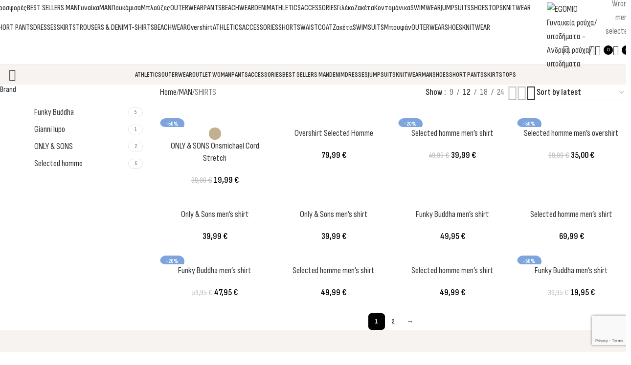

--- FILE ---
content_type: text/html; charset=UTF-8
request_url: https://egomio.gr/product-category/man-en/shirts/?lang=en
body_size: 30013
content:
<!DOCTYPE html>
<html dir="ltr" lang="en-US" prefix="og: https://ogp.me/ns#">
<head>
	<meta charset="UTF-8">
	<link rel="profile" href="https://gmpg.org/xfn/11">
	<link rel="pingback" href="https://egomio.gr/xmlrpc.php">

	<title>SHIRTS - EGOMIO Γυναικεία ρούχα/υποδήματα - Ανδρικά ρούχα/υποδήματα</title>
	<style>img:is([sizes="auto" i], [sizes^="auto," i]) { contain-intrinsic-size: 3000px 1500px }</style>
	<link rel="alternate" hreflang="en" href="https://egomio.gr/product-category/man-en/shirts/?lang=en" />
<link rel="alternate" hreflang="el" href="https://egomio.gr/product-category/andras/andrika-poukamisa/" />
<link rel="alternate" hreflang="x-default" href="https://egomio.gr/product-category/andras/andrika-poukamisa/" />

		<!-- All in One SEO 4.8.7 - aioseo.com -->
	<meta name="robots" content="max-image-preview:large" />
	<link rel="canonical" href="https://egomio.gr/product-category/man-en/shirts/?lang=en" />
	<link rel="next" href="https://egomio.gr/product-category/man-en/shirts/page/2/" />
	<meta name="generator" content="All in One SEO (AIOSEO) 4.8.7" />
		<script type="application/ld+json" class="aioseo-schema">
			{"@context":"https:\/\/schema.org","@graph":[{"@type":"BreadcrumbList","@id":"https:\/\/egomio.gr\/product-category\/man-en\/shirts\/?lang=en\/#breadcrumblist","itemListElement":[{"@type":"ListItem","@id":"https:\/\/egomio.gr\/?lang=en#listItem","position":1,"name":"Home","item":"https:\/\/egomio.gr\/?lang=en","nextItem":{"@type":"ListItem","@id":"https:\/\/egomio.gr\/shop\/#listItem","name":"Shop"}},{"@type":"ListItem","@id":"https:\/\/egomio.gr\/shop\/#listItem","position":2,"name":"Shop","item":"https:\/\/egomio.gr\/shop\/","nextItem":{"@type":"ListItem","@id":"https:\/\/egomio.gr\/product-category\/man-en\/?lang=en#listItem","name":"MAN"},"previousItem":{"@type":"ListItem","@id":"https:\/\/egomio.gr\/?lang=en#listItem","name":"Home"}},{"@type":"ListItem","@id":"https:\/\/egomio.gr\/product-category\/man-en\/?lang=en#listItem","position":3,"name":"MAN","item":"https:\/\/egomio.gr\/product-category\/man-en\/?lang=en","nextItem":{"@type":"ListItem","@id":"https:\/\/egomio.gr\/product-category\/man-en\/shirts\/?lang=en#listItem","name":"SHIRTS"},"previousItem":{"@type":"ListItem","@id":"https:\/\/egomio.gr\/shop\/#listItem","name":"Shop"}},{"@type":"ListItem","@id":"https:\/\/egomio.gr\/product-category\/man-en\/shirts\/?lang=en#listItem","position":4,"name":"SHIRTS","previousItem":{"@type":"ListItem","@id":"https:\/\/egomio.gr\/product-category\/man-en\/?lang=en#listItem","name":"MAN"}}]},{"@type":"CollectionPage","@id":"https:\/\/egomio.gr\/product-category\/man-en\/shirts\/?lang=en\/#collectionpage","url":"https:\/\/egomio.gr\/product-category\/man-en\/shirts\/?lang=en\/","name":"SHIRTS - EGOMIO \u0393\u03c5\u03bd\u03b1\u03b9\u03ba\u03b5\u03af\u03b1 \u03c1\u03bf\u03cd\u03c7\u03b1\/\u03c5\u03c0\u03bf\u03b4\u03ae\u03bc\u03b1\u03c4\u03b1 - \u0391\u03bd\u03b4\u03c1\u03b9\u03ba\u03ac \u03c1\u03bf\u03cd\u03c7\u03b1\/\u03c5\u03c0\u03bf\u03b4\u03ae\u03bc\u03b1\u03c4\u03b1","inLanguage":"en-US","isPartOf":{"@id":"https:\/\/egomio.gr\/?lang=en\/#website"},"breadcrumb":{"@id":"https:\/\/egomio.gr\/product-category\/man-en\/shirts\/?lang=en\/#breadcrumblist"}},{"@type":"Organization","@id":"https:\/\/egomio.gr\/?lang=en\/#organization","name":"EGOMIO \u0393\u03c5\u03bd\u03b1\u03b9\u03ba\u03b5\u03af\u03b1 \u03c1\u03bf\u03cd\u03c7\u03b1\/\u03c5\u03c0\u03bf\u03b4\u03ae\u03bc\u03b1\u03c4\u03b1 - \u0391\u03bd\u03b4\u03c1\u03b9\u03ba\u03ac \u03c1\u03bf\u03cd\u03c7\u03b1\/\u03c5\u03c0\u03bf\u03b4\u03ae\u03bc\u03b1\u03c4\u03b1","description":"\u0393\u03c5\u03bd\u03b1\u03b9\u03ba\u03b5\u03af\u03b1 \u03ba\u03b1\u03b9 \u0391\u03bd\u03b4\u03c1\u03b9\u03ba\u03ac \u03c1\u03bf\u03cd\u03c7\u03b1\/\u03c5\u03c0\u03bf\u03b4\u03ae\u03bc\u03b1\u03c4\u03b1","url":"https:\/\/egomio.gr\/?lang=en\/","telephone":"+302682025432","logo":{"@type":"ImageObject","url":"https:\/\/egomio.gr\/wp-content\/uploads\/2024\/01\/egomio-logo.png","@id":"https:\/\/egomio.gr\/product-category\/man-en\/shirts\/?lang=en\/#organizationLogo","width":322,"height":70},"image":{"@id":"https:\/\/egomio.gr\/product-category\/man-en\/shirts\/?lang=en\/#organizationLogo"},"sameAs":["https:\/\/www.facebook.com\/egomio.gr","https:\/\/www.instagram.com\/egomio.gr"]},{"@type":"WebSite","@id":"https:\/\/egomio.gr\/?lang=en\/#website","url":"https:\/\/egomio.gr\/?lang=en\/","name":"EGOMIO \u0393\u03c5\u03bd\u03b1\u03b9\u03ba\u03b5\u03af\u03b1 \u03c1\u03bf\u03cd\u03c7\u03b1\/\u03c5\u03c0\u03bf\u03b4\u03ae\u03bc\u03b1\u03c4\u03b1 - \u0391\u03bd\u03b4\u03c1\u03b9\u03ba\u03ac \u03c1\u03bf\u03cd\u03c7\u03b1\/\u03c5\u03c0\u03bf\u03b4\u03ae\u03bc\u03b1\u03c4\u03b1","description":"\u0393\u03c5\u03bd\u03b1\u03b9\u03ba\u03b5\u03af\u03b1 \u03ba\u03b1\u03b9 \u0391\u03bd\u03b4\u03c1\u03b9\u03ba\u03ac \u03c1\u03bf\u03cd\u03c7\u03b1\/\u03c5\u03c0\u03bf\u03b4\u03ae\u03bc\u03b1\u03c4\u03b1","inLanguage":"en-US","publisher":{"@id":"https:\/\/egomio.gr\/?lang=en\/#organization"}}]}
		</script>
		<!-- All in One SEO -->


<!-- Google Tag Manager by PYS -->
    <script data-cfasync="false" data-pagespeed-no-defer>
	    window.dataLayerPYS = window.dataLayerPYS || [];
	</script>
<!-- End Google Tag Manager by PYS --><link rel='dns-prefetch' href='//fonts.googleapis.com' />
<link rel="alternate" type="application/rss+xml" title="EGOMIO Γυναικεία ρούχα/υποδήματα - Ανδρικά ρούχα/υποδήματα &raquo; Feed" href="https://egomio.gr/feed/?lang=en" />
<link rel="alternate" type="application/rss+xml" title="EGOMIO Γυναικεία ρούχα/υποδήματα - Ανδρικά ρούχα/υποδήματα &raquo; Comments Feed" href="https://egomio.gr/comments/feed/?lang=en" />
<link rel="alternate" type="application/rss+xml" title="EGOMIO Γυναικεία ρούχα/υποδήματα - Ανδρικά ρούχα/υποδήματα &raquo; SHIRTS Category Feed" href="https://egomio.gr/product-category/man-en/shirts/?lang=en/feed/" />

<link rel='stylesheet' id='wp-block-library-css' href='https://egomio.gr/wp-includes/css/dist/block-library/style.min.css?ver=6.8.3' type='text/css' media='all' />
<style id='safe-svg-svg-icon-style-inline-css' type='text/css'>
.safe-svg-cover{text-align:center}.safe-svg-cover .safe-svg-inside{display:inline-block;max-width:100%}.safe-svg-cover svg{fill:currentColor;height:100%;max-height:100%;max-width:100%;width:100%}

</style>
<style id='global-styles-inline-css' type='text/css'>
:root{--wp--preset--aspect-ratio--square: 1;--wp--preset--aspect-ratio--4-3: 4/3;--wp--preset--aspect-ratio--3-4: 3/4;--wp--preset--aspect-ratio--3-2: 3/2;--wp--preset--aspect-ratio--2-3: 2/3;--wp--preset--aspect-ratio--16-9: 16/9;--wp--preset--aspect-ratio--9-16: 9/16;--wp--preset--color--black: #000000;--wp--preset--color--cyan-bluish-gray: #abb8c3;--wp--preset--color--white: #ffffff;--wp--preset--color--pale-pink: #f78da7;--wp--preset--color--vivid-red: #cf2e2e;--wp--preset--color--luminous-vivid-orange: #ff6900;--wp--preset--color--luminous-vivid-amber: #fcb900;--wp--preset--color--light-green-cyan: #7bdcb5;--wp--preset--color--vivid-green-cyan: #00d084;--wp--preset--color--pale-cyan-blue: #8ed1fc;--wp--preset--color--vivid-cyan-blue: #0693e3;--wp--preset--color--vivid-purple: #9b51e0;--wp--preset--gradient--vivid-cyan-blue-to-vivid-purple: linear-gradient(135deg,rgba(6,147,227,1) 0%,rgb(155,81,224) 100%);--wp--preset--gradient--light-green-cyan-to-vivid-green-cyan: linear-gradient(135deg,rgb(122,220,180) 0%,rgb(0,208,130) 100%);--wp--preset--gradient--luminous-vivid-amber-to-luminous-vivid-orange: linear-gradient(135deg,rgba(252,185,0,1) 0%,rgba(255,105,0,1) 100%);--wp--preset--gradient--luminous-vivid-orange-to-vivid-red: linear-gradient(135deg,rgba(255,105,0,1) 0%,rgb(207,46,46) 100%);--wp--preset--gradient--very-light-gray-to-cyan-bluish-gray: linear-gradient(135deg,rgb(238,238,238) 0%,rgb(169,184,195) 100%);--wp--preset--gradient--cool-to-warm-spectrum: linear-gradient(135deg,rgb(74,234,220) 0%,rgb(151,120,209) 20%,rgb(207,42,186) 40%,rgb(238,44,130) 60%,rgb(251,105,98) 80%,rgb(254,248,76) 100%);--wp--preset--gradient--blush-light-purple: linear-gradient(135deg,rgb(255,206,236) 0%,rgb(152,150,240) 100%);--wp--preset--gradient--blush-bordeaux: linear-gradient(135deg,rgb(254,205,165) 0%,rgb(254,45,45) 50%,rgb(107,0,62) 100%);--wp--preset--gradient--luminous-dusk: linear-gradient(135deg,rgb(255,203,112) 0%,rgb(199,81,192) 50%,rgb(65,88,208) 100%);--wp--preset--gradient--pale-ocean: linear-gradient(135deg,rgb(255,245,203) 0%,rgb(182,227,212) 50%,rgb(51,167,181) 100%);--wp--preset--gradient--electric-grass: linear-gradient(135deg,rgb(202,248,128) 0%,rgb(113,206,126) 100%);--wp--preset--gradient--midnight: linear-gradient(135deg,rgb(2,3,129) 0%,rgb(40,116,252) 100%);--wp--preset--font-size--small: 13px;--wp--preset--font-size--medium: 20px;--wp--preset--font-size--large: 36px;--wp--preset--font-size--x-large: 42px;--wp--preset--spacing--20: 0.44rem;--wp--preset--spacing--30: 0.67rem;--wp--preset--spacing--40: 1rem;--wp--preset--spacing--50: 1.5rem;--wp--preset--spacing--60: 2.25rem;--wp--preset--spacing--70: 3.38rem;--wp--preset--spacing--80: 5.06rem;--wp--preset--shadow--natural: 6px 6px 9px rgba(0, 0, 0, 0.2);--wp--preset--shadow--deep: 12px 12px 50px rgba(0, 0, 0, 0.4);--wp--preset--shadow--sharp: 6px 6px 0px rgba(0, 0, 0, 0.2);--wp--preset--shadow--outlined: 6px 6px 0px -3px rgba(255, 255, 255, 1), 6px 6px rgba(0, 0, 0, 1);--wp--preset--shadow--crisp: 6px 6px 0px rgba(0, 0, 0, 1);}:where(body) { margin: 0; }.wp-site-blocks > .alignleft { float: left; margin-right: 2em; }.wp-site-blocks > .alignright { float: right; margin-left: 2em; }.wp-site-blocks > .aligncenter { justify-content: center; margin-left: auto; margin-right: auto; }:where(.is-layout-flex){gap: 0.5em;}:where(.is-layout-grid){gap: 0.5em;}.is-layout-flow > .alignleft{float: left;margin-inline-start: 0;margin-inline-end: 2em;}.is-layout-flow > .alignright{float: right;margin-inline-start: 2em;margin-inline-end: 0;}.is-layout-flow > .aligncenter{margin-left: auto !important;margin-right: auto !important;}.is-layout-constrained > .alignleft{float: left;margin-inline-start: 0;margin-inline-end: 2em;}.is-layout-constrained > .alignright{float: right;margin-inline-start: 2em;margin-inline-end: 0;}.is-layout-constrained > .aligncenter{margin-left: auto !important;margin-right: auto !important;}.is-layout-constrained > :where(:not(.alignleft):not(.alignright):not(.alignfull)){margin-left: auto !important;margin-right: auto !important;}body .is-layout-flex{display: flex;}.is-layout-flex{flex-wrap: wrap;align-items: center;}.is-layout-flex > :is(*, div){margin: 0;}body .is-layout-grid{display: grid;}.is-layout-grid > :is(*, div){margin: 0;}body{padding-top: 0px;padding-right: 0px;padding-bottom: 0px;padding-left: 0px;}a:where(:not(.wp-element-button)){text-decoration: none;}:root :where(.wp-element-button, .wp-block-button__link){background-color: #32373c;border-width: 0;color: #fff;font-family: inherit;font-size: inherit;line-height: inherit;padding: calc(0.667em + 2px) calc(1.333em + 2px);text-decoration: none;}.has-black-color{color: var(--wp--preset--color--black) !important;}.has-cyan-bluish-gray-color{color: var(--wp--preset--color--cyan-bluish-gray) !important;}.has-white-color{color: var(--wp--preset--color--white) !important;}.has-pale-pink-color{color: var(--wp--preset--color--pale-pink) !important;}.has-vivid-red-color{color: var(--wp--preset--color--vivid-red) !important;}.has-luminous-vivid-orange-color{color: var(--wp--preset--color--luminous-vivid-orange) !important;}.has-luminous-vivid-amber-color{color: var(--wp--preset--color--luminous-vivid-amber) !important;}.has-light-green-cyan-color{color: var(--wp--preset--color--light-green-cyan) !important;}.has-vivid-green-cyan-color{color: var(--wp--preset--color--vivid-green-cyan) !important;}.has-pale-cyan-blue-color{color: var(--wp--preset--color--pale-cyan-blue) !important;}.has-vivid-cyan-blue-color{color: var(--wp--preset--color--vivid-cyan-blue) !important;}.has-vivid-purple-color{color: var(--wp--preset--color--vivid-purple) !important;}.has-black-background-color{background-color: var(--wp--preset--color--black) !important;}.has-cyan-bluish-gray-background-color{background-color: var(--wp--preset--color--cyan-bluish-gray) !important;}.has-white-background-color{background-color: var(--wp--preset--color--white) !important;}.has-pale-pink-background-color{background-color: var(--wp--preset--color--pale-pink) !important;}.has-vivid-red-background-color{background-color: var(--wp--preset--color--vivid-red) !important;}.has-luminous-vivid-orange-background-color{background-color: var(--wp--preset--color--luminous-vivid-orange) !important;}.has-luminous-vivid-amber-background-color{background-color: var(--wp--preset--color--luminous-vivid-amber) !important;}.has-light-green-cyan-background-color{background-color: var(--wp--preset--color--light-green-cyan) !important;}.has-vivid-green-cyan-background-color{background-color: var(--wp--preset--color--vivid-green-cyan) !important;}.has-pale-cyan-blue-background-color{background-color: var(--wp--preset--color--pale-cyan-blue) !important;}.has-vivid-cyan-blue-background-color{background-color: var(--wp--preset--color--vivid-cyan-blue) !important;}.has-vivid-purple-background-color{background-color: var(--wp--preset--color--vivid-purple) !important;}.has-black-border-color{border-color: var(--wp--preset--color--black) !important;}.has-cyan-bluish-gray-border-color{border-color: var(--wp--preset--color--cyan-bluish-gray) !important;}.has-white-border-color{border-color: var(--wp--preset--color--white) !important;}.has-pale-pink-border-color{border-color: var(--wp--preset--color--pale-pink) !important;}.has-vivid-red-border-color{border-color: var(--wp--preset--color--vivid-red) !important;}.has-luminous-vivid-orange-border-color{border-color: var(--wp--preset--color--luminous-vivid-orange) !important;}.has-luminous-vivid-amber-border-color{border-color: var(--wp--preset--color--luminous-vivid-amber) !important;}.has-light-green-cyan-border-color{border-color: var(--wp--preset--color--light-green-cyan) !important;}.has-vivid-green-cyan-border-color{border-color: var(--wp--preset--color--vivid-green-cyan) !important;}.has-pale-cyan-blue-border-color{border-color: var(--wp--preset--color--pale-cyan-blue) !important;}.has-vivid-cyan-blue-border-color{border-color: var(--wp--preset--color--vivid-cyan-blue) !important;}.has-vivid-purple-border-color{border-color: var(--wp--preset--color--vivid-purple) !important;}.has-vivid-cyan-blue-to-vivid-purple-gradient-background{background: var(--wp--preset--gradient--vivid-cyan-blue-to-vivid-purple) !important;}.has-light-green-cyan-to-vivid-green-cyan-gradient-background{background: var(--wp--preset--gradient--light-green-cyan-to-vivid-green-cyan) !important;}.has-luminous-vivid-amber-to-luminous-vivid-orange-gradient-background{background: var(--wp--preset--gradient--luminous-vivid-amber-to-luminous-vivid-orange) !important;}.has-luminous-vivid-orange-to-vivid-red-gradient-background{background: var(--wp--preset--gradient--luminous-vivid-orange-to-vivid-red) !important;}.has-very-light-gray-to-cyan-bluish-gray-gradient-background{background: var(--wp--preset--gradient--very-light-gray-to-cyan-bluish-gray) !important;}.has-cool-to-warm-spectrum-gradient-background{background: var(--wp--preset--gradient--cool-to-warm-spectrum) !important;}.has-blush-light-purple-gradient-background{background: var(--wp--preset--gradient--blush-light-purple) !important;}.has-blush-bordeaux-gradient-background{background: var(--wp--preset--gradient--blush-bordeaux) !important;}.has-luminous-dusk-gradient-background{background: var(--wp--preset--gradient--luminous-dusk) !important;}.has-pale-ocean-gradient-background{background: var(--wp--preset--gradient--pale-ocean) !important;}.has-electric-grass-gradient-background{background: var(--wp--preset--gradient--electric-grass) !important;}.has-midnight-gradient-background{background: var(--wp--preset--gradient--midnight) !important;}.has-small-font-size{font-size: var(--wp--preset--font-size--small) !important;}.has-medium-font-size{font-size: var(--wp--preset--font-size--medium) !important;}.has-large-font-size{font-size: var(--wp--preset--font-size--large) !important;}.has-x-large-font-size{font-size: var(--wp--preset--font-size--x-large) !important;}
:where(.wp-block-post-template.is-layout-flex){gap: 1.25em;}:where(.wp-block-post-template.is-layout-grid){gap: 1.25em;}
:where(.wp-block-columns.is-layout-flex){gap: 2em;}:where(.wp-block-columns.is-layout-grid){gap: 2em;}
:root :where(.wp-block-pullquote){font-size: 1.5em;line-height: 1.6;}
</style>
<style id='woocommerce-inline-inline-css' type='text/css'>
.woocommerce form .form-row .required { visibility: visible; }
</style>
<link rel='stylesheet' id='wpml-legacy-horizontal-list-0-css' href='https://egomio.gr/wp-content/plugins/sitepress-multilingual-cms/templates/language-switchers/legacy-list-horizontal/style.min.css?ver=1' type='text/css' media='all' />
<link rel='stylesheet' id='wpml-menu-item-0-css' href='https://egomio.gr/wp-content/plugins/sitepress-multilingual-cms/templates/language-switchers/menu-item/style.min.css?ver=1' type='text/css' media='all' />
<link rel='stylesheet' id='cms-navigation-style-base-css' href='https://egomio.gr/wp-content/plugins/wpml-cms-nav/res/css/cms-navigation-base.css?ver=1.5.6' type='text/css' media='screen' />
<link rel='stylesheet' id='cms-navigation-style-css' href='https://egomio.gr/wp-content/plugins/wpml-cms-nav/res/css/cms-navigation.css?ver=1.5.6' type='text/css' media='screen' />
<link rel='stylesheet' id='elementor-frontend-css' href='https://egomio.gr/wp-content/plugins/elementor/assets/css/frontend.min.css?ver=3.31.3' type='text/css' media='all' />
<link rel='stylesheet' id='elementor-post-15409-css' href='https://egomio.gr/wp-content/uploads/elementor/css/post-15409.css?ver=1762306110' type='text/css' media='all' />
<link rel='stylesheet' id='font-awesome-5-all-css' href='https://egomio.gr/wp-content/plugins/elementor/assets/lib/font-awesome/css/all.min.css?ver=3.31.3' type='text/css' media='all' />
<link rel='stylesheet' id='font-awesome-4-shim-css' href='https://egomio.gr/wp-content/plugins/elementor/assets/lib/font-awesome/css/v4-shims.min.css?ver=3.31.3' type='text/css' media='all' />
<link rel='stylesheet' id='wd-style-base-css' href='https://egomio.gr/wp-content/themes/woodmart/css/parts/base.min.css?ver=8.2.7' type='text/css' media='all' />
<link rel='stylesheet' id='wd-helpers-wpb-elem-css' href='https://egomio.gr/wp-content/themes/woodmart/css/parts/helpers-wpb-elem.min.css?ver=8.2.7' type='text/css' media='all' />
<link rel='stylesheet' id='wd-revolution-slider-css' href='https://egomio.gr/wp-content/themes/woodmart/css/parts/int-rev-slider.min.css?ver=8.2.7' type='text/css' media='all' />
<link rel='stylesheet' id='wd-wpml-css' href='https://egomio.gr/wp-content/themes/woodmart/css/parts/int-wpml.min.css?ver=8.2.7' type='text/css' media='all' />
<link rel='stylesheet' id='wd-elementor-base-css' href='https://egomio.gr/wp-content/themes/woodmart/css/parts/int-elem-base.min.css?ver=8.2.7' type='text/css' media='all' />
<link rel='stylesheet' id='wd-int-wordfence-css' href='https://egomio.gr/wp-content/themes/woodmart/css/parts/int-wordfence.min.css?ver=8.2.7' type='text/css' media='all' />
<link rel='stylesheet' id='wd-woocommerce-base-css' href='https://egomio.gr/wp-content/themes/woodmart/css/parts/woocommerce-base.min.css?ver=8.2.7' type='text/css' media='all' />
<link rel='stylesheet' id='wd-mod-star-rating-css' href='https://egomio.gr/wp-content/themes/woodmart/css/parts/mod-star-rating.min.css?ver=8.2.7' type='text/css' media='all' />
<link rel='stylesheet' id='wd-woocommerce-block-notices-css' href='https://egomio.gr/wp-content/themes/woodmart/css/parts/woo-mod-block-notices.min.css?ver=8.2.7' type='text/css' media='all' />
<link rel='stylesheet' id='wd-widget-active-filters-css' href='https://egomio.gr/wp-content/themes/woodmart/css/parts/woo-widget-active-filters.min.css?ver=8.2.7' type='text/css' media='all' />
<link rel='stylesheet' id='wd-woo-shop-predefined-css' href='https://egomio.gr/wp-content/themes/woodmart/css/parts/woo-shop-predefined.min.css?ver=8.2.7' type='text/css' media='all' />
<link rel='stylesheet' id='wd-shop-title-categories-css' href='https://egomio.gr/wp-content/themes/woodmart/css/parts/woo-categories-loop-nav.min.css?ver=8.2.7' type='text/css' media='all' />
<link rel='stylesheet' id='wd-woo-categories-loop-nav-mobile-accordion-css' href='https://egomio.gr/wp-content/themes/woodmart/css/parts/woo-categories-loop-nav-mobile-accordion.min.css?ver=8.2.7' type='text/css' media='all' />
<link rel='stylesheet' id='wd-woo-shop-el-products-per-page-css' href='https://egomio.gr/wp-content/themes/woodmart/css/parts/woo-shop-el-products-per-page.min.css?ver=8.2.7' type='text/css' media='all' />
<link rel='stylesheet' id='wd-woo-shop-page-title-css' href='https://egomio.gr/wp-content/themes/woodmart/css/parts/woo-shop-page-title.min.css?ver=8.2.7' type='text/css' media='all' />
<link rel='stylesheet' id='wd-woo-mod-shop-loop-head-css' href='https://egomio.gr/wp-content/themes/woodmart/css/parts/woo-mod-shop-loop-head.min.css?ver=8.2.7' type='text/css' media='all' />
<link rel='stylesheet' id='wd-woo-shop-el-order-by-css' href='https://egomio.gr/wp-content/themes/woodmart/css/parts/woo-shop-el-order-by.min.css?ver=8.2.7' type='text/css' media='all' />
<link rel='stylesheet' id='wd-woo-shop-el-products-view-css' href='https://egomio.gr/wp-content/themes/woodmart/css/parts/woo-shop-el-products-view.min.css?ver=8.2.7' type='text/css' media='all' />
<link rel='stylesheet' id='wd-woo-shop-opt-without-title-css' href='https://egomio.gr/wp-content/themes/woodmart/css/parts/woo-shop-opt-without-title.min.css?ver=8.2.7' type='text/css' media='all' />
<link rel='stylesheet' id='wd-woo-opt-hide-larger-price-css' href='https://egomio.gr/wp-content/themes/woodmart/css/parts/woo-opt-hide-larger-price.min.css?ver=8.2.7' type='text/css' media='all' />
<link rel='stylesheet' id='wd-woo-mod-shop-attributes-css' href='https://egomio.gr/wp-content/themes/woodmart/css/parts/woo-mod-shop-attributes.min.css?ver=8.2.7' type='text/css' media='all' />
<link rel='stylesheet' id='wd-wp-blocks-css' href='https://egomio.gr/wp-content/themes/woodmart/css/parts/wp-blocks.min.css?ver=8.2.7' type='text/css' media='all' />
<link rel='stylesheet' id='child-style-css' href='https://egomio.gr/wp-content/themes/woodmart-child/style.css?ver=8.2.7' type='text/css' media='all' />
<link rel='stylesheet' id='wd-header-base-css' href='https://egomio.gr/wp-content/themes/woodmart/css/parts/header-base.min.css?ver=8.2.7' type='text/css' media='all' />
<link rel='stylesheet' id='wd-mod-tools-css' href='https://egomio.gr/wp-content/themes/woodmart/css/parts/mod-tools.min.css?ver=8.2.7' type='text/css' media='all' />
<link rel='stylesheet' id='wd-header-search-css' href='https://egomio.gr/wp-content/themes/woodmart/css/parts/header-el-search.min.css?ver=8.2.7' type='text/css' media='all' />
<link rel='stylesheet' id='wd-woo-mod-login-form-css' href='https://egomio.gr/wp-content/themes/woodmart/css/parts/woo-mod-login-form.min.css?ver=8.2.7' type='text/css' media='all' />
<link rel='stylesheet' id='wd-header-my-account-css' href='https://egomio.gr/wp-content/themes/woodmart/css/parts/header-el-my-account.min.css?ver=8.2.7' type='text/css' media='all' />
<link rel='stylesheet' id='wd-header-elements-base-css' href='https://egomio.gr/wp-content/themes/woodmart/css/parts/header-el-base.min.css?ver=8.2.7' type='text/css' media='all' />
<link rel='stylesheet' id='wd-header-cart-side-css' href='https://egomio.gr/wp-content/themes/woodmart/css/parts/header-el-cart-side.min.css?ver=8.2.7' type='text/css' media='all' />
<link rel='stylesheet' id='wd-header-cart-css' href='https://egomio.gr/wp-content/themes/woodmart/css/parts/header-el-cart.min.css?ver=8.2.7' type='text/css' media='all' />
<link rel='stylesheet' id='wd-widget-shopping-cart-css' href='https://egomio.gr/wp-content/themes/woodmart/css/parts/woo-widget-shopping-cart.min.css?ver=8.2.7' type='text/css' media='all' />
<link rel='stylesheet' id='wd-widget-product-list-css' href='https://egomio.gr/wp-content/themes/woodmart/css/parts/woo-widget-product-list.min.css?ver=8.2.7' type='text/css' media='all' />
<link rel='stylesheet' id='wd-header-mobile-nav-dropdown-css' href='https://egomio.gr/wp-content/themes/woodmart/css/parts/header-el-mobile-nav-dropdown.min.css?ver=8.2.7' type='text/css' media='all' />
<link rel='stylesheet' id='wd-page-title-css' href='https://egomio.gr/wp-content/themes/woodmart/css/parts/page-title.min.css?ver=8.2.7' type='text/css' media='all' />
<link rel='stylesheet' id='wd-off-canvas-sidebar-css' href='https://egomio.gr/wp-content/themes/woodmart/css/parts/opt-off-canvas-sidebar.min.css?ver=8.2.7' type='text/css' media='all' />
<link rel='stylesheet' id='wd-widget-slider-price-filter-css' href='https://egomio.gr/wp-content/themes/woodmart/css/parts/woo-widget-slider-price-filter.min.css?ver=8.2.7' type='text/css' media='all' />
<link rel='stylesheet' id='wd-widget-wd-layered-nav-css' href='https://egomio.gr/wp-content/themes/woodmart/css/parts/woo-widget-wd-layered-nav.min.css?ver=8.2.7' type='text/css' media='all' />
<link rel='stylesheet' id='wd-woo-mod-swatches-base-css' href='https://egomio.gr/wp-content/themes/woodmart/css/parts/woo-mod-swatches-base.min.css?ver=8.2.7' type='text/css' media='all' />
<link rel='stylesheet' id='wd-woo-mod-swatches-filter-css' href='https://egomio.gr/wp-content/themes/woodmart/css/parts/woo-mod-swatches-filter.min.css?ver=8.2.7' type='text/css' media='all' />
<link rel='stylesheet' id='wd-widget-layered-nav-stock-status-css' href='https://egomio.gr/wp-content/themes/woodmart/css/parts/woo-widget-layered-nav-stock-status.min.css?ver=8.2.7' type='text/css' media='all' />
<link rel='stylesheet' id='wd-woo-mod-swatches-style-1-css' href='https://egomio.gr/wp-content/themes/woodmart/css/parts/woo-mod-swatches-style-1.min.css?ver=8.2.7' type='text/css' media='all' />
<link rel='stylesheet' id='wd-shop-filter-area-css' href='https://egomio.gr/wp-content/themes/woodmart/css/parts/woo-shop-el-filters-area.min.css?ver=8.2.7' type='text/css' media='all' />
<link rel='stylesheet' id='wd-product-loop-css' href='https://egomio.gr/wp-content/themes/woodmart/css/parts/woo-product-loop.min.css?ver=8.2.7' type='text/css' media='all' />
<link rel='stylesheet' id='wd-product-loop-icons-css' href='https://egomio.gr/wp-content/themes/woodmart/css/parts/woo-product-loop-icons.min.css?ver=8.2.7' type='text/css' media='all' />
<link rel='stylesheet' id='wd-categories-loop-default-css' href='https://egomio.gr/wp-content/themes/woodmart/css/parts/woo-categories-loop-default-old.min.css?ver=8.2.7' type='text/css' media='all' />
<link rel='stylesheet' id='wd-woo-categories-loop-css' href='https://egomio.gr/wp-content/themes/woodmart/css/parts/woo-categories-loop.min.css?ver=8.2.7' type='text/css' media='all' />
<link rel='stylesheet' id='wd-categories-loop-css' href='https://egomio.gr/wp-content/themes/woodmart/css/parts/woo-categories-loop-old.min.css?ver=8.2.7' type='text/css' media='all' />
<link rel='stylesheet' id='wd-woo-opt-stretch-cont-css' href='https://egomio.gr/wp-content/themes/woodmart/css/parts/woo-opt-stretch-cont.min.css?ver=8.2.7' type='text/css' media='all' />
<link rel='stylesheet' id='wd-sticky-loader-css' href='https://egomio.gr/wp-content/themes/woodmart/css/parts/mod-sticky-loader.min.css?ver=8.2.7' type='text/css' media='all' />
<link rel='stylesheet' id='wd-woo-mod-product-labels-css' href='https://egomio.gr/wp-content/themes/woodmart/css/parts/woo-mod-product-labels.min.css?ver=8.2.7' type='text/css' media='all' />
<link rel='stylesheet' id='wd-mfp-popup-css' href='https://egomio.gr/wp-content/themes/woodmart/css/parts/lib-magnific-popup.min.css?ver=8.2.7' type='text/css' media='all' />
<link rel='stylesheet' id='wd-woo-mod-swatches-dis-1-css' href='https://egomio.gr/wp-content/themes/woodmart/css/parts/woo-mod-swatches-dis-style-1.min.css?ver=8.2.7' type='text/css' media='all' />
<link rel='stylesheet' id='wd-widget-collapse-css' href='https://egomio.gr/wp-content/themes/woodmart/css/parts/opt-widget-collapse.min.css?ver=8.2.7' type='text/css' media='all' />
<link rel='stylesheet' id='wd-footer-base-css' href='https://egomio.gr/wp-content/themes/woodmart/css/parts/footer-base.min.css?ver=8.2.7' type='text/css' media='all' />
<link rel='stylesheet' id='wd-info-box-css' href='https://egomio.gr/wp-content/themes/woodmart/css/parts/el-info-box.min.css?ver=8.2.7' type='text/css' media='all' />
<link rel='stylesheet' id='wd-section-title-css' href='https://egomio.gr/wp-content/themes/woodmart/css/parts/el-section-title.min.css?ver=8.2.7' type='text/css' media='all' />
<link rel='stylesheet' id='wd-social-icons-css' href='https://egomio.gr/wp-content/themes/woodmart/css/parts/el-social-icons.min.css?ver=8.2.7' type='text/css' media='all' />
<link rel='stylesheet' id='wd-social-icons-styles-css' href='https://egomio.gr/wp-content/themes/woodmart/css/parts/el-social-styles.min.css?ver=8.2.7' type='text/css' media='all' />
<link rel='stylesheet' id='wd-text-block-css' href='https://egomio.gr/wp-content/themes/woodmart/css/parts/el-text-block.min.css?ver=8.2.7' type='text/css' media='all' />
<link rel='stylesheet' id='wd-list-css' href='https://egomio.gr/wp-content/themes/woodmart/css/parts/el-list.min.css?ver=8.2.7' type='text/css' media='all' />
<link rel='stylesheet' id='wd-el-list-css' href='https://egomio.gr/wp-content/themes/woodmart/css/parts/el-list-wpb-elem.min.css?ver=8.2.7' type='text/css' media='all' />
<link rel='stylesheet' id='wd-scroll-top-css' href='https://egomio.gr/wp-content/themes/woodmart/css/parts/opt-scrolltotop.min.css?ver=8.2.7' type='text/css' media='all' />
<link rel='stylesheet' id='wd-header-search-fullscreen-css' href='https://egomio.gr/wp-content/themes/woodmart/css/parts/header-el-search-fullscreen-general.min.css?ver=8.2.7' type='text/css' media='all' />
<link rel='stylesheet' id='wd-header-search-fullscreen-1-css' href='https://egomio.gr/wp-content/themes/woodmart/css/parts/header-el-search-fullscreen-1.min.css?ver=8.2.7' type='text/css' media='all' />
<link rel='stylesheet' id='wd-wd-search-form-css' href='https://egomio.gr/wp-content/themes/woodmart/css/parts/wd-search-form.min.css?ver=8.2.7' type='text/css' media='all' />
<link rel='stylesheet' id='wd-wd-search-results-css' href='https://egomio.gr/wp-content/themes/woodmart/css/parts/wd-search-results.min.css?ver=8.2.7' type='text/css' media='all' />
<link rel='stylesheet' id='wd-wd-search-dropdown-css' href='https://egomio.gr/wp-content/themes/woodmart/css/parts/wd-search-dropdown.min.css?ver=8.2.7' type='text/css' media='all' />
<link rel='stylesheet' id='wd-header-my-account-sidebar-css' href='https://egomio.gr/wp-content/themes/woodmart/css/parts/header-el-my-account-sidebar.min.css?ver=8.2.7' type='text/css' media='all' />
<link rel='stylesheet' id='wd-header-banner-css' href='https://egomio.gr/wp-content/themes/woodmart/css/parts/opt-header-banner.min.css?ver=8.2.7' type='text/css' media='all' />
<link rel='stylesheet' id='wd-bottom-toolbar-css' href='https://egomio.gr/wp-content/themes/woodmart/css/parts/opt-bottom-toolbar.min.css?ver=8.2.7' type='text/css' media='all' />
<link rel='stylesheet' id='wd-shop-off-canvas-sidebar-css' href='https://egomio.gr/wp-content/themes/woodmart/css/parts/opt-shop-off-canvas-sidebar.min.css?ver=8.2.7' type='text/css' media='all' />
<link rel='stylesheet' id='wd-mod-sticky-sidebar-opener-css' href='https://egomio.gr/wp-content/themes/woodmart/css/parts/mod-sticky-sidebar-opener.min.css?ver=8.2.7' type='text/css' media='all' />
<link rel='stylesheet' id='xts-google-fonts-css' href='https://fonts.googleapis.com/css?family=Sofia+Sans+Condensed%3A400%2C600%2C500%7CFira+Sans+Condensed%3A400%2C600%7CLexend%3A400%2C600&#038;ver=8.2.7' type='text/css' media='all' />
<link rel='stylesheet' id='elementor-gf-local-roboto-css' href='https://egomio.gr/wp-content/uploads/elementor/google-fonts/css/roboto.css?ver=1756464884' type='text/css' media='all' />
<link rel='stylesheet' id='elementor-gf-local-robotoslab-css' href='https://egomio.gr/wp-content/uploads/elementor/google-fonts/css/robotoslab.css?ver=1756464894' type='text/css' media='all' />
<script type="text/javascript" src="https://egomio.gr/wp-includes/js/jquery/jquery.min.js?ver=3.7.1" id="jquery-core-js"></script>
<script type="text/javascript" src="https://egomio.gr/wp-includes/js/jquery/jquery-migrate.min.js?ver=3.4.1" id="jquery-migrate-js"></script>
<script type="text/javascript" src="https://egomio.gr/wp-content/plugins/woocommerce/assets/js/jquery-blockui/jquery.blockUI.min.js?ver=2.7.0-wc.10.1.2" id="jquery-blockui-js" defer="defer" data-wp-strategy="defer"></script>
<script type="text/javascript" id="wc-add-to-cart-js-extra">
/* <![CDATA[ */
var wc_add_to_cart_params = {"ajax_url":"\/wp-admin\/admin-ajax.php?lang=en","wc_ajax_url":"\/?lang=en&wc-ajax=%%endpoint%%","i18n_view_cart":"View cart","cart_url":"https:\/\/egomio.gr\/cart\/","is_cart":"","cart_redirect_after_add":"no"};
/* ]]> */
</script>
<script type="text/javascript" src="https://egomio.gr/wp-content/plugins/woocommerce/assets/js/frontend/add-to-cart.min.js?ver=10.1.2" id="wc-add-to-cart-js" defer="defer" data-wp-strategy="defer"></script>
<script type="text/javascript" src="https://egomio.gr/wp-content/plugins/woocommerce/assets/js/js-cookie/js.cookie.min.js?ver=2.1.4-wc.10.1.2" id="js-cookie-js" defer="defer" data-wp-strategy="defer"></script>
<script type="text/javascript" id="woocommerce-js-extra">
/* <![CDATA[ */
var woocommerce_params = {"ajax_url":"\/wp-admin\/admin-ajax.php?lang=en","wc_ajax_url":"\/?lang=en&wc-ajax=%%endpoint%%","i18n_password_show":"Show password","i18n_password_hide":"Hide password"};
/* ]]> */
</script>
<script type="text/javascript" src="https://egomio.gr/wp-content/plugins/woocommerce/assets/js/frontend/woocommerce.min.js?ver=10.1.2" id="woocommerce-js" defer="defer" data-wp-strategy="defer"></script>
<script type="text/javascript" src="https://egomio.gr/wp-content/themes/woodmart/js/libs/device.min.js?ver=8.2.7" id="wd-device-library-js"></script>
<script type="text/javascript" src="https://egomio.gr/wp-content/themes/woodmart/js/scripts/global/scrollBar.min.js?ver=8.2.7" id="wd-scrollbar-js"></script>
<script type="text/javascript" src="https://egomio.gr/wp-content/plugins/elementor/assets/lib/font-awesome/js/v4-shims.min.js?ver=3.31.3" id="font-awesome-4-shim-js"></script>
<link rel="https://api.w.org/" href="https://egomio.gr/wp-json/" /><link rel="alternate" title="JSON" type="application/json" href="https://egomio.gr/wp-json/wp/v2/product_cat/539" /><link rel="EditURI" type="application/rsd+xml" title="RSD" href="https://egomio.gr/xmlrpc.php?rsd" />
<meta name="generator" content="WordPress 6.8.3" />
<meta name="generator" content="WooCommerce 10.1.2" />
<meta name="generator" content="WPML ver:4.8.0 stt:1,13;" />
<meta name="generator" content="performance-lab 4.0.0; plugins: ">
					<meta name="viewport" content="width=device-width, initial-scale=1.0, maximum-scale=1.0, user-scalable=no">
										<noscript><style>.woocommerce-product-gallery{ opacity: 1 !important; }</style></noscript>
	<meta name="generator" content="Elementor 3.31.3; features: e_font_icon_svg, additional_custom_breakpoints, e_element_cache; settings: css_print_method-external, google_font-enabled, font_display-swap">
			<style>
				.e-con.e-parent:nth-of-type(n+4):not(.e-lazyloaded):not(.e-no-lazyload),
				.e-con.e-parent:nth-of-type(n+4):not(.e-lazyloaded):not(.e-no-lazyload) * {
					background-image: none !important;
				}
				@media screen and (max-height: 1024px) {
					.e-con.e-parent:nth-of-type(n+3):not(.e-lazyloaded):not(.e-no-lazyload),
					.e-con.e-parent:nth-of-type(n+3):not(.e-lazyloaded):not(.e-no-lazyload) * {
						background-image: none !important;
					}
				}
				@media screen and (max-height: 640px) {
					.e-con.e-parent:nth-of-type(n+2):not(.e-lazyloaded):not(.e-no-lazyload),
					.e-con.e-parent:nth-of-type(n+2):not(.e-lazyloaded):not(.e-no-lazyload) * {
						background-image: none !important;
					}
				}
			</style>
			<meta name="generator" content="Powered by Slider Revolution 6.7.28 - responsive, Mobile-Friendly Slider Plugin for WordPress with comfortable drag and drop interface." />
<link rel="icon" href="https://egomio.gr/wp-content/uploads/2024/01/cropped-egomio-favicon-32x32.jpg" sizes="32x32" />
<link rel="icon" href="https://egomio.gr/wp-content/uploads/2024/01/cropped-egomio-favicon-192x192.jpg" sizes="192x192" />
<link rel="apple-touch-icon" href="https://egomio.gr/wp-content/uploads/2024/01/cropped-egomio-favicon-180x180.jpg" />
<meta name="msapplication-TileImage" content="https://egomio.gr/wp-content/uploads/2024/01/cropped-egomio-favicon-270x270.jpg" />
<script>function setREVStartSize(e){
			//window.requestAnimationFrame(function() {
				window.RSIW = window.RSIW===undefined ? window.innerWidth : window.RSIW;
				window.RSIH = window.RSIH===undefined ? window.innerHeight : window.RSIH;
				try {
					var pw = document.getElementById(e.c).parentNode.offsetWidth,
						newh;
					pw = pw===0 || isNaN(pw) || (e.l=="fullwidth" || e.layout=="fullwidth") ? window.RSIW : pw;
					e.tabw = e.tabw===undefined ? 0 : parseInt(e.tabw);
					e.thumbw = e.thumbw===undefined ? 0 : parseInt(e.thumbw);
					e.tabh = e.tabh===undefined ? 0 : parseInt(e.tabh);
					e.thumbh = e.thumbh===undefined ? 0 : parseInt(e.thumbh);
					e.tabhide = e.tabhide===undefined ? 0 : parseInt(e.tabhide);
					e.thumbhide = e.thumbhide===undefined ? 0 : parseInt(e.thumbhide);
					e.mh = e.mh===undefined || e.mh=="" || e.mh==="auto" ? 0 : parseInt(e.mh,0);
					if(e.layout==="fullscreen" || e.l==="fullscreen")
						newh = Math.max(e.mh,window.RSIH);
					else{
						e.gw = Array.isArray(e.gw) ? e.gw : [e.gw];
						for (var i in e.rl) if (e.gw[i]===undefined || e.gw[i]===0) e.gw[i] = e.gw[i-1];
						e.gh = e.el===undefined || e.el==="" || (Array.isArray(e.el) && e.el.length==0)? e.gh : e.el;
						e.gh = Array.isArray(e.gh) ? e.gh : [e.gh];
						for (var i in e.rl) if (e.gh[i]===undefined || e.gh[i]===0) e.gh[i] = e.gh[i-1];
											
						var nl = new Array(e.rl.length),
							ix = 0,
							sl;
						e.tabw = e.tabhide>=pw ? 0 : e.tabw;
						e.thumbw = e.thumbhide>=pw ? 0 : e.thumbw;
						e.tabh = e.tabhide>=pw ? 0 : e.tabh;
						e.thumbh = e.thumbhide>=pw ? 0 : e.thumbh;
						for (var i in e.rl) nl[i] = e.rl[i]<window.RSIW ? 0 : e.rl[i];
						sl = nl[0];
						for (var i in nl) if (sl>nl[i] && nl[i]>0) { sl = nl[i]; ix=i;}
						var m = pw>(e.gw[ix]+e.tabw+e.thumbw) ? 1 : (pw-(e.tabw+e.thumbw)) / (e.gw[ix]);
						newh =  (e.gh[ix] * m) + (e.tabh + e.thumbh);
					}
					var el = document.getElementById(e.c);
					if (el!==null && el) el.style.height = newh+"px";
					el = document.getElementById(e.c+"_wrapper");
					if (el!==null && el) {
						el.style.height = newh+"px";
						el.style.display = "block";
					}
				} catch(e){
					console.log("Failure at Presize of Slider:" + e)
				}
			//});
		  };</script>
<style>
		
		</style>			<style id="wd-style-header_708836-css" data-type="wd-style-header_708836">
				:root{
	--wd-top-bar-h: 72px;
	--wd-top-bar-sm-h: .00001px;
	--wd-top-bar-sticky-h: .00001px;
	--wd-top-bar-brd-w: .00001px;

	--wd-header-general-h: 60px;
	--wd-header-general-sm-h: 60px;
	--wd-header-general-sticky-h: .00001px;
	--wd-header-general-brd-w: 1px;

	--wd-header-bottom-h: .00001px;
	--wd-header-bottom-sm-h: .00001px;
	--wd-header-bottom-sticky-h: .00001px;
	--wd-header-bottom-brd-w: .00001px;

	--wd-header-clone-h: 80px;

	--wd-header-brd-w: calc(var(--wd-top-bar-brd-w) + var(--wd-header-general-brd-w) + var(--wd-header-bottom-brd-w));
	--wd-header-h: calc(var(--wd-top-bar-h) + var(--wd-header-general-h) + var(--wd-header-bottom-h) + var(--wd-header-brd-w));
	--wd-header-sticky-h: calc(var(--wd-top-bar-sticky-h) + var(--wd-header-general-sticky-h) + var(--wd-header-bottom-sticky-h) + var(--wd-header-clone-h) + var(--wd-header-brd-w));
	--wd-header-sm-h: calc(var(--wd-top-bar-sm-h) + var(--wd-header-general-sm-h) + var(--wd-header-bottom-sm-h) + var(--wd-header-brd-w));
}

.whb-top-bar .wd-dropdown {
	margin-top: 16px;
}

.whb-top-bar .wd-dropdown:after {
	height: 26px;
}




:root:has(.whb-general-header.whb-border-boxed) {
	--wd-header-general-brd-w: .00001px;
}

@media (max-width: 1024px) {
:root:has(.whb-general-header.whb-hidden-mobile) {
	--wd-header-general-brd-w: .00001px;
}
}



.whb-clone.whb-sticked .wd-dropdown:not(.sub-sub-menu) {
	margin-top: 20px;
}

.whb-clone.whb-sticked .wd-dropdown:not(.sub-sub-menu):after {
	height: 30px;
}

		
.whb-54kvxvk74xm252hm0lwp form.searchform {
	--wd-form-height: 46px;
}
.whb-general-header {
	border-color: rgba(0, 0, 0, 0.10588235294118);border-bottom-width: 1px;border-bottom-style: solid;
}
			</style>
						<style id="wd-style-theme_settings_default-css" data-type="wd-style-theme_settings_default">
				@font-face {
	font-weight: normal;
	font-style: normal;
	font-family: "woodmart-font";
	src: url("//egomio.gr/wp-content/themes/woodmart/fonts/woodmart-font-2-400.woff2?v=8.2.7") format("woff2");
}

@font-face {
	font-family: "star";
	font-weight: 400;
	font-style: normal;
	src: url("//egomio.gr/wp-content/plugins/woocommerce/assets/fonts/star.eot?#iefix") format("embedded-opentype"), url("//egomio.gr/wp-content/plugins/woocommerce/assets/fonts/star.woff") format("woff"), url("//egomio.gr/wp-content/plugins/woocommerce/assets/fonts/star.ttf") format("truetype"), url("//egomio.gr/wp-content/plugins/woocommerce/assets/fonts/star.svg#star") format("svg");
}

@font-face {
	font-family: "WooCommerce";
	font-weight: 400;
	font-style: normal;
	src: url("//egomio.gr/wp-content/plugins/woocommerce/assets/fonts/WooCommerce.eot?#iefix") format("embedded-opentype"), url("//egomio.gr/wp-content/plugins/woocommerce/assets/fonts/WooCommerce.woff") format("woff"), url("//egomio.gr/wp-content/plugins/woocommerce/assets/fonts/WooCommerce.ttf") format("truetype"), url("//egomio.gr/wp-content/plugins/woocommerce/assets/fonts/WooCommerce.svg#WooCommerce") format("svg");
}

:root {
	--wd-header-banner-h: 40px;
	--wd-text-font: "Sofia Sans Condensed", Arial, Helvetica, sans-serif;
	--wd-text-font-weight: 400;
	--wd-text-color: #767676;
	--wd-text-font-size: 18px;
	--wd-title-font: "Sofia Sans Condensed", Arial, Helvetica, sans-serif;
	--wd-title-font-weight: 500;
	--wd-title-color: #242424;
	--wd-entities-title-font: "Sofia Sans Condensed", Arial, Helvetica, sans-serif;
	--wd-entities-title-font-weight: 400;
	--wd-entities-title-color: #333333;
	--wd-entities-title-color-hover: rgb(51 51 51 / 65%);
	--wd-alternative-font: "Fira Sans Condensed", Arial, Helvetica, sans-serif;
	--wd-widget-title-font: "Sofia Sans Condensed", Arial, Helvetica, sans-serif;
	--wd-widget-title-font-weight: 500;
	--wd-widget-title-transform: none;
	--wd-widget-title-color: #333;
	--wd-widget-title-font-size: 16px;
	--wd-header-el-font: "Sofia Sans Condensed", Arial, Helvetica, sans-serif;
	--wd-header-el-font-weight: 500;
	--wd-header-el-transform: none;
	--wd-header-el-font-size: 16px;
	--wd-brd-radius: 10px;
	--wd-primary-color: rgb(0,0,0);
	--wd-alternative-color: rgb(179,139,109);
	--wd-link-color: #333333;
	--wd-link-color-hover: rgb(179,139,109);
	--btn-default-bgcolor: rgb(0,0,0);
	--btn-default-bgcolor-hover: rgb(179,139,109);
	--btn-accented-bgcolor: rgb(0,0,0);
	--btn-accented-bgcolor-hover: rgb(179,139,109);
	--btn-transform: none;
	--btn-bgcolor: rgb(0,0,0);
	--btn-bgcolor-hover: rgb(179,139,109);
	--wd-form-brd-width: 1px;
	--notices-success-bg: rgb(179,139,109);
	--notices-success-color: #fff;
	--notices-warning-bg: #E0B252;
	--notices-warning-color: #fff;
}
.wd-popup.wd-age-verify {
	--wd-popup-width: 500px;
}
.wd-popup.wd-promo-popup {
	background-color: #111111;
	background-image: none;
	background-repeat: no-repeat;
	background-size: contain;
	background-position: left center;
	--wd-popup-width: 800px;
}
.header-banner {
	background-color: rgb(180,139,109);
	background-image: none;
}
:is(.woodmart-woocommerce-layered-nav, .wd-product-category-filter) .wd-scroll-content {
	max-height: 223px;
}
.wd-page-title {
	background-color: rgb(247,243,240);
	background-image: none;
	background-size: cover;
	background-position: center center;
}
.wd-footer {
	background-color: rgb(247,243,240);
	background-image: none;
}
html .wd-nav-mobile > li > a {
	text-transform: none;
}
html .wd-buy-now-btn {
	background: rgb(0,0,0);
}
html .wd-buy-now-btn:hover {
	background: rgb(179,139,109);
}
body, [class*=color-scheme-light], [class*=color-scheme-dark], .wd-search-form[class*="wd-header-search-form"] form.searchform, .wd-el-search .searchform {
	--wd-form-bg: rgb(255,255,255);
}
.product-labels .product-label.onsale {
	background-color: rgb(126,164,222);
	color: rgb(255,255,255);
}
.product-labels .product-label.new {
	background-color: rgb(171,186,129);
	color: rgb(255,255,255);
}
.product-labels .product-label.featured {
	background-color: rgb(227,162,141);
	color: rgb(255,255,255);
}
.wd-popup.popup-quick-view {
	--wd-popup-width: 920px;
}

@media (max-width: 1024px) {
	:root {
		--wd-header-banner-h: 60px;
	}

}
:root{
--wd-container-w: 1422px;
--wd-form-brd-radius: 5px;
--btn-default-color: #fff;
--btn-default-color-hover: #fff;
--btn-accented-color: #fff;
--btn-accented-color-hover: #fff;
--btn-default-brd-radius: 5px;
--btn-default-box-shadow: none;
--btn-default-box-shadow-hover: none;
--btn-accented-brd-radius: 5px;
--btn-accented-box-shadow: none;
--btn-accented-box-shadow-hover: none;
}

@media (min-width: 1422px) {
section.elementor-section.wd-section-stretch > .elementor-container {
margin-left: auto;
margin-right: auto;
}
}


			</style>
			</head>

<body class="archive tax-product_cat term-shirts term-539 wp-theme-woodmart wp-child-theme-woodmart-child theme-woodmart woocommerce woocommerce-page woocommerce-no-js wrapper-custom  categories-accordion-on woodmart-archive-shop header-banner-enabled woodmart-ajax-shop-on sticky-toolbar-on hide-larger-price elementor-default elementor-kit-15409">
			<script type="text/javascript" id="wd-flicker-fix">// Flicker fix.</script>	
	
	<div class="wd-page-wrapper website-wrapper">
									<header class="whb-header whb-header_708836 whb-scroll-slide whb-sticky-clone">
					<div class="whb-main-header">
	
<div class="whb-row whb-top-bar whb-not-sticky-row whb-without-bg whb-without-border whb-color-dark whb-hidden-mobile whb-flex-equal-sides">
	<div class="container">
		<div class="whb-flex-row whb-top-bar-inner">
			<div class="whb-column whb-col-left whb-column5 whb-visible-lg">
	<div class="wd-header-nav wd-header-main-nav text-left wd-design-1 whb-ypxwtzxcf5nxdt9akmne" role="navigation" aria-label="Main navigation">
	<ul id="menu-main-desktop-left-mobile" class="menu wd-nav wd-nav-main wd-style-underline wd-gap-m"><li id="menu-item-17085" class="menu-item menu-item-type-taxonomy menu-item-object-product_cat menu-item-17085 item-level-0 menu-simple-dropdown wd-event-hover" ><a href="https://egomio.gr/product-category/prosfores/" class="woodmart-nav-link"><span class="nav-link-text">Προσφορές</span></a></li>
<li id="menu-item-17086" class="menu-item menu-item-type-taxonomy menu-item-object-product_cat menu-item-17086 item-level-0 menu-simple-dropdown wd-event-hover" ><a href="https://egomio.gr/product-category/best-sellers-man/?lang=en" class="woodmart-nav-link"><span class="nav-link-text">BEST SELLERS MAN</span></a></li>
<li id="menu-item-17077" class="menu-item menu-item-type-taxonomy menu-item-object-product_cat menu-item-has-children menu-item-17077 item-level-0 menu-simple-dropdown wd-event-hover" ><a href="https://egomio.gr/product-category/gynaika/" class="woodmart-nav-link"><span class="nav-link-text">Γυναίκα</span></a></li>
<li id="menu-item-17082" class="menu-item menu-item-type-taxonomy menu-item-object-product_cat menu-item-has-children menu-item-17082 item-level-0 menu-simple-dropdown wd-event-hover" ><a href="https://egomio.gr/product-category/man-en/?lang=en" class="woodmart-nav-link"><span class="nav-link-text">MAN</span></a></li>
<li id="menu-item-17078" class="menu-item menu-item-type-taxonomy menu-item-object-product_cat menu-item-17078 item-level-0 menu-simple-dropdown wd-event-hover" ><a href="https://egomio.gr/product-category/gynaika/gunaikeia-poukamisa/" class="woodmart-nav-link"><span class="nav-link-text">Πουκάμισα</span></a></li>
<li id="menu-item-17079" class="menu-item menu-item-type-taxonomy menu-item-object-product_cat menu-item-17079 item-level-0 menu-simple-dropdown wd-event-hover" ><a href="https://egomio.gr/product-category/gynaika/gynaikeia-mplouzes/" class="woodmart-nav-link"><span class="nav-link-text">Μπλούζες</span></a></li>
<li id="menu-item-17080" class="menu-item menu-item-type-taxonomy menu-item-object-product_cat menu-item-17080 item-level-0 menu-simple-dropdown wd-event-hover" ><a href="https://egomio.gr/product-category/outerwear/?lang=en" class="woodmart-nav-link"><span class="nav-link-text">OUTERWEAR</span></a></li>
<li id="menu-item-17081" class="menu-item menu-item-type-taxonomy menu-item-object-product_cat menu-item-17081 item-level-0 menu-simple-dropdown wd-event-hover" ><a href="https://egomio.gr/product-category/pants/?lang=en" class="woodmart-nav-link"><span class="nav-link-text">PANTS</span></a></li>
<li id="menu-item-17116" class="menu-item menu-item-type-taxonomy menu-item-object-product_cat menu-item-17116 item-level-0 menu-simple-dropdown wd-event-hover" ><a href="https://egomio.gr/product-category/beachwear-en/?lang=en" class="woodmart-nav-link"><span class="nav-link-text">BEACHWEAR</span></a></li>
<li id="menu-item-17117" class="menu-item menu-item-type-taxonomy menu-item-object-product_cat menu-item-17117 item-level-0 menu-simple-dropdown wd-event-hover" ><a href="https://egomio.gr/product-category/denim-en/?lang=en" class="woodmart-nav-link"><span class="nav-link-text">DENIM</span></a></li>
<li id="menu-item-17118" class="menu-item menu-item-type-taxonomy menu-item-object-product_cat menu-item-17118 item-level-0 menu-simple-dropdown wd-event-hover" ><a href="https://egomio.gr/product-category/athletics-en/?lang=en" class="woodmart-nav-link"><span class="nav-link-text">ATHLETICS</span></a></li>
<li id="menu-item-17119" class="menu-item menu-item-type-taxonomy menu-item-object-product_cat menu-item-17119 item-level-0 menu-simple-dropdown wd-event-hover" ><a href="https://egomio.gr/product-category/accessories/?lang=en" class="woodmart-nav-link"><span class="nav-link-text">ACCESSORIES</span></a></li>
<li id="menu-item-17120" class="menu-item menu-item-type-taxonomy menu-item-object-product_cat menu-item-17120 item-level-0 menu-simple-dropdown wd-event-hover" ><a href="https://egomio.gr/product-category/gynaika/gileko/" class="woodmart-nav-link"><span class="nav-link-text">Γιλέκο</span></a></li>
<li id="menu-item-17121" class="menu-item menu-item-type-taxonomy menu-item-object-product_cat menu-item-17121 item-level-0 menu-simple-dropdown wd-event-hover" ><a href="https://egomio.gr/product-category/gynaika/gunaikeia-zaketa/" class="woodmart-nav-link"><span class="nav-link-text">Ζακέτα</span></a></li>
<li id="menu-item-17122" class="menu-item menu-item-type-taxonomy menu-item-object-product_cat menu-item-17122 item-level-0 menu-simple-dropdown wd-event-hover" ><a href="https://egomio.gr/product-category/gynaika/kontomanika/" class="woodmart-nav-link"><span class="nav-link-text">Κοντομάνικα</span></a></li>
<li id="menu-item-17123" class="menu-item menu-item-type-taxonomy menu-item-object-product_cat menu-item-17123 item-level-0 menu-simple-dropdown wd-event-hover" ><a href="https://egomio.gr/product-category/swimwear/?lang=en" class="woodmart-nav-link"><span class="nav-link-text">SWIMWEAR</span></a></li>
<li id="menu-item-17124" class="menu-item menu-item-type-taxonomy menu-item-object-product_cat menu-item-17124 item-level-0 menu-simple-dropdown wd-event-hover" ><a href="https://egomio.gr/product-category/jumpsuits/?lang=en" class="woodmart-nav-link"><span class="nav-link-text">JUMPSUITS</span></a></li>
<li id="menu-item-17125" class="menu-item menu-item-type-taxonomy menu-item-object-product_cat menu-item-17125 item-level-0 menu-simple-dropdown wd-event-hover" ><a href="https://egomio.gr/product-category/shoes-en/?lang=en" class="woodmart-nav-link"><span class="nav-link-text">SHOES</span></a></li>
<li id="menu-item-17128" class="menu-item menu-item-type-taxonomy menu-item-object-product_cat menu-item-17128 item-level-0 menu-simple-dropdown wd-event-hover" ><a href="https://egomio.gr/product-category/top-en/?lang=en" class="woodmart-nav-link"><span class="nav-link-text">TOPS</span></a></li>
<li id="menu-item-17126" class="menu-item menu-item-type-taxonomy menu-item-object-product_cat menu-item-17126 item-level-0 menu-simple-dropdown wd-event-hover" ><a href="https://egomio.gr/product-category/knitwear/?lang=en" class="woodmart-nav-link"><span class="nav-link-text">KNITWEAR</span></a></li>
<li id="menu-item-17127" class="menu-item menu-item-type-taxonomy menu-item-object-product_cat menu-item-17127 item-level-0 menu-simple-dropdown wd-event-hover" ><a href="https://egomio.gr/product-category/short-pants/?lang=en" class="woodmart-nav-link"><span class="nav-link-text">SHORT PANTS</span></a></li>
<li id="menu-item-17129" class="menu-item menu-item-type-taxonomy menu-item-object-product_cat menu-item-17129 item-level-0 menu-simple-dropdown wd-event-hover" ><a href="https://egomio.gr/product-category/dresses/?lang=en" class="woodmart-nav-link"><span class="nav-link-text">DRESSES</span></a></li>
<li id="menu-item-17130" class="menu-item menu-item-type-taxonomy menu-item-object-product_cat menu-item-17130 item-level-0 menu-simple-dropdown wd-event-hover" ><a href="https://egomio.gr/product-category/skirts/?lang=en" class="woodmart-nav-link"><span class="nav-link-text">SKIRTS</span></a></li>
<li id="menu-item-17083" class="menu-item menu-item-type-taxonomy menu-item-object-product_cat menu-item-17083 item-level-0 menu-simple-dropdown wd-event-hover" ><a href="https://egomio.gr/product-category/man-en/trousers-denim/?lang=en" class="woodmart-nav-link"><span class="nav-link-text">TROUSERS &amp; DENIM</span></a></li>
<li id="menu-item-17084" class="menu-item menu-item-type-taxonomy menu-item-object-product_cat menu-item-17084 item-level-0 menu-simple-dropdown wd-event-hover" ><a href="https://egomio.gr/product-category/man-en/t-shirts/?lang=en" class="woodmart-nav-link"><span class="nav-link-text">T-SHIRTS</span></a></li>
<li id="menu-item-17087" class="menu-item menu-item-type-taxonomy menu-item-object-product_cat menu-item-17087 item-level-0 menu-simple-dropdown wd-event-hover" ><a href="https://egomio.gr/product-category/man-en/andrika-beachwear-en/?lang=en" class="woodmart-nav-link"><span class="nav-link-text">BEACHWEAR</span></a></li>
<li id="menu-item-17088" class="menu-item menu-item-type-taxonomy menu-item-object-product_cat menu-item-17088 item-level-0 menu-simple-dropdown wd-event-hover" ><a href="https://egomio.gr/product-category/man-en/overshirt/" class="woodmart-nav-link"><span class="nav-link-text">Overshirt</span></a></li>
<li id="menu-item-17089" class="menu-item menu-item-type-taxonomy menu-item-object-product_cat menu-item-17089 item-level-0 menu-simple-dropdown wd-event-hover" ><a href="https://egomio.gr/product-category/man-en/andrika-athletics-en/?lang=en" class="woodmart-nav-link"><span class="nav-link-text">ATHLETICS</span></a></li>
<li id="menu-item-17090" class="menu-item menu-item-type-taxonomy menu-item-object-product_cat menu-item-17090 item-level-0 menu-simple-dropdown wd-event-hover" ><a href="https://egomio.gr/product-category/man-en/andrika-aksesouar-en/?lang=en" class="woodmart-nav-link"><span class="nav-link-text">ACCESSORIES</span></a></li>
<li id="menu-item-17091" class="menu-item menu-item-type-taxonomy menu-item-object-product_cat menu-item-17091 item-level-0 menu-simple-dropdown wd-event-hover" ><a href="https://egomio.gr/product-category/man-en/shorts/?lang=en" class="woodmart-nav-link"><span class="nav-link-text">SHORTS</span></a></li>
<li id="menu-item-17092" class="menu-item menu-item-type-taxonomy menu-item-object-product_cat menu-item-17092 item-level-0 menu-simple-dropdown wd-event-hover" ><a href="https://egomio.gr/product-category/man-en/waistcoat/?lang=en" class="woodmart-nav-link"><span class="nav-link-text">WAISTCOAT</span></a></li>
<li id="menu-item-17093" class="menu-item menu-item-type-taxonomy menu-item-object-product_cat menu-item-17093 item-level-0 menu-simple-dropdown wd-event-hover" ><a href="https://egomio.gr/product-category/man-en/andrika-zaketa/" class="woodmart-nav-link"><span class="nav-link-text">Ζακέτα</span></a></li>
<li id="menu-item-17094" class="menu-item menu-item-type-taxonomy menu-item-object-product_cat menu-item-17094 item-level-0 menu-simple-dropdown wd-event-hover" ><a href="https://egomio.gr/product-category/man-en/swimsuits/?lang=en" class="woodmart-nav-link"><span class="nav-link-text">SWIMSUITS</span></a></li>
<li id="menu-item-17095" class="menu-item menu-item-type-taxonomy menu-item-object-product_cat menu-item-17095 item-level-0 menu-simple-dropdown wd-event-hover" ><a href="https://egomio.gr/product-category/man-en/boufan/" class="woodmart-nav-link"><span class="nav-link-text">Μπουφάν</span></a></li>
<li id="menu-item-17096" class="menu-item menu-item-type-taxonomy menu-item-object-product_cat menu-item-17096 item-level-0 menu-simple-dropdown wd-event-hover" ><a href="https://egomio.gr/product-category/man-en/outerwear-en/?lang=en" class="woodmart-nav-link"><span class="nav-link-text">OUTERWEAR</span></a></li>
<li id="menu-item-17097" class="menu-item menu-item-type-taxonomy menu-item-object-product_cat menu-item-17097 item-level-0 menu-simple-dropdown wd-event-hover" ><a href="https://egomio.gr/product-category/man-en/shoes/?lang=en" class="woodmart-nav-link"><span class="nav-link-text">SHOES</span></a></li>
<li id="menu-item-17098" class="menu-item menu-item-type-taxonomy menu-item-object-product_cat menu-item-17098 item-level-0 menu-simple-dropdown wd-event-hover" ><a href="https://egomio.gr/product-category/man-en/knitwear-en/?lang=en" class="woodmart-nav-link"><span class="nav-link-text">KNITWEAR</span></a></li>
</ul></div>
</div>
<div class="whb-column whb-col-center whb-column6 whb-visible-lg">
	<div class="site-logo whb-uf8qjxfrehxvp0e1zym0">
	<a href="https://egomio.gr/?lang=en" class="wd-logo wd-main-logo" rel="home" aria-label="Site logo">
		<img src="https://egomio.gr/wp-content/uploads/2024/01/egomio-logo.png" alt="EGOMIO Γυναικεία ρούχα/υποδήματα - Ανδρικά ρούχα/υποδήματα" style="max-width: 193px;" loading="lazy" />	</a>
	</div>
</div>
<div class="whb-column whb-col-right whb-column7 whb-visible-lg">
	
<div class="wd-header-nav wd-header-secondary-nav whb-9njwyyemwja5ll103z0m text-right" role="navigation" aria-label="Secondary navigation">
			<span>
			Wrong menu selected		</span>
		</div>
</div>
<div class="whb-column whb-col-mobile whb-column_mobile1 whb-hidden-lg whb-empty-column">
	</div>
		</div>
	</div>
</div>

<div class="whb-row whb-general-header whb-not-sticky-row whb-without-bg whb-border-fullwidth whb-color-dark whb-flex-equal-sides">
	<div class="container">
		<div class="whb-flex-row whb-general-header-inner">
			<div class="whb-column whb-col-left whb-column8 whb-visible-lg whb-empty-column">
	</div>
<div class="whb-column whb-col-center whb-column9 whb-visible-lg whb-empty-column">
	</div>
<div class="whb-column whb-col-right whb-column10 whb-visible-lg">
	<div class="wd-header-search wd-tools-element wd-design-1 wd-style-icon wd-display-full-screen whb-54kvxvk74xm252hm0lwp" title="Search">
	<a href="#" rel="nofollow" aria-label="Search">
		
			<span class="wd-tools-icon">
							</span>

			<span class="wd-tools-text">
				Search			</span>

			</a>

	</div>

<div class="whb-space-element whb-a3nzmtr3jo17w29q7esn " style="width:20px;"></div>
<div class="wd-header-divider whb-divider-default whb-fudvlhujjwqfk8gqlddq"></div>

<div class="whb-space-element whb-3s20fczsb5cc1lr83217 " style="width:20px;"></div>
<div class="wd-header-my-account wd-tools-element wd-event-hover wd-design-1 wd-account-style-icon login-side-opener whb-4bd80hnqkynhclufce34">
			<a href="https://egomio.gr/my-account/" title="My account">
			
				<span class="wd-tools-icon">
									</span>
				<span class="wd-tools-text">
				Login / Register			</span>

					</a>

			</div>

<div class="wd-header-wishlist wd-tools-element wd-style-icon wd-with-count wd-design-4 whb-qiemllrrbobwgd93gc3l" title="My Wishlist">
	<a href="https://egomio.gr/wishlist/" title="Wishlist products">
		
			<span class="wd-tools-icon">
				
									<span class="wd-tools-count">
						0					</span>
							</span>

			<span class="wd-tools-text">
				Wishlist			</span>

			</a>
</div>

<div class="wd-header-cart wd-tools-element wd-design-4 cart-widget-opener wd-style-icon whb-eou2v8wd74fmsfgth6bb">
	<a href="https://egomio.gr/cart/" title="Shopping cart">
		
			<span class="wd-tools-icon wd-icon-alt">
															<span class="wd-cart-number wd-tools-count">0 <span>items</span></span>
									</span>
			<span class="wd-tools-text">
				
										<span class="wd-cart-subtotal"><span class="woocommerce-Price-amount amount"><bdi>0,00&nbsp;<span class="woocommerce-Price-currencySymbol">&euro;</span></bdi></span></span>
					</span>

			</a>
	</div>
</div>
<div class="whb-column whb-mobile-left whb-column_mobile2 whb-hidden-lg">
	<div class="wd-tools-element wd-header-mobile-nav wd-style-icon wd-design-1 whb-dwsu24syl991o7r2lm31">
	<a href="#" rel="nofollow" aria-label="Open mobile menu">
		
		<span class="wd-tools-icon">
					</span>

		<span class="wd-tools-text">Menu</span>

			</a>
</div></div>
<div class="whb-column whb-mobile-center whb-column_mobile3 whb-hidden-lg">
	<div class="site-logo whb-qc9v2aq9nly7ql2869tv">
	<a href="https://egomio.gr/?lang=en" class="wd-logo wd-main-logo" rel="home" aria-label="Site logo">
		<img src="https://egomio.gr/wp-content/uploads/2024/01/egomio-logo.png" alt="EGOMIO Γυναικεία ρούχα/υποδήματα - Ανδρικά ρούχα/υποδήματα" style="max-width: 150px;" loading="lazy" />	</a>
	</div>
</div>
<div class="whb-column whb-mobile-right whb-column_mobile4 whb-hidden-lg">
	
<div class="wd-header-cart wd-tools-element wd-design-4 cart-widget-opener wd-style-icon whb-st1vp9cvvdty8vkg00oh">
	<a href="https://egomio.gr/cart/" title="Shopping cart">
		
			<span class="wd-tools-icon wd-icon-alt">
															<span class="wd-cart-number wd-tools-count">0 <span>items</span></span>
									</span>
			<span class="wd-tools-text">
				
										<span class="wd-cart-subtotal"><span class="woocommerce-Price-amount amount"><bdi>0,00&nbsp;<span class="woocommerce-Price-currencySymbol">&euro;</span></bdi></span></span>
					</span>

			</a>
	</div>
</div>
		</div>
	</div>
</div>
</div>
				</header>
			
								<div class="wd-page-content main-page-wrapper">
		
									<div class="wd-page-title page-title  page-title-default title-size-small title-design-centered color-scheme-dark with-back-btn without-title wd-nav-accordion-mb-on" style="">
					<div class="container">
						<div class="wd-title-wrapp">
																		<div class="wd-back-btn wd-action-btn wd-style-icon"><a href="#" rel="nofollow noopener" aria-label="Go back"></a></div>
									
													</div>

																				
				<div class="wd-btn-show-cat wd-action-btn wd-style-text">
					<a href="#" rel="nofollow">
						Categories					</a>
				</div>
			
			
			<ul class="wd-nav-product-cat wd-active wd-nav wd-gap-m wd-style-underline hasno-product-count wd-mobile-accordion" >
														<li class="cat-item cat-item-458 "><a class="category-nav-link" href="https://egomio.gr/product-category/athletics-en/?lang=en" ><span class="nav-link-summary"><span class="nav-link-text">ATHLETICS</span></span></a>
</li>
	<li class="cat-item cat-item-472 "><a class="category-nav-link" href="https://egomio.gr/product-category/outerwear/?lang=en" ><span class="nav-link-summary"><span class="nav-link-text">OUTERWEAR</span></span></a>
</li>
	<li class="cat-item cat-item-454 "><a class="category-nav-link" href="https://egomio.gr/product-category/outlet-woman-en/?lang=en" ><span class="nav-link-summary"><span class="nav-link-text">OUTLET WOMAN</span></span></a>
</li>
	<li class="cat-item cat-item-500 "><a class="category-nav-link" href="https://egomio.gr/product-category/pants/?lang=en" ><span class="nav-link-summary"><span class="nav-link-text">PANTS</span></span></a>
</li>
	<li class="cat-item cat-item-513 "><a class="category-nav-link" href="https://egomio.gr/product-category/accessories/?lang=en" ><span class="nav-link-summary"><span class="nav-link-text">ACCESSORIES</span></span></a>
</li>
	<li class="cat-item cat-item-592 "><a class="category-nav-link" href="https://egomio.gr/product-category/best-sellers-man/?lang=en" ><span class="nav-link-summary"><span class="nav-link-text">BEST SELLERS MAN</span></span></a>
</li>
	<li class="cat-item cat-item-514 "><a class="category-nav-link" href="https://egomio.gr/product-category/denim-en/?lang=en" ><span class="nav-link-summary"><span class="nav-link-text">DENIM</span></span></a>
</li>
	<li class="cat-item cat-item-509 "><a class="category-nav-link" href="https://egomio.gr/product-category/dresses/?lang=en" ><span class="nav-link-summary"><span class="nav-link-text">DRESSES</span></span></a>
</li>
	<li class="cat-item cat-item-508 "><a class="category-nav-link" href="https://egomio.gr/product-category/jumpsuits/?lang=en" ><span class="nav-link-summary"><span class="nav-link-text">JUMPSUITS</span></span></a>
</li>
	<li class="cat-item cat-item-511 "><a class="category-nav-link" href="https://egomio.gr/product-category/knitwear/?lang=en" ><span class="nav-link-summary"><span class="nav-link-text">KNITWEAR</span></span></a>
</li>
	<li class="cat-item cat-item-515  wd-event-hover current-cat-parent wd-current-active-parent current-cat-ancestor wd-current-active-ancestor"><a class="category-nav-link" href="https://egomio.gr/product-category/man-en/?lang=en" ><span class="nav-link-summary"><span class="nav-link-text">MAN</span></span></a>
<ul class="children wd-design-default wd-sub-menu wd-dropdown wd-dropdown-menu">	<li class="cat-item cat-item-530 "><a class="category-nav-link" href="https://egomio.gr/product-category/man-en/andrika-aksesouar-en/?lang=en" ><span class="nav-link-summary"><span class="nav-link-text">ACCESSORIES</span></span></a>
</li>
	<li class="cat-item cat-item-528 "><a class="category-nav-link" href="https://egomio.gr/product-category/man-en/andrika-athletics-en/?lang=en" ><span class="nav-link-summary"><span class="nav-link-text">ATHLETICS</span></span></a>
</li>
	<li class="cat-item cat-item-538 "><a class="category-nav-link" href="https://egomio.gr/product-category/man-en/knitwear-en/?lang=en" ><span class="nav-link-summary"><span class="nav-link-text">KNITWEAR</span></span></a>
</li>
	<li class="cat-item cat-item-536 "><a class="category-nav-link" href="https://egomio.gr/product-category/man-en/outerwear-en/?lang=en" ><span class="nav-link-summary"><span class="nav-link-text">OUTERWEAR</span></span></a>
</li>
	<li class="cat-item cat-item-460 "><a class="category-nav-link" href="https://egomio.gr/product-category/man-en/outlet-man/?lang=en" ><span class="nav-link-summary"><span class="nav-link-text">OUTLET MAN</span></span></a>
</li>
	<li class="cat-item cat-item-539  wd-active"><a class="category-nav-link" href="https://egomio.gr/product-category/man-en/shirts/?lang=en" ><span class="nav-link-summary"><span class="nav-link-text">SHIRTS</span></span></a>
</li>
	<li class="cat-item cat-item-537 "><a class="category-nav-link" href="https://egomio.gr/product-category/man-en/shoes/?lang=en" ><span class="nav-link-summary"><span class="nav-link-text">SHOES</span></span></a>
</li>
	<li class="cat-item cat-item-531 "><a class="category-nav-link" href="https://egomio.gr/product-category/man-en/shorts/?lang=en" ><span class="nav-link-summary"><span class="nav-link-text">SHORTS</span></span></a>
</li>
	<li class="cat-item cat-item-533 "><a class="category-nav-link" href="https://egomio.gr/product-category/man-en/swimsuits/?lang=en" ><span class="nav-link-summary"><span class="nav-link-text">SWIMSUITS</span></span></a>
</li>
	<li class="cat-item cat-item-534 "><a class="category-nav-link" href="https://egomio.gr/product-category/man-en/t-shirts/?lang=en" ><span class="nav-link-summary"><span class="nav-link-text">T-SHIRTS</span></span></a>
</li>
	<li class="cat-item cat-item-535 "><a class="category-nav-link" href="https://egomio.gr/product-category/man-en/trousers-denim/?lang=en" ><span class="nav-link-summary"><span class="nav-link-text">TROUSERS &amp; DENIM</span></span></a>
</li>
	<li class="cat-item cat-item-532 "><a class="category-nav-link" href="https://egomio.gr/product-category/man-en/waistcoat/?lang=en" ><span class="nav-link-summary"><span class="nav-link-text">WAISTCOAT</span></span></a>
</li>
</ul></li>
	<li class="cat-item cat-item-479 "><a class="category-nav-link" href="https://egomio.gr/product-category/shoes-en/?lang=en" ><span class="nav-link-summary"><span class="nav-link-text">SHOES</span></span></a>
</li>
	<li class="cat-item cat-item-510 "><a class="category-nav-link" href="https://egomio.gr/product-category/short-pants/?lang=en" ><span class="nav-link-summary"><span class="nav-link-text">SHORT PANTS</span></span></a>
</li>
	<li class="cat-item cat-item-507 "><a class="category-nav-link" href="https://egomio.gr/product-category/skirts/?lang=en" ><span class="nav-link-summary"><span class="nav-link-text">SKIRTS</span></span></a>
</li>
	<li class="cat-item cat-item-485 "><a class="category-nav-link" href="https://egomio.gr/product-category/top-en/?lang=en" ><span class="nav-link-summary"><span class="nav-link-text">TOPS</span></span></a>
</li>
							</ul>
													</div>
				</div>
						
		<main id="main-content" class="wd-content-layout content-layout-wrapper container wd-grid-g wd-sidebar-hidden-md-sm wd-sidebar-hidden-sm wd-builder-off" role="main" style="--wd-col-lg:12;--wd-gap-lg:30px;--wd-gap-sm:20px;">
				
	
<aside class="wd-sidebar sidebar-container wd-grid-col sidebar-left" style="--wd-col-lg:3;--wd-col-md:12;--wd-col-sm:12;">
			<div class="wd-heading">
			<div class="close-side-widget wd-action-btn wd-style-text wd-cross-icon">
				<a href="#" rel="nofollow noopener">Close</a>
			</div>
		</div>
		<div class="widget-area">
				<div id="woodmart-woocommerce-layered-nav-8" class="wd-widget widget sidebar-widget woodmart-woocommerce-layered-nav"><h5 class="widget-title">Brand</h5><div class="wd-scroll"><ul class="wd-swatches-filter wd-filter-list wd-labels-off wd-size-normal wd-layout-list wd-text-style-1 wd-swatches-brands wd-scroll-content"><li class="wc-layered-nav-term wd-swatch-wrap"><a rel="nofollow noopener" href="https://egomio.gr/product-category/man-en/shirts/?lang=en&#038;filter_product_brand=450" class="layered-nav-link"><span class="wd-swatch wd-bg"><span class="wd-swatch-bg" style=""><img width="200" height="150" src="https://egomio.gr/wp-content/uploads/2024/02/funnky-1.jpg" class="attachment-full size-full" alt="" decoding="async" srcset="https://egomio.gr/wp-content/uploads/2024/02/funnky-1.jpg 200w, https://egomio.gr/wp-content/uploads/2024/02/funnky-1-150x113.jpg 150w" sizes="(max-width: 200px) 100vw, 200px" /></span><span class="wd-swatch-text">Funky Buddha</span></span><span class="wd-filter-lable layer-term-lable">Funky Buddha</span></a> <span class="count">5</span></li><li class="wc-layered-nav-term wd-swatch-wrap"><a rel="nofollow noopener" href="https://egomio.gr/product-category/man-en/shirts/?lang=en&#038;filter_product_brand=564" class="layered-nav-link"><span class="wd-swatch wd-bg"><span class="wd-swatch-bg" style=""><img width="200" height="150" src="https://egomio.gr/wp-content/uploads/2024/02/Gianni-lupo.jpg" class="attachment-full size-full" alt="" decoding="async" srcset="https://egomio.gr/wp-content/uploads/2024/02/Gianni-lupo.jpg 200w, https://egomio.gr/wp-content/uploads/2024/02/Gianni-lupo-150x113.jpg 150w" sizes="(max-width: 200px) 100vw, 200px" /></span><span class="wd-swatch-text">Gianni lupo</span></span><span class="wd-filter-lable layer-term-lable">Gianni lupo</span></a> <span class="count">1</span></li><li class="wc-layered-nav-term wd-swatch-wrap"><a rel="nofollow noopener" href="https://egomio.gr/product-category/man-en/shirts/?lang=en&#038;filter_product_brand=594" class="layered-nav-link"><span class="wd-swatch wd-bg"><span class="wd-swatch-bg" style=""><img width="200" height="150" src="https://egomio.gr/wp-content/uploads/2024/03/ONLY_SONS_Logo_Black.jpg" class="attachment-full size-full" alt="" decoding="async" /></span><span class="wd-swatch-text">ONLY &amp; SONS</span></span><span class="wd-filter-lable layer-term-lable">ONLY &amp; SONS</span></a> <span class="count">2</span></li><li class="wc-layered-nav-term wd-swatch-wrap"><a rel="nofollow noopener" href="https://egomio.gr/product-category/man-en/shirts/?lang=en&#038;filter_product_brand=582" class="layered-nav-link"><span class="wd-swatch wd-bg"><span class="wd-swatch-bg" style=""><img loading="lazy" width="200" height="149" src="https://egomio.gr/wp-content/uploads/2024/02/Selected-homme.jpg" class="attachment-full size-full" alt="" decoding="async" srcset="https://egomio.gr/wp-content/uploads/2024/02/Selected-homme.jpg 200w, https://egomio.gr/wp-content/uploads/2024/02/Selected-homme-150x112.jpg 150w" sizes="(max-width: 200px) 100vw, 200px" /></span><span class="wd-swatch-text">Selected homme</span></span><span class="wd-filter-lable layer-term-lable">Selected homme</span></a> <span class="count">6</span></li></ul></div></div>			</div>
</aside>

<div class="wd-content-area site-content wd-grid-col" style="--wd-col-lg:9;--wd-col-md:12;--wd-col-sm:12;">
<div class="woocommerce-notices-wrapper"></div>


<div class="shop-loop-head">
	<div class="wd-shop-tools">
					<nav class="wd-breadcrumbs woocommerce-breadcrumb" aria-label="Breadcrumb">				<a href="https://egomio.gr/?lang=en">
					Home				</a>
			<span class="wd-delimiter"></span>				<a href="https://egomio.gr/product-category/man-en/?lang=en" class="wd-last-link">
					MAN				</a>
			<span class="wd-delimiter"></span>				<span class="wd-last">
					SHIRTS				</span>
			</nav>		
		<p class="woocommerce-result-count" role="alert" aria-relevant="all" data-is-sorted-by="true">
	Showing 1&ndash;12 of 15 results<span class="screen-reader-text">Sorted by latest</span></p>
	</div>
	<div class="wd-shop-tools">
								<div class="wd-show-sidebar-btn wd-action-btn wd-style-text wd-burger-icon">
				<a href="#" rel="nofollow">Show sidebar</a>
			</div>
		
		<div class="wd-products-per-page">
			<span class="wd-label per-page-title">
				Show			</span>

											<a rel="nofollow noopener" href="https://egomio.gr/product-category/man-en/shirts/?lang=en&#038;per_page=9" class="per-page-variation">
					<span>
						9					</span>
				</a>
				<span class="per-page-border"></span>
											<a rel="nofollow noopener" href="https://egomio.gr/product-category/man-en/shirts/?lang=en&#038;per_page=12" class="per-page-variation current-variation">
					<span>
						12					</span>
				</a>
				<span class="per-page-border"></span>
											<a rel="nofollow noopener" href="https://egomio.gr/product-category/man-en/shirts/?lang=en&#038;per_page=18" class="per-page-variation">
					<span>
						18					</span>
				</a>
				<span class="per-page-border"></span>
											<a rel="nofollow noopener" href="https://egomio.gr/product-category/man-en/shirts/?lang=en&#038;per_page=24" class="per-page-variation">
					<span>
						24					</span>
				</a>
				<span class="per-page-border"></span>
					</div>
				<div class="wd-products-shop-view products-view-grid">
			
												
										<a rel="nofollow noopener" href="https://egomio.gr/product-category/man-en/shirts/?lang=en&#038;shop_view=grid&#038;per_row=2" class="shop-view per-row-2" aria-label="Grid view 2"></a>
									
										<a rel="nofollow noopener" href="https://egomio.gr/product-category/man-en/shirts/?lang=en&#038;shop_view=grid&#038;per_row=3" class="shop-view per-row-3" aria-label="Grid view 3"></a>
									
										<a rel="nofollow noopener" href="https://egomio.gr/product-category/man-en/shirts/?lang=en&#038;shop_view=grid&#038;per_row=4" class="shop-view current-variation per-row-4" aria-label="Grid view 4"></a>
									</div>
		<form class="woocommerce-ordering wd-style-underline wd-ordering-mb-icon" method="get">
			<select name="orderby" class="orderby" aria-label="Shop order">
							<option value="popularity" >Sort by popularity</option>
							<option value="date"  selected='selected'>Sort by latest</option>
							<option value="price" >Sort by price: low to high</option>
							<option value="price-desc" >Sort by price: high to low</option>
					</select>
		<input type="hidden" name="paged" value="1" />
		<input type="hidden" name="lang" value="en" />	</form>
			</div>
</div>



			<div class="wd-products-element">			<div class="wd-sticky-loader wd-content-loader"><span class="wd-loader"></span></div>
		
<div class="products wd-products wd-grid-g grid-columns-4 elements-grid pagination-pagination wd-stretch-cont-lg" data-source="main_loop" data-min_price="" data-max_price="" data-columns="4" style="--wd-col-lg:4;--wd-col-md:4;--wd-col-sm:2;--wd-gap-lg:20px;--wd-gap-sm:10px;">

							
					
					<div class="wd-product wd-with-labels wd-hover-icons wd-col product-grid-item product type-product post-15425 status-publish instock product_cat-man-en product_cat-shirts has-post-thumbnail sale shipping-taxable purchasable product-type-variable" data-loop="1" data-id="15425">
				
	<div class="product-wrapper">
	<div class="product-element-top wd-quick-shop">
		<a href="https://egomio.gr/product/only-sons-onsmichael-cord-stretch/?lang=en" class="product-image-link" aria-label="ONLY &#038; SONS Onsmichael Cord Stretch">
			<div class="product-labels labels-rounded-sm"><span class="onsale product-label">-50%</span><span class="new product-label">New</span></div><img loading="lazy" width="600" height="800" src="https://egomio.gr/wp-content/uploads/2025/01/ONLYSONS_22029764-600x800.jpg" class="attachment-woocommerce_thumbnail size-woocommerce_thumbnail" alt="" decoding="async" srcset="https://egomio.gr/wp-content/uploads/2025/01/ONLYSONS_22029764-600x800.jpg 600w, https://egomio.gr/wp-content/uploads/2025/01/ONLYSONS_22029764-270x360.jpg 270w, https://egomio.gr/wp-content/uploads/2025/01/ONLYSONS_22029764-432x576.jpg 432w, https://egomio.gr/wp-content/uploads/2025/01/ONLYSONS_22029764-150x200.jpg 150w, https://egomio.gr/wp-content/uploads/2025/01/ONLYSONS_22029764.jpg 768w" sizes="(max-width: 600px) 100vw, 600px" />		</a>

					<div class="hover-img">
				<img loading="lazy" width="600" height="800" src="https://egomio.gr/wp-content/uploads/2025/01/ONLYSONS_22029764-1-600x800.jpg" class="attachment-woocommerce_thumbnail size-woocommerce_thumbnail" alt="" decoding="async" srcset="https://egomio.gr/wp-content/uploads/2025/01/ONLYSONS_22029764-1-600x800.jpg 600w, https://egomio.gr/wp-content/uploads/2025/01/ONLYSONS_22029764-1-270x360.jpg 270w, https://egomio.gr/wp-content/uploads/2025/01/ONLYSONS_22029764-1-432x576.jpg 432w, https://egomio.gr/wp-content/uploads/2025/01/ONLYSONS_22029764-1-150x200.jpg 150w, https://egomio.gr/wp-content/uploads/2025/01/ONLYSONS_22029764-1.jpg 768w" sizes="(max-width: 600px) 100vw, 600px" />			</div>
			
		<div class="wrapp-buttons">
			<div class="wd-buttons">
				<div class="wd-add-btn wd-action-btn wd-style-icon wd-add-cart-icon"><a href="https://egomio.gr/product/only-sons-onsmichael-cord-stretch/?lang=en" aria-describedby="woocommerce_loop_add_to_cart_link_describedby_15425" data-quantity="1" class="button product_type_variable add_to_cart_button add-to-cart-loop" data-product_id="15425" data-product_sku="22029764" aria-label="Select options for &ldquo;ONLY &amp; SONS Onsmichael Cord Stretch&rdquo;" rel="nofollow"><span>Select options</span></a>	<span id="woocommerce_loop_add_to_cart_link_describedby_15425" class="screen-reader-text">
		This product has multiple variants. The options may be chosen on the product page	</span>
</div>
														<div class="quick-view wd-action-btn wd-style-icon wd-quick-view-icon">
			<a
				href="https://egomio.gr/product/only-sons-onsmichael-cord-stretch/?lang=en"
				class="open-quick-view quick-view-button"
				rel="nofollow"
				data-id="15425"
				>Quick view</a>
		</div>
								<div class="wd-compare-btn product-compare-button wd-action-btn wd-style-icon wd-compare-icon">
			<a href="https://egomio.gr/compare/" data-id="15425" rel="nofollow" data-added-text="Compare products">
				<span>Add to compare</span>
			</a>
		</div>
									<div class="wd-wishlist-btn wd-action-btn wd-style-icon wd-wishlist-icon">
				<a class="" href="https://egomio.gr/wishlist/" data-key="dc0699b8ae" data-product-id="15425" rel="nofollow" data-added-text="Browse Wishlist">
					<span>Add to wishlist</span>
				</a>
			</div>
					</div> 
		</div>
	</div>
		<div class="product-element-bottom">
			<div class="wd-swatches-grid wd-swatches-product wd-swatches-attr wd-bg-style-1 wd-text-style-1 wd-dis-style-1 wd-size-default wd-shape-round">			<div class="wd-swatch wd-tooltip wd-bg" >
									<span class="wd-swatch-bg" style="background-color:rgb(195,176,145)">
											</span>
								<span class="wd-swatch-text">
					Κhaki				</span>
			</div>
			</div>		<h3 class="wd-entities-title"><a href="https://egomio.gr/product/only-sons-onsmichael-cord-stretch/?lang=en">ONLY &#038; SONS Onsmichael Cord Stretch</a></h3>											
	<span class="price"><del aria-hidden="true"><span class="woocommerce-Price-amount amount"><bdi>39,99&nbsp;<span class="woocommerce-Price-currencySymbol">&euro;</span></bdi></span></del> <span class="screen-reader-text">Original price was: 39,99&nbsp;&euro;.</span><ins aria-hidden="true"><span class="woocommerce-Price-amount amount"><bdi>19,99&nbsp;<span class="woocommerce-Price-currencySymbol">&euro;</span></bdi></span></ins><span class="screen-reader-text">Current price is: 19,99&nbsp;&euro;.</span></span>

		
		
				</div>
	</div>
</div>

				
					
					<div class="wd-product wd-hover-icons wd-col product-grid-item product type-product post-14687 status-publish instock product_cat-man-en product_cat-outerwear-en product_cat-shirts has-post-thumbnail shipping-taxable purchasable product-type-variable" data-loop="2" data-id="14687">
				
	<div class="product-wrapper">
	<div class="product-element-top wd-quick-shop">
		<a href="https://egomio.gr/product/overshirt-selected-homme/?lang=en" class="product-image-link" aria-label="Overshirt Selected Homme">
			<img loading="lazy" width="325" height="349" src="https://egomio.gr/wp-content/uploads/2024/10/overshirt-selected-homme-160948911-1-325x349.jpg" class="attachment-woocommerce_thumbnail size-woocommerce_thumbnail" alt="" decoding="async" srcset="https://egomio.gr/wp-content/uploads/2024/10/overshirt-selected-homme-160948911-1-325x349.jpg 325w, https://egomio.gr/wp-content/uploads/2024/10/overshirt-selected-homme-160948911-1-336x360.jpg 336w, https://egomio.gr/wp-content/uploads/2024/10/overshirt-selected-homme-160948911-1-537x576.jpg 537w, https://egomio.gr/wp-content/uploads/2024/10/overshirt-selected-homme-160948911-1.jpg 700w" sizes="(max-width: 325px) 100vw, 325px" />		</a>

					<div class="hover-img">
				<img loading="lazy" width="325" height="325" src="https://egomio.gr/wp-content/uploads/2024/10/overshirt-selected-homme-160948912-325x325.jpg" class="attachment-woocommerce_thumbnail size-woocommerce_thumbnail" alt="" decoding="async" srcset="https://egomio.gr/wp-content/uploads/2024/10/overshirt-selected-homme-160948912-325x325.jpg 325w, https://egomio.gr/wp-content/uploads/2024/10/overshirt-selected-homme-160948912-360x360.jpg 360w, https://egomio.gr/wp-content/uploads/2024/10/overshirt-selected-homme-160948912-576x576.jpg 576w, https://egomio.gr/wp-content/uploads/2024/10/overshirt-selected-homme-160948912-150x150.jpg 150w, https://egomio.gr/wp-content/uploads/2024/10/overshirt-selected-homme-160948912-50x50.jpg 50w, https://egomio.gr/wp-content/uploads/2024/10/overshirt-selected-homme-160948912-100x100.jpg 100w, https://egomio.gr/wp-content/uploads/2024/10/overshirt-selected-homme-160948912.jpg 700w" sizes="(max-width: 325px) 100vw, 325px" />			</div>
			
		<div class="wrapp-buttons">
			<div class="wd-buttons">
				<div class="wd-add-btn wd-action-btn wd-style-icon wd-add-cart-icon"><a href="https://egomio.gr/product/overshirt-selected-homme/?lang=en" aria-describedby="woocommerce_loop_add_to_cart_link_describedby_14687" data-quantity="1" class="button product_type_variable add_to_cart_button add-to-cart-loop" data-product_id="14687" data-product_sku="16094891" aria-label="Select options for &ldquo;Overshirt Selected Homme&rdquo;" rel="nofollow"><span>Select options</span></a>	<span id="woocommerce_loop_add_to_cart_link_describedby_14687" class="screen-reader-text">
		This product has multiple variants. The options may be chosen on the product page	</span>
</div>
														<div class="quick-view wd-action-btn wd-style-icon wd-quick-view-icon">
			<a
				href="https://egomio.gr/product/overshirt-selected-homme/?lang=en"
				class="open-quick-view quick-view-button"
				rel="nofollow"
				data-id="14687"
				>Quick view</a>
		</div>
								<div class="wd-compare-btn product-compare-button wd-action-btn wd-style-icon wd-compare-icon">
			<a href="https://egomio.gr/compare/" data-id="14687" rel="nofollow" data-added-text="Compare products">
				<span>Add to compare</span>
			</a>
		</div>
									<div class="wd-wishlist-btn wd-action-btn wd-style-icon wd-wishlist-icon">
				<a class="" href="https://egomio.gr/wishlist/" data-key="dc0699b8ae" data-product-id="14687" rel="nofollow" data-added-text="Browse Wishlist">
					<span>Add to wishlist</span>
				</a>
			</div>
					</div> 
		</div>
	</div>
		<div class="product-element-bottom">
			<div class="wd-swatches-grid wd-swatches-product wd-swatches-attr wd-bg-style-1 wd-text-style-1 wd-dis-style-1 wd-size-default wd-shape-round"></div>		<h3 class="wd-entities-title"><a href="https://egomio.gr/product/overshirt-selected-homme/?lang=en">Overshirt Selected Homme</a></h3>											
	<span class="price"><span class="woocommerce-Price-amount amount"><bdi>79,99&nbsp;<span class="woocommerce-Price-currencySymbol">&euro;</span></bdi></span></span>

		
		
				</div>
	</div>
</div>

				
					
					<div class="wd-product wd-with-labels wd-hover-icons wd-col product-grid-item product type-product post-9539 status-publish last instock product_cat-man-en product_cat-outlet-man product_cat-shirts has-post-thumbnail sale shipping-taxable purchasable product-type-variable" data-loop="3" data-id="9539">
				
	<div class="product-wrapper">
	<div class="product-element-top wd-quick-shop">
		<a href="https://egomio.gr/product/selected-poukamiso-andriko-16078867_purecashmere/?lang=en" class="product-image-link" aria-label="Selected homme men&#8217;s shirt">
			<div class="product-labels labels-rounded-sm"><span class="onsale product-label">-20%</span></div><img loading="lazy" width="325" height="433" src="https://egomio.gr/wp-content/uploads/2024/03/selected-poukamiso-andriko-16078867_pureCashmere-325x433.jpg" class="attachment-woocommerce_thumbnail size-woocommerce_thumbnail" alt="" decoding="async" srcset="https://egomio.gr/wp-content/uploads/2024/03/selected-poukamiso-andriko-16078867_pureCashmere-325x433.jpg 325w, https://egomio.gr/wp-content/uploads/2024/03/selected-poukamiso-andriko-16078867_pureCashmere-270x360.jpg 270w, https://egomio.gr/wp-content/uploads/2024/03/selected-poukamiso-andriko-16078867_pureCashmere-432x576.jpg 432w, https://egomio.gr/wp-content/uploads/2024/03/selected-poukamiso-andriko-16078867_pureCashmere-768x1024.jpg 768w, https://egomio.gr/wp-content/uploads/2024/03/selected-poukamiso-andriko-16078867_pureCashmere-800x1067.jpg 800w, https://egomio.gr/wp-content/uploads/2024/03/selected-poukamiso-andriko-16078867_pureCashmere.jpg 1050w" sizes="(max-width: 325px) 100vw, 325px" />		</a>

					<div class="hover-img">
				<img loading="lazy" width="325" height="433" src="https://egomio.gr/wp-content/uploads/2024/03/selected-poukamiso-andriko-16078867_pureCashmere_2-325x433.jpg" class="attachment-woocommerce_thumbnail size-woocommerce_thumbnail" alt="" decoding="async" srcset="https://egomio.gr/wp-content/uploads/2024/03/selected-poukamiso-andriko-16078867_pureCashmere_2-325x433.jpg 325w, https://egomio.gr/wp-content/uploads/2024/03/selected-poukamiso-andriko-16078867_pureCashmere_2-270x360.jpg 270w, https://egomio.gr/wp-content/uploads/2024/03/selected-poukamiso-andriko-16078867_pureCashmere_2-432x576.jpg 432w, https://egomio.gr/wp-content/uploads/2024/03/selected-poukamiso-andriko-16078867_pureCashmere_2-768x1024.jpg 768w, https://egomio.gr/wp-content/uploads/2024/03/selected-poukamiso-andriko-16078867_pureCashmere_2-800x1067.jpg 800w, https://egomio.gr/wp-content/uploads/2024/03/selected-poukamiso-andriko-16078867_pureCashmere_2.jpg 1050w" sizes="(max-width: 325px) 100vw, 325px" />			</div>
			
		<div class="wrapp-buttons">
			<div class="wd-buttons">
				<div class="wd-add-btn wd-action-btn wd-style-icon wd-add-cart-icon"><a href="https://egomio.gr/product/selected-poukamiso-andriko-16078867_purecashmere/?lang=en" aria-describedby="woocommerce_loop_add_to_cart_link_describedby_9539" data-quantity="1" class="button product_type_variable add_to_cart_button add-to-cart-loop" data-product_id="9539" data-product_sku="selected-poukamiso-andriko-16078867_pureCashmere" aria-label="Select options for &ldquo;Selected homme men&#039;s shirt&rdquo;" rel="nofollow"><span>Select options</span></a>	<span id="woocommerce_loop_add_to_cart_link_describedby_9539" class="screen-reader-text">
		This product has multiple variants. The options may be chosen on the product page	</span>
</div>
														<div class="quick-view wd-action-btn wd-style-icon wd-quick-view-icon">
			<a
				href="https://egomio.gr/product/selected-poukamiso-andriko-16078867_purecashmere/?lang=en"
				class="open-quick-view quick-view-button"
				rel="nofollow"
				data-id="9539"
				>Quick view</a>
		</div>
								<div class="wd-compare-btn product-compare-button wd-action-btn wd-style-icon wd-compare-icon">
			<a href="https://egomio.gr/compare/" data-id="9539" rel="nofollow" data-added-text="Compare products">
				<span>Add to compare</span>
			</a>
		</div>
									<div class="wd-wishlist-btn wd-action-btn wd-style-icon wd-wishlist-icon">
				<a class="" href="https://egomio.gr/wishlist/" data-key="dc0699b8ae" data-product-id="9539" rel="nofollow" data-added-text="Browse Wishlist">
					<span>Add to wishlist</span>
				</a>
			</div>
					</div> 
		</div>
	</div>
		<div class="product-element-bottom">
					<h3 class="wd-entities-title"><a href="https://egomio.gr/product/selected-poukamiso-andriko-16078867_purecashmere/?lang=en">Selected homme men&#8217;s shirt</a></h3>											
	<span class="price"><del aria-hidden="true"><span class="woocommerce-Price-amount amount"><bdi>49,99&nbsp;<span class="woocommerce-Price-currencySymbol">&euro;</span></bdi></span></del> <span class="screen-reader-text">Original price was: 49,99&nbsp;&euro;.</span><ins aria-hidden="true"><span class="woocommerce-Price-amount amount"><bdi>39,99&nbsp;<span class="woocommerce-Price-currencySymbol">&euro;</span></bdi></span></ins><span class="screen-reader-text">Current price is: 39,99&nbsp;&euro;.</span></span>

		
		
				</div>
	</div>
</div>

				
					
					<div class="wd-product wd-with-labels wd-hover-icons wd-col product-grid-item product type-product post-9521 status-publish first outofstock product_cat-man-en product_cat-outerwear-en product_cat-outlet-man product_cat-shirts has-post-thumbnail sale shipping-taxable purchasable product-type-variable" data-loop="4" data-id="9521">
				
	<div class="product-wrapper">
	<div class="product-element-top wd-quick-shop">
		<a href="https://egomio.gr/product/selected-overshirt-andriko-16092244_purecashmere/?lang=en" class="product-image-link" aria-label="Selected homme men&#8217;s overshirt">
			<div class="product-labels labels-rounded-sm"><span class="onsale product-label">-50%</span><span class="out-of-stock product-label">Sold out</span></div><img loading="lazy" width="325" height="433" src="https://egomio.gr/wp-content/uploads/2024/03/selected-overshirt-andriko-16092244_PureCashmere-325x433.jpg" class="attachment-woocommerce_thumbnail size-woocommerce_thumbnail" alt="" decoding="async" srcset="https://egomio.gr/wp-content/uploads/2024/03/selected-overshirt-andriko-16092244_PureCashmere-325x433.jpg 325w, https://egomio.gr/wp-content/uploads/2024/03/selected-overshirt-andriko-16092244_PureCashmere-270x360.jpg 270w, https://egomio.gr/wp-content/uploads/2024/03/selected-overshirt-andriko-16092244_PureCashmere-432x576.jpg 432w, https://egomio.gr/wp-content/uploads/2024/03/selected-overshirt-andriko-16092244_PureCashmere-768x1024.jpg 768w, https://egomio.gr/wp-content/uploads/2024/03/selected-overshirt-andriko-16092244_PureCashmere-800x1067.jpg 800w, https://egomio.gr/wp-content/uploads/2024/03/selected-overshirt-andriko-16092244_PureCashmere.jpg 1050w" sizes="(max-width: 325px) 100vw, 325px" />		</a>

					<div class="hover-img">
				<img loading="lazy" width="325" height="433" src="https://egomio.gr/wp-content/uploads/2024/03/selected-overshirt-andriko-16092244_PureCashmere_2-325x433.jpg" class="attachment-woocommerce_thumbnail size-woocommerce_thumbnail" alt="" decoding="async" srcset="https://egomio.gr/wp-content/uploads/2024/03/selected-overshirt-andriko-16092244_PureCashmere_2-325x433.jpg 325w, https://egomio.gr/wp-content/uploads/2024/03/selected-overshirt-andriko-16092244_PureCashmere_2-270x360.jpg 270w, https://egomio.gr/wp-content/uploads/2024/03/selected-overshirt-andriko-16092244_PureCashmere_2-432x576.jpg 432w, https://egomio.gr/wp-content/uploads/2024/03/selected-overshirt-andriko-16092244_PureCashmere_2-768x1024.jpg 768w, https://egomio.gr/wp-content/uploads/2024/03/selected-overshirt-andriko-16092244_PureCashmere_2-800x1067.jpg 800w, https://egomio.gr/wp-content/uploads/2024/03/selected-overshirt-andriko-16092244_PureCashmere_2.jpg 1050w" sizes="(max-width: 325px) 100vw, 325px" />			</div>
			
		<div class="wrapp-buttons">
			<div class="wd-buttons">
				<div class="wd-add-btn wd-action-btn wd-style-icon wd-add-cart-icon"><a href="https://egomio.gr/product/selected-overshirt-andriko-16092244_purecashmere/?lang=en" aria-describedby="woocommerce_loop_add_to_cart_link_describedby_9521" data-quantity="1" class="button product_type_variable add-to-cart-loop" data-product_id="9521" data-product_sku="selected-overshirt-andriko-16092244_PureCashmere" aria-label="Select options for &ldquo;Selected homme men&#039;s overshirt&rdquo;" rel="nofollow"><span>Select options</span></a>	<span id="woocommerce_loop_add_to_cart_link_describedby_9521" class="screen-reader-text">
		This product has multiple variants. The options may be chosen on the product page	</span>
</div>
														<div class="quick-view wd-action-btn wd-style-icon wd-quick-view-icon">
			<a
				href="https://egomio.gr/product/selected-overshirt-andriko-16092244_purecashmere/?lang=en"
				class="open-quick-view quick-view-button"
				rel="nofollow"
				data-id="9521"
				>Quick view</a>
		</div>
								<div class="wd-compare-btn product-compare-button wd-action-btn wd-style-icon wd-compare-icon">
			<a href="https://egomio.gr/compare/" data-id="9521" rel="nofollow" data-added-text="Compare products">
				<span>Add to compare</span>
			</a>
		</div>
									<div class="wd-wishlist-btn wd-action-btn wd-style-icon wd-wishlist-icon">
				<a class="" href="https://egomio.gr/wishlist/" data-key="dc0699b8ae" data-product-id="9521" rel="nofollow" data-added-text="Browse Wishlist">
					<span>Add to wishlist</span>
				</a>
			</div>
					</div> 
		</div>
	</div>
		<div class="product-element-bottom">
					<h3 class="wd-entities-title"><a href="https://egomio.gr/product/selected-overshirt-andriko-16092244_purecashmere/?lang=en">Selected homme men&#8217;s overshirt</a></h3>											
	<span class="price"><del aria-hidden="true"><span class="woocommerce-Price-amount amount"><bdi>69,99&nbsp;<span class="woocommerce-Price-currencySymbol">&euro;</span></bdi></span></del> <span class="screen-reader-text">Original price was: 69,99&nbsp;&euro;.</span><ins aria-hidden="true"><span class="woocommerce-Price-amount amount"><bdi>35,00&nbsp;<span class="woocommerce-Price-currencySymbol">&euro;</span></bdi></span></ins><span class="screen-reader-text">Current price is: 35,00&nbsp;&euro;.</span></span>

		
		
				</div>
	</div>
</div>

				
					
					<div class="wd-product wd-hover-icons wd-col product-grid-item product type-product post-7958 status-publish instock product_cat-man-en product_cat-shirts has-post-thumbnail shipping-taxable purchasable product-type-variable" data-loop="5" data-id="7958">
				
	<div class="product-wrapper">
	<div class="product-element-top wd-quick-shop">
		<a href="https://egomio.gr/product/onlysons-poukamiso-andriko-22024163-light_blue/?lang=en" class="product-image-link" aria-label="Only &amp; Sons men&#8217;s shirt">
			<img loading="lazy" width="325" height="433" src="https://egomio.gr/wp-content/uploads/2024/03/onlysons-poukamiso-andriko-22024163-light_blue-325x433.jpg" class="attachment-woocommerce_thumbnail size-woocommerce_thumbnail" alt="" decoding="async" srcset="https://egomio.gr/wp-content/uploads/2024/03/onlysons-poukamiso-andriko-22024163-light_blue-325x433.jpg 325w, https://egomio.gr/wp-content/uploads/2024/03/onlysons-poukamiso-andriko-22024163-light_blue-270x360.jpg 270w, https://egomio.gr/wp-content/uploads/2024/03/onlysons-poukamiso-andriko-22024163-light_blue-432x576.jpg 432w, https://egomio.gr/wp-content/uploads/2024/03/onlysons-poukamiso-andriko-22024163-light_blue-768x1024.jpg 768w, https://egomio.gr/wp-content/uploads/2024/03/onlysons-poukamiso-andriko-22024163-light_blue-800x1067.jpg 800w, https://egomio.gr/wp-content/uploads/2024/03/onlysons-poukamiso-andriko-22024163-light_blue.jpg 1050w" sizes="(max-width: 325px) 100vw, 325px" />		</a>

					<div class="hover-img">
				<img loading="lazy" width="325" height="433" src="https://egomio.gr/wp-content/uploads/2024/03/onlysons-poukamiso-andriko-22024163-light_blue_2-325x433.jpg" class="attachment-woocommerce_thumbnail size-woocommerce_thumbnail" alt="" decoding="async" srcset="https://egomio.gr/wp-content/uploads/2024/03/onlysons-poukamiso-andriko-22024163-light_blue_2-325x433.jpg 325w, https://egomio.gr/wp-content/uploads/2024/03/onlysons-poukamiso-andriko-22024163-light_blue_2-270x360.jpg 270w, https://egomio.gr/wp-content/uploads/2024/03/onlysons-poukamiso-andriko-22024163-light_blue_2-432x576.jpg 432w, https://egomio.gr/wp-content/uploads/2024/03/onlysons-poukamiso-andriko-22024163-light_blue_2-768x1024.jpg 768w, https://egomio.gr/wp-content/uploads/2024/03/onlysons-poukamiso-andriko-22024163-light_blue_2-800x1067.jpg 800w, https://egomio.gr/wp-content/uploads/2024/03/onlysons-poukamiso-andriko-22024163-light_blue_2.jpg 1050w" sizes="(max-width: 325px) 100vw, 325px" />			</div>
			
		<div class="wrapp-buttons">
			<div class="wd-buttons">
				<div class="wd-add-btn wd-action-btn wd-style-icon wd-add-cart-icon"><a href="https://egomio.gr/product/onlysons-poukamiso-andriko-22024163-light_blue/?lang=en" aria-describedby="woocommerce_loop_add_to_cart_link_describedby_7958" data-quantity="1" class="button product_type_variable add_to_cart_button add-to-cart-loop" data-product_id="7958" data-product_sku="onlysons-poukamiso-andriko-22024163-light_blue" aria-label="Select options for &ldquo;Only &amp; Sons men&#039;s shirt&rdquo;" rel="nofollow"><span>Select options</span></a>	<span id="woocommerce_loop_add_to_cart_link_describedby_7958" class="screen-reader-text">
		This product has multiple variants. The options may be chosen on the product page	</span>
</div>
														<div class="quick-view wd-action-btn wd-style-icon wd-quick-view-icon">
			<a
				href="https://egomio.gr/product/onlysons-poukamiso-andriko-22024163-light_blue/?lang=en"
				class="open-quick-view quick-view-button"
				rel="nofollow"
				data-id="7958"
				>Quick view</a>
		</div>
								<div class="wd-compare-btn product-compare-button wd-action-btn wd-style-icon wd-compare-icon">
			<a href="https://egomio.gr/compare/" data-id="7958" rel="nofollow" data-added-text="Compare products">
				<span>Add to compare</span>
			</a>
		</div>
									<div class="wd-wishlist-btn wd-action-btn wd-style-icon wd-wishlist-icon">
				<a class="" href="https://egomio.gr/wishlist/" data-key="dc0699b8ae" data-product-id="7958" rel="nofollow" data-added-text="Browse Wishlist">
					<span>Add to wishlist</span>
				</a>
			</div>
					</div> 
		</div>
	</div>
		<div class="product-element-bottom">
					<h3 class="wd-entities-title"><a href="https://egomio.gr/product/onlysons-poukamiso-andriko-22024163-light_blue/?lang=en">Only &amp; Sons men&#8217;s shirt</a></h3>											
	<span class="price"><span class="woocommerce-Price-amount amount"><bdi>39,99&nbsp;<span class="woocommerce-Price-currencySymbol">&euro;</span></bdi></span></span>

		
		
				</div>
	</div>
</div>

				
					
					<div class="wd-product wd-hover-icons wd-col product-grid-item product type-product post-7943 status-publish instock product_cat-man-en product_cat-shirts has-post-thumbnail shipping-taxable purchasable product-type-variable" data-loop="6" data-id="7943">
				
	<div class="product-wrapper">
	<div class="product-element-top wd-quick-shop">
		<a href="https://egomio.gr/product/onlysons-poukamiso-andriko-22024163-dark_blue/?lang=en" class="product-image-link" aria-label="Only &amp; Sons men&#8217;s shirt">
			<img loading="lazy" width="325" height="433" src="https://egomio.gr/wp-content/uploads/2024/03/onlysons-poukamiso-andriko-22024163-dark_blue-325x433.jpg" class="attachment-woocommerce_thumbnail size-woocommerce_thumbnail" alt="" decoding="async" srcset="https://egomio.gr/wp-content/uploads/2024/03/onlysons-poukamiso-andriko-22024163-dark_blue-325x433.jpg 325w, https://egomio.gr/wp-content/uploads/2024/03/onlysons-poukamiso-andriko-22024163-dark_blue-270x360.jpg 270w, https://egomio.gr/wp-content/uploads/2024/03/onlysons-poukamiso-andriko-22024163-dark_blue-432x576.jpg 432w, https://egomio.gr/wp-content/uploads/2024/03/onlysons-poukamiso-andriko-22024163-dark_blue-768x1024.jpg 768w, https://egomio.gr/wp-content/uploads/2024/03/onlysons-poukamiso-andriko-22024163-dark_blue-800x1067.jpg 800w, https://egomio.gr/wp-content/uploads/2024/03/onlysons-poukamiso-andriko-22024163-dark_blue.jpg 1050w" sizes="(max-width: 325px) 100vw, 325px" />		</a>

					<div class="hover-img">
				<img loading="lazy" width="325" height="433" src="https://egomio.gr/wp-content/uploads/2024/03/onlysons-poukamiso-andriko-22024163-dark_blue_2-325x433.jpg" class="attachment-woocommerce_thumbnail size-woocommerce_thumbnail" alt="" decoding="async" srcset="https://egomio.gr/wp-content/uploads/2024/03/onlysons-poukamiso-andriko-22024163-dark_blue_2-325x433.jpg 325w, https://egomio.gr/wp-content/uploads/2024/03/onlysons-poukamiso-andriko-22024163-dark_blue_2-270x360.jpg 270w, https://egomio.gr/wp-content/uploads/2024/03/onlysons-poukamiso-andriko-22024163-dark_blue_2-432x576.jpg 432w, https://egomio.gr/wp-content/uploads/2024/03/onlysons-poukamiso-andriko-22024163-dark_blue_2-768x1024.jpg 768w, https://egomio.gr/wp-content/uploads/2024/03/onlysons-poukamiso-andriko-22024163-dark_blue_2-800x1067.jpg 800w, https://egomio.gr/wp-content/uploads/2024/03/onlysons-poukamiso-andriko-22024163-dark_blue_2.jpg 1050w" sizes="(max-width: 325px) 100vw, 325px" />			</div>
			
		<div class="wrapp-buttons">
			<div class="wd-buttons">
				<div class="wd-add-btn wd-action-btn wd-style-icon wd-add-cart-icon"><a href="https://egomio.gr/product/onlysons-poukamiso-andriko-22024163-dark_blue/?lang=en" aria-describedby="woocommerce_loop_add_to_cart_link_describedby_7943" data-quantity="1" class="button product_type_variable add_to_cart_button add-to-cart-loop" data-product_id="7943" data-product_sku="onlysons-poukamiso-andriko-22024163-dark_blue" aria-label="Select options for &ldquo;Only &amp; Sons men&#039;s shirt&rdquo;" rel="nofollow"><span>Select options</span></a>	<span id="woocommerce_loop_add_to_cart_link_describedby_7943" class="screen-reader-text">
		This product has multiple variants. The options may be chosen on the product page	</span>
</div>
														<div class="quick-view wd-action-btn wd-style-icon wd-quick-view-icon">
			<a
				href="https://egomio.gr/product/onlysons-poukamiso-andriko-22024163-dark_blue/?lang=en"
				class="open-quick-view quick-view-button"
				rel="nofollow"
				data-id="7943"
				>Quick view</a>
		</div>
								<div class="wd-compare-btn product-compare-button wd-action-btn wd-style-icon wd-compare-icon">
			<a href="https://egomio.gr/compare/" data-id="7943" rel="nofollow" data-added-text="Compare products">
				<span>Add to compare</span>
			</a>
		</div>
									<div class="wd-wishlist-btn wd-action-btn wd-style-icon wd-wishlist-icon">
				<a class="" href="https://egomio.gr/wishlist/" data-key="dc0699b8ae" data-product-id="7943" rel="nofollow" data-added-text="Browse Wishlist">
					<span>Add to wishlist</span>
				</a>
			</div>
					</div> 
		</div>
	</div>
		<div class="product-element-bottom">
					<h3 class="wd-entities-title"><a href="https://egomio.gr/product/onlysons-poukamiso-andriko-22024163-dark_blue/?lang=en">Only &amp; Sons men&#8217;s shirt</a></h3>											
	<span class="price"><span class="woocommerce-Price-amount amount"><bdi>39,99&nbsp;<span class="woocommerce-Price-currencySymbol">&euro;</span></bdi></span></span>

		
		
				</div>
	</div>
</div>

				
					
					<div class="wd-product wd-hover-icons wd-col product-grid-item product type-product post-7262 status-publish last instock product_cat-man-en product_cat-shirts has-post-thumbnail shipping-taxable purchasable product-type-variable" data-loop="7" data-id="7262">
				
	<div class="product-wrapper">
	<div class="product-element-top wd-quick-shop">
		<a href="https://egomio.gr/product/andrika-poukamisa-184134-funky-buddha-poykamiso-andriko/?lang=en" class="product-image-link" aria-label="Funky Buddha men&#8217;s shirt">
			<img loading="lazy" width="600" height="800" src="https://egomio.gr/wp-content/uploads/2024/02/funky-buddha-poukamiso-andriko-fbm007-012-05_white-768x1024.jpg" class="attachment-woocommerce_thumbnail size-woocommerce_thumbnail" alt="" decoding="async" srcset="https://egomio.gr/wp-content/uploads/2024/02/funky-buddha-poukamiso-andriko-fbm007-012-05_white-768x1024.jpg 768w, https://egomio.gr/wp-content/uploads/2024/02/funky-buddha-poukamiso-andriko-fbm007-012-05_white-270x360.jpg 270w, https://egomio.gr/wp-content/uploads/2024/02/funky-buddha-poukamiso-andriko-fbm007-012-05_white-432x576.jpg 432w, https://egomio.gr/wp-content/uploads/2024/02/funky-buddha-poukamiso-andriko-fbm007-012-05_white-800x1066.jpg 800w, https://egomio.gr/wp-content/uploads/2024/02/funky-buddha-poukamiso-andriko-fbm007-012-05_white.jpg 1024w" sizes="(max-width: 600px) 100vw, 600px" />		</a>

					<div class="hover-img">
				<img loading="lazy" width="600" height="800" src="https://egomio.gr/wp-content/uploads/2024/02/funky-buddha-poukamiso-andriko-fbm007-012-05_white_2-768x1024.jpg" class="attachment-woocommerce_thumbnail size-woocommerce_thumbnail" alt="" decoding="async" srcset="https://egomio.gr/wp-content/uploads/2024/02/funky-buddha-poukamiso-andriko-fbm007-012-05_white_2-768x1024.jpg 768w, https://egomio.gr/wp-content/uploads/2024/02/funky-buddha-poukamiso-andriko-fbm007-012-05_white_2-270x360.jpg 270w, https://egomio.gr/wp-content/uploads/2024/02/funky-buddha-poukamiso-andriko-fbm007-012-05_white_2-432x576.jpg 432w, https://egomio.gr/wp-content/uploads/2024/02/funky-buddha-poukamiso-andriko-fbm007-012-05_white_2-800x1066.jpg 800w, https://egomio.gr/wp-content/uploads/2024/02/funky-buddha-poukamiso-andriko-fbm007-012-05_white_2.jpg 1024w" sizes="(max-width: 600px) 100vw, 600px" />			</div>
			
		<div class="wrapp-buttons">
			<div class="wd-buttons">
				<div class="wd-add-btn wd-action-btn wd-style-icon wd-add-cart-icon"><a href="https://egomio.gr/product/andrika-poukamisa-184134-funky-buddha-poykamiso-andriko/?lang=en" aria-describedby="woocommerce_loop_add_to_cart_link_describedby_7262" data-quantity="1" class="button product_type_variable add_to_cart_button add-to-cart-loop" data-product_id="7262" data-product_sku="funky-buddha-poukamiso-andriko-fbm007-012-05_white" aria-label="Select options for &ldquo;Funky Buddha men&#039;s shirt&rdquo;" rel="nofollow"><span>Select options</span></a>	<span id="woocommerce_loop_add_to_cart_link_describedby_7262" class="screen-reader-text">
		This product has multiple variants. The options may be chosen on the product page	</span>
</div>
														<div class="quick-view wd-action-btn wd-style-icon wd-quick-view-icon">
			<a
				href="https://egomio.gr/product/andrika-poukamisa-184134-funky-buddha-poykamiso-andriko/?lang=en"
				class="open-quick-view quick-view-button"
				rel="nofollow"
				data-id="7262"
				>Quick view</a>
		</div>
								<div class="wd-compare-btn product-compare-button wd-action-btn wd-style-icon wd-compare-icon">
			<a href="https://egomio.gr/compare/" data-id="7262" rel="nofollow" data-added-text="Compare products">
				<span>Add to compare</span>
			</a>
		</div>
									<div class="wd-wishlist-btn wd-action-btn wd-style-icon wd-wishlist-icon">
				<a class="" href="https://egomio.gr/wishlist/" data-key="dc0699b8ae" data-product-id="7262" rel="nofollow" data-added-text="Browse Wishlist">
					<span>Add to wishlist</span>
				</a>
			</div>
					</div> 
		</div>
	</div>
		<div class="product-element-bottom">
					<h3 class="wd-entities-title"><a href="https://egomio.gr/product/andrika-poukamisa-184134-funky-buddha-poykamiso-andriko/?lang=en">Funky Buddha men&#8217;s shirt</a></h3>											
	<span class="price"><span class="woocommerce-Price-amount amount"><bdi>49,95&nbsp;<span class="woocommerce-Price-currencySymbol">&euro;</span></bdi></span></span>

		
		
				</div>
	</div>
</div>

				
					
					<div class="wd-product wd-hover-icons wd-col product-grid-item product type-product post-7245 status-publish first instock product_cat-man-en product_cat-shirts has-post-thumbnail shipping-taxable purchasable product-type-variable" data-loop="8" data-id="7245">
				
	<div class="product-wrapper">
	<div class="product-element-top wd-quick-shop">
		<a href="https://egomio.gr/product/andrika-poukamisa-184164-selected-homme-poykamiso-andriko/?lang=en" class="product-image-link" aria-label="Selected homme men&#8217;s shirt">
			<img loading="lazy" width="600" height="800" src="https://egomio.gr/wp-content/uploads/2024/02/selected-poukamiso-andriko-16088274_deepultramarine-768x1024.jpg" class="attachment-woocommerce_thumbnail size-woocommerce_thumbnail" alt="" decoding="async" srcset="https://egomio.gr/wp-content/uploads/2024/02/selected-poukamiso-andriko-16088274_deepultramarine-768x1024.jpg 768w, https://egomio.gr/wp-content/uploads/2024/02/selected-poukamiso-andriko-16088274_deepultramarine-270x360.jpg 270w, https://egomio.gr/wp-content/uploads/2024/02/selected-poukamiso-andriko-16088274_deepultramarine-432x576.jpg 432w, https://egomio.gr/wp-content/uploads/2024/02/selected-poukamiso-andriko-16088274_deepultramarine-800x1066.jpg 800w, https://egomio.gr/wp-content/uploads/2024/02/selected-poukamiso-andriko-16088274_deepultramarine.jpg 1024w" sizes="(max-width: 600px) 100vw, 600px" />		</a>

					<div class="hover-img">
				<img loading="lazy" width="600" height="800" src="https://egomio.gr/wp-content/uploads/2024/02/selected-poukamiso-andriko-16088274_deepultramarine_2-768x1024.jpg" class="attachment-woocommerce_thumbnail size-woocommerce_thumbnail" alt="" decoding="async" srcset="https://egomio.gr/wp-content/uploads/2024/02/selected-poukamiso-andriko-16088274_deepultramarine_2-768x1024.jpg 768w, https://egomio.gr/wp-content/uploads/2024/02/selected-poukamiso-andriko-16088274_deepultramarine_2-270x360.jpg 270w, https://egomio.gr/wp-content/uploads/2024/02/selected-poukamiso-andriko-16088274_deepultramarine_2-432x576.jpg 432w, https://egomio.gr/wp-content/uploads/2024/02/selected-poukamiso-andriko-16088274_deepultramarine_2-800x1066.jpg 800w, https://egomio.gr/wp-content/uploads/2024/02/selected-poukamiso-andriko-16088274_deepultramarine_2.jpg 1024w" sizes="(max-width: 600px) 100vw, 600px" />			</div>
			
		<div class="wrapp-buttons">
			<div class="wd-buttons">
				<div class="wd-add-btn wd-action-btn wd-style-icon wd-add-cart-icon"><a href="https://egomio.gr/product/andrika-poukamisa-184164-selected-homme-poykamiso-andriko/?lang=en" aria-describedby="woocommerce_loop_add_to_cart_link_describedby_7245" data-quantity="1" class="button product_type_variable add_to_cart_button add-to-cart-loop" data-product_id="7245" data-product_sku="selected-poukamiso-andriko-16088274_deepUltramarine" aria-label="Select options for &ldquo;Selected homme men&#039;s shirt&rdquo;" rel="nofollow"><span>Select options</span></a>	<span id="woocommerce_loop_add_to_cart_link_describedby_7245" class="screen-reader-text">
		This product has multiple variants. The options may be chosen on the product page	</span>
</div>
														<div class="quick-view wd-action-btn wd-style-icon wd-quick-view-icon">
			<a
				href="https://egomio.gr/product/andrika-poukamisa-184164-selected-homme-poykamiso-andriko/?lang=en"
				class="open-quick-view quick-view-button"
				rel="nofollow"
				data-id="7245"
				>Quick view</a>
		</div>
								<div class="wd-compare-btn product-compare-button wd-action-btn wd-style-icon wd-compare-icon">
			<a href="https://egomio.gr/compare/" data-id="7245" rel="nofollow" data-added-text="Compare products">
				<span>Add to compare</span>
			</a>
		</div>
									<div class="wd-wishlist-btn wd-action-btn wd-style-icon wd-wishlist-icon">
				<a class="" href="https://egomio.gr/wishlist/" data-key="dc0699b8ae" data-product-id="7245" rel="nofollow" data-added-text="Browse Wishlist">
					<span>Add to wishlist</span>
				</a>
			</div>
					</div> 
		</div>
	</div>
		<div class="product-element-bottom">
					<h3 class="wd-entities-title"><a href="https://egomio.gr/product/andrika-poukamisa-184164-selected-homme-poykamiso-andriko/?lang=en">Selected homme men&#8217;s shirt</a></h3>											
	<span class="price"><span class="woocommerce-Price-amount amount"><bdi>69,99&nbsp;<span class="woocommerce-Price-currencySymbol">&euro;</span></bdi></span></span>

		
		
				</div>
	</div>
</div>

				
					
					<div class="wd-product wd-with-labels wd-hover-icons wd-col product-grid-item product type-product post-7236 status-publish instock product_cat-man-en product_cat-outlet-man product_cat-shirts has-post-thumbnail sale shipping-taxable purchasable product-type-variable" data-loop="9" data-id="7236">
				
	<div class="product-wrapper">
	<div class="product-element-top wd-quick-shop">
		<a href="https://egomio.gr/product/andrika-poukamisa-184456-funky-buddha-poykamiso-andriko/?lang=en" class="product-image-link" aria-label="Funky Buddha men&#8217;s shirt">
			<div class="product-labels labels-rounded-sm"><span class="onsale product-label">-20%</span></div><img loading="lazy" width="600" height="800" src="https://egomio.gr/wp-content/uploads/2024/02/fbm007-001-05_white_1-768x1024.jpg" class="attachment-woocommerce_thumbnail size-woocommerce_thumbnail" alt="" decoding="async" srcset="https://egomio.gr/wp-content/uploads/2024/02/fbm007-001-05_white_1-768x1024.jpg 768w, https://egomio.gr/wp-content/uploads/2024/02/fbm007-001-05_white_1-270x360.jpg 270w, https://egomio.gr/wp-content/uploads/2024/02/fbm007-001-05_white_1-432x576.jpg 432w, https://egomio.gr/wp-content/uploads/2024/02/fbm007-001-05_white_1-800x1066.jpg 800w, https://egomio.gr/wp-content/uploads/2024/02/fbm007-001-05_white_1.jpg 1024w" sizes="(max-width: 600px) 100vw, 600px" />		</a>

					<div class="hover-img">
				<img loading="lazy" width="600" height="800" src="https://egomio.gr/wp-content/uploads/2024/02/fbm007-001-05_white_4-768x1024.jpg" class="attachment-woocommerce_thumbnail size-woocommerce_thumbnail" alt="" decoding="async" srcset="https://egomio.gr/wp-content/uploads/2024/02/fbm007-001-05_white_4-768x1024.jpg 768w, https://egomio.gr/wp-content/uploads/2024/02/fbm007-001-05_white_4-270x360.jpg 270w, https://egomio.gr/wp-content/uploads/2024/02/fbm007-001-05_white_4-432x576.jpg 432w, https://egomio.gr/wp-content/uploads/2024/02/fbm007-001-05_white_4-800x1066.jpg 800w, https://egomio.gr/wp-content/uploads/2024/02/fbm007-001-05_white_4.jpg 1024w" sizes="(max-width: 600px) 100vw, 600px" />			</div>
			
		<div class="wrapp-buttons">
			<div class="wd-buttons">
				<div class="wd-add-btn wd-action-btn wd-style-icon wd-add-cart-icon"><a href="https://egomio.gr/product/andrika-poukamisa-184456-funky-buddha-poykamiso-andriko/?lang=en" aria-describedby="woocommerce_loop_add_to_cart_link_describedby_7236" data-quantity="1" class="button product_type_variable add_to_cart_button add-to-cart-loop" data-product_id="7236" data-product_sku="funky-buddha-poukamiso-andriko-fbm007-001-05_white" aria-label="Select options for &ldquo;Funky Buddha men&#039;s shirt&rdquo;" rel="nofollow"><span>Select options</span></a>	<span id="woocommerce_loop_add_to_cart_link_describedby_7236" class="screen-reader-text">
		This product has multiple variants. The options may be chosen on the product page	</span>
</div>
														<div class="quick-view wd-action-btn wd-style-icon wd-quick-view-icon">
			<a
				href="https://egomio.gr/product/andrika-poukamisa-184456-funky-buddha-poykamiso-andriko/?lang=en"
				class="open-quick-view quick-view-button"
				rel="nofollow"
				data-id="7236"
				>Quick view</a>
		</div>
								<div class="wd-compare-btn product-compare-button wd-action-btn wd-style-icon wd-compare-icon">
			<a href="https://egomio.gr/compare/" data-id="7236" rel="nofollow" data-added-text="Compare products">
				<span>Add to compare</span>
			</a>
		</div>
									<div class="wd-wishlist-btn wd-action-btn wd-style-icon wd-wishlist-icon">
				<a class="" href="https://egomio.gr/wishlist/" data-key="dc0699b8ae" data-product-id="7236" rel="nofollow" data-added-text="Browse Wishlist">
					<span>Add to wishlist</span>
				</a>
			</div>
					</div> 
		</div>
	</div>
		<div class="product-element-bottom">
					<h3 class="wd-entities-title"><a href="https://egomio.gr/product/andrika-poukamisa-184456-funky-buddha-poykamiso-andriko/?lang=en">Funky Buddha men&#8217;s shirt</a></h3>											
	<span class="price"><del aria-hidden="true"><span class="woocommerce-Price-amount amount"><bdi>59,95&nbsp;<span class="woocommerce-Price-currencySymbol">&euro;</span></bdi></span></del> <span class="screen-reader-text">Original price was: 59,95&nbsp;&euro;.</span><ins aria-hidden="true"><span class="woocommerce-Price-amount amount"><bdi>47,95&nbsp;<span class="woocommerce-Price-currencySymbol">&euro;</span></bdi></span></ins><span class="screen-reader-text">Current price is: 47,95&nbsp;&euro;.</span></span>

		
		
				</div>
	</div>
</div>

				
					
					<div class="wd-product wd-hover-icons wd-col product-grid-item product type-product post-7364 status-publish instock product_cat-man-en product_cat-shirts has-post-thumbnail shipping-taxable purchasable product-type-variable" data-loop="10" data-id="7364">
				
	<div class="product-wrapper">
	<div class="product-element-top wd-quick-shop">
		<a href="https://egomio.gr/product/andrika-poukamisa-181081-selected-homme-poykamiso-andriko/?lang=en" class="product-image-link" aria-label="Selected homme men&#8217;s shirt">
			<img loading="lazy" width="325" height="433" src="https://egomio.gr/wp-content/uploads/2024/03/selected-poukamiso-andriko-16080200_black-325x433.jpg" class="attachment-woocommerce_thumbnail size-woocommerce_thumbnail" alt="" decoding="async" srcset="https://egomio.gr/wp-content/uploads/2024/03/selected-poukamiso-andriko-16080200_black-325x433.jpg 325w, https://egomio.gr/wp-content/uploads/2024/03/selected-poukamiso-andriko-16080200_black-270x360.jpg 270w, https://egomio.gr/wp-content/uploads/2024/03/selected-poukamiso-andriko-16080200_black-432x576.jpg 432w, https://egomio.gr/wp-content/uploads/2024/03/selected-poukamiso-andriko-16080200_black-768x1024.jpg 768w, https://egomio.gr/wp-content/uploads/2024/03/selected-poukamiso-andriko-16080200_black-800x1066.jpg 800w, https://egomio.gr/wp-content/uploads/2024/03/selected-poukamiso-andriko-16080200_black.jpg 1024w" sizes="(max-width: 325px) 100vw, 325px" />		</a>

					<div class="hover-img">
				<img loading="lazy" width="325" height="433" src="https://egomio.gr/wp-content/uploads/2024/03/selected-poukamiso-andriko-16080200_black_2-325x433.jpg" class="attachment-woocommerce_thumbnail size-woocommerce_thumbnail" alt="" decoding="async" srcset="https://egomio.gr/wp-content/uploads/2024/03/selected-poukamiso-andriko-16080200_black_2-325x433.jpg 325w, https://egomio.gr/wp-content/uploads/2024/03/selected-poukamiso-andriko-16080200_black_2-270x360.jpg 270w, https://egomio.gr/wp-content/uploads/2024/03/selected-poukamiso-andriko-16080200_black_2-432x576.jpg 432w, https://egomio.gr/wp-content/uploads/2024/03/selected-poukamiso-andriko-16080200_black_2-768x1024.jpg 768w, https://egomio.gr/wp-content/uploads/2024/03/selected-poukamiso-andriko-16080200_black_2-800x1066.jpg 800w, https://egomio.gr/wp-content/uploads/2024/03/selected-poukamiso-andriko-16080200_black_2.jpg 1024w" sizes="(max-width: 325px) 100vw, 325px" />			</div>
			
		<div class="wrapp-buttons">
			<div class="wd-buttons">
				<div class="wd-add-btn wd-action-btn wd-style-icon wd-add-cart-icon"><a href="https://egomio.gr/product/andrika-poukamisa-181081-selected-homme-poykamiso-andriko/?lang=en" aria-describedby="woocommerce_loop_add_to_cart_link_describedby_7364" data-quantity="1" class="button product_type_variable add_to_cart_button add-to-cart-loop" data-product_id="7364" data-product_sku="selected-poukamiso-andriko-16080200_black" aria-label="Select options for &ldquo;Selected homme men&#039;s shirt&rdquo;" rel="nofollow"><span>Select options</span></a>	<span id="woocommerce_loop_add_to_cart_link_describedby_7364" class="screen-reader-text">
		This product has multiple variants. The options may be chosen on the product page	</span>
</div>
														<div class="quick-view wd-action-btn wd-style-icon wd-quick-view-icon">
			<a
				href="https://egomio.gr/product/andrika-poukamisa-181081-selected-homme-poykamiso-andriko/?lang=en"
				class="open-quick-view quick-view-button"
				rel="nofollow"
				data-id="7364"
				>Quick view</a>
		</div>
								<div class="wd-compare-btn product-compare-button wd-action-btn wd-style-icon wd-compare-icon">
			<a href="https://egomio.gr/compare/" data-id="7364" rel="nofollow" data-added-text="Compare products">
				<span>Add to compare</span>
			</a>
		</div>
									<div class="wd-wishlist-btn wd-action-btn wd-style-icon wd-wishlist-icon">
				<a class="" href="https://egomio.gr/wishlist/" data-key="dc0699b8ae" data-product-id="7364" rel="nofollow" data-added-text="Browse Wishlist">
					<span>Add to wishlist</span>
				</a>
			</div>
					</div> 
		</div>
	</div>
		<div class="product-element-bottom">
					<h3 class="wd-entities-title"><a href="https://egomio.gr/product/andrika-poukamisa-181081-selected-homme-poykamiso-andriko/?lang=en">Selected homme men&#8217;s shirt</a></h3>											
	<span class="price"><span class="woocommerce-Price-amount amount"><bdi>49,99&nbsp;<span class="woocommerce-Price-currencySymbol">&euro;</span></bdi></span></span>

		
		
				</div>
	</div>
</div>

				
					
					<div class="wd-product wd-hover-icons wd-col product-grid-item product type-product post-7349 status-publish last instock product_cat-man-en product_cat-shirts has-post-thumbnail shipping-taxable purchasable product-type-variable" data-loop="11" data-id="7349">
				
	<div class="product-wrapper">
	<div class="product-element-top wd-quick-shop">
		<a href="https://egomio.gr/product/andrika-poukamisa-181087-selected-homme-poykamiso-andriko/?lang=en" class="product-image-link" aria-label="Selected homme men&#8217;s shirt">
			<img loading="lazy" width="325" height="433" src="https://egomio.gr/wp-content/uploads/2024/03/selected-poukamiso-andriko-16080200_brightwhite-325x433.jpg" class="attachment-woocommerce_thumbnail size-woocommerce_thumbnail" alt="" decoding="async" srcset="https://egomio.gr/wp-content/uploads/2024/03/selected-poukamiso-andriko-16080200_brightwhite-325x433.jpg 325w, https://egomio.gr/wp-content/uploads/2024/03/selected-poukamiso-andriko-16080200_brightwhite-270x360.jpg 270w, https://egomio.gr/wp-content/uploads/2024/03/selected-poukamiso-andriko-16080200_brightwhite-432x576.jpg 432w, https://egomio.gr/wp-content/uploads/2024/03/selected-poukamiso-andriko-16080200_brightwhite-768x1024.jpg 768w, https://egomio.gr/wp-content/uploads/2024/03/selected-poukamiso-andriko-16080200_brightwhite-800x1066.jpg 800w, https://egomio.gr/wp-content/uploads/2024/03/selected-poukamiso-andriko-16080200_brightwhite.jpg 1024w" sizes="(max-width: 325px) 100vw, 325px" />		</a>

					<div class="hover-img">
				<img loading="lazy" width="325" height="433" src="https://egomio.gr/wp-content/uploads/2024/03/selected-poukamiso-andriko-16080200_brightwhite_2-325x433.jpg" class="attachment-woocommerce_thumbnail size-woocommerce_thumbnail" alt="" decoding="async" srcset="https://egomio.gr/wp-content/uploads/2024/03/selected-poukamiso-andriko-16080200_brightwhite_2-325x433.jpg 325w, https://egomio.gr/wp-content/uploads/2024/03/selected-poukamiso-andriko-16080200_brightwhite_2-270x360.jpg 270w, https://egomio.gr/wp-content/uploads/2024/03/selected-poukamiso-andriko-16080200_brightwhite_2-432x576.jpg 432w, https://egomio.gr/wp-content/uploads/2024/03/selected-poukamiso-andriko-16080200_brightwhite_2-768x1024.jpg 768w, https://egomio.gr/wp-content/uploads/2024/03/selected-poukamiso-andriko-16080200_brightwhite_2-800x1066.jpg 800w, https://egomio.gr/wp-content/uploads/2024/03/selected-poukamiso-andriko-16080200_brightwhite_2.jpg 1024w" sizes="(max-width: 325px) 100vw, 325px" />			</div>
			
		<div class="wrapp-buttons">
			<div class="wd-buttons">
				<div class="wd-add-btn wd-action-btn wd-style-icon wd-add-cart-icon"><a href="https://egomio.gr/product/andrika-poukamisa-181087-selected-homme-poykamiso-andriko/?lang=en" aria-describedby="woocommerce_loop_add_to_cart_link_describedby_7349" data-quantity="1" class="button product_type_variable add_to_cart_button add-to-cart-loop" data-product_id="7349" data-product_sku="selected-poukamiso-andriko-16080200_brightwhite" aria-label="Select options for &ldquo;Selected homme men&#039;s shirt&rdquo;" rel="nofollow"><span>Select options</span></a>	<span id="woocommerce_loop_add_to_cart_link_describedby_7349" class="screen-reader-text">
		This product has multiple variants. The options may be chosen on the product page	</span>
</div>
														<div class="quick-view wd-action-btn wd-style-icon wd-quick-view-icon">
			<a
				href="https://egomio.gr/product/andrika-poukamisa-181087-selected-homme-poykamiso-andriko/?lang=en"
				class="open-quick-view quick-view-button"
				rel="nofollow"
				data-id="7349"
				>Quick view</a>
		</div>
								<div class="wd-compare-btn product-compare-button wd-action-btn wd-style-icon wd-compare-icon">
			<a href="https://egomio.gr/compare/" data-id="7349" rel="nofollow" data-added-text="Compare products">
				<span>Add to compare</span>
			</a>
		</div>
									<div class="wd-wishlist-btn wd-action-btn wd-style-icon wd-wishlist-icon">
				<a class="" href="https://egomio.gr/wishlist/" data-key="dc0699b8ae" data-product-id="7349" rel="nofollow" data-added-text="Browse Wishlist">
					<span>Add to wishlist</span>
				</a>
			</div>
					</div> 
		</div>
	</div>
		<div class="product-element-bottom">
					<h3 class="wd-entities-title"><a href="https://egomio.gr/product/andrika-poukamisa-181087-selected-homme-poykamiso-andriko/?lang=en">Selected homme men&#8217;s shirt</a></h3>											
	<span class="price"><span class="woocommerce-Price-amount amount"><bdi>49,99&nbsp;<span class="woocommerce-Price-currencySymbol">&euro;</span></bdi></span></span>

		
		
				</div>
	</div>
</div>

				
					
					<div class="wd-product wd-with-labels wd-hover-icons wd-col product-grid-item product type-product post-7318 status-publish first instock product_cat-man-en product_cat-outlet-man product_cat-shirts has-post-thumbnail sale shipping-taxable purchasable product-type-variable" data-loop="12" data-id="7318">
				
	<div class="product-wrapper">
	<div class="product-element-top wd-quick-shop">
		<a href="https://egomio.gr/product/andrika-poukamisa-183960-funky-buddha-poykamiso-andriko/?lang=en" class="product-image-link" aria-label="Funky Buddha men’s shirt">
			<div class="product-labels labels-rounded-sm"><span class="onsale product-label">-50%</span></div><img loading="lazy" width="325" height="433" src="https://egomio.gr/wp-content/uploads/2024/03/funky-buddha-poukamiso-andriko-fbm007-070-05_black-325x433.jpg" class="attachment-woocommerce_thumbnail size-woocommerce_thumbnail" alt="" decoding="async" srcset="https://egomio.gr/wp-content/uploads/2024/03/funky-buddha-poukamiso-andriko-fbm007-070-05_black-325x433.jpg 325w, https://egomio.gr/wp-content/uploads/2024/03/funky-buddha-poukamiso-andriko-fbm007-070-05_black-270x360.jpg 270w, https://egomio.gr/wp-content/uploads/2024/03/funky-buddha-poukamiso-andriko-fbm007-070-05_black-432x576.jpg 432w, https://egomio.gr/wp-content/uploads/2024/03/funky-buddha-poukamiso-andriko-fbm007-070-05_black-768x1024.jpg 768w, https://egomio.gr/wp-content/uploads/2024/03/funky-buddha-poukamiso-andriko-fbm007-070-05_black-800x1066.jpg 800w, https://egomio.gr/wp-content/uploads/2024/03/funky-buddha-poukamiso-andriko-fbm007-070-05_black.jpg 1024w" sizes="(max-width: 325px) 100vw, 325px" />		</a>

					<div class="hover-img">
				<img loading="lazy" width="325" height="433" src="https://egomio.gr/wp-content/uploads/2024/03/funky-buddha-poukamiso-andriko-fbm007-070-05_black_2-325x433.jpg" class="attachment-woocommerce_thumbnail size-woocommerce_thumbnail" alt="" decoding="async" srcset="https://egomio.gr/wp-content/uploads/2024/03/funky-buddha-poukamiso-andriko-fbm007-070-05_black_2-325x433.jpg 325w, https://egomio.gr/wp-content/uploads/2024/03/funky-buddha-poukamiso-andriko-fbm007-070-05_black_2-270x360.jpg 270w, https://egomio.gr/wp-content/uploads/2024/03/funky-buddha-poukamiso-andriko-fbm007-070-05_black_2-432x576.jpg 432w, https://egomio.gr/wp-content/uploads/2024/03/funky-buddha-poukamiso-andriko-fbm007-070-05_black_2-768x1024.jpg 768w, https://egomio.gr/wp-content/uploads/2024/03/funky-buddha-poukamiso-andriko-fbm007-070-05_black_2-800x1066.jpg 800w, https://egomio.gr/wp-content/uploads/2024/03/funky-buddha-poukamiso-andriko-fbm007-070-05_black_2.jpg 1024w" sizes="(max-width: 325px) 100vw, 325px" />			</div>
			
		<div class="wrapp-buttons">
			<div class="wd-buttons">
				<div class="wd-add-btn wd-action-btn wd-style-icon wd-add-cart-icon"><a href="https://egomio.gr/product/andrika-poukamisa-183960-funky-buddha-poykamiso-andriko/?lang=en" aria-describedby="woocommerce_loop_add_to_cart_link_describedby_7318" data-quantity="1" class="button product_type_variable add_to_cart_button add-to-cart-loop" data-product_id="7318" data-product_sku="funky-buddha-poukamiso-andriko-fbm007-070-05_black" aria-label="Select options for &ldquo;Funky Buddha men’s shirt&rdquo;" rel="nofollow"><span>Select options</span></a>	<span id="woocommerce_loop_add_to_cart_link_describedby_7318" class="screen-reader-text">
		This product has multiple variants. The options may be chosen on the product page	</span>
</div>
														<div class="quick-view wd-action-btn wd-style-icon wd-quick-view-icon">
			<a
				href="https://egomio.gr/product/andrika-poukamisa-183960-funky-buddha-poykamiso-andriko/?lang=en"
				class="open-quick-view quick-view-button"
				rel="nofollow"
				data-id="7318"
				>Quick view</a>
		</div>
								<div class="wd-compare-btn product-compare-button wd-action-btn wd-style-icon wd-compare-icon">
			<a href="https://egomio.gr/compare/" data-id="7318" rel="nofollow" data-added-text="Compare products">
				<span>Add to compare</span>
			</a>
		</div>
									<div class="wd-wishlist-btn wd-action-btn wd-style-icon wd-wishlist-icon">
				<a class="" href="https://egomio.gr/wishlist/" data-key="dc0699b8ae" data-product-id="7318" rel="nofollow" data-added-text="Browse Wishlist">
					<span>Add to wishlist</span>
				</a>
			</div>
					</div> 
		</div>
	</div>
		<div class="product-element-bottom">
					<h3 class="wd-entities-title"><a href="https://egomio.gr/product/andrika-poukamisa-183960-funky-buddha-poykamiso-andriko/?lang=en">Funky Buddha men’s shirt</a></h3>											
	<span class="price"><del aria-hidden="true"><span class="woocommerce-Price-amount amount"><bdi>39,95&nbsp;<span class="woocommerce-Price-currencySymbol">&euro;</span></bdi></span></del> <span class="screen-reader-text">Original price was: 39,95&nbsp;&euro;.</span><ins aria-hidden="true"><span class="woocommerce-Price-amount amount"><bdi>19,95&nbsp;<span class="woocommerce-Price-currencySymbol">&euro;</span></bdi></span></ins><span class="screen-reader-text">Current price is: 19,95&nbsp;&euro;.</span></span>

		
		
				</div>
	</div>
</div>

							

			</div>

							<div class="wd-loop-footer products-footer">
					<nav class="woocommerce-pagination wd-pagination" aria-label="Product Pagination">
				<ul class='page-numbers'>
	<li><span aria-label="Page 1" aria-current="page" class="page-numbers current">1</span></li>
	<li><a aria-label="Page 2" class="page-numbers" href="https://egomio.gr/product-category/man-en/shirts/page/2/?lang=en">2</a></li>
	<li><a class="next page-numbers" href="https://egomio.gr/product-category/man-en/shirts/page/2/?lang=en">&rarr;</a></li>
</ul>
			</nav>
			</div>
</div>
		

</div>

			</main>
		
</div>
							<footer class="wd-footer footer-container color-scheme-dark">
																				<div class="container main-footer wd-entry-content">
										<link rel="stylesheet" id="elementor-post-403-css" href="https://egomio.gr/wp-content/uploads/elementor/css/post-403.css?ver=1762306110" type="text/css" media="all">
					<div data-elementor-type="wp-post" data-elementor-id="403" class="elementor elementor-403">
				<div class="wd-negative-gap elementor-element elementor-element-df31f60 e-flex e-con-boxed e-con e-parent" data-id="df31f60" data-element_type="container">
					<div class="e-con-inner">
		<div class="elementor-element elementor-element-67ac405 e-con-full e-flex e-con e-child" data-id="67ac405" data-element_type="container">
				<div class="elementor-element elementor-element-8050967 elementor-widget elementor-widget-wd_image_or_svg" data-id="8050967" data-element_type="widget" data-widget_type="wd_image_or_svg.default">
				<div class="elementor-widget-container">
					
		<div class="wd-image text-left">
								<img loading="lazy" width="322" height="70" src="https://egomio.gr/wp-content/uploads/2024/01/egomio-logo.png" class="attachment-full size-full" alt="" decoding="async" />					</div>

						</div>
				</div>
				</div>
		<div class="elementor-element elementor-element-6287ab0 e-con-full e-flex e-con e-child" data-id="6287ab0" data-element_type="container">
				<div class="elementor-element elementor-element-181dc9f elementor-widget__width-initial elementor-widget elementor-widget-wd_infobox" data-id="181dc9f" data-element_type="widget" data-widget_type="wd_infobox.default">
				<div class="elementor-widget-container">
							<div class="info-box-wrapper">
			<div class="wd-info-box text-left box-icon-align-left box-style-base color-scheme- wd-items-middle">
									<div class="box-icon-wrapper  box-with-icon box-icon-simple">
						<div class="info-box-icon">
															<img loading="lazy" width="48" height="48" src="https://egomio.gr/wp-content/uploads/2023/06/ask-48x48.png" class="attachment-48x48 size-48x48" alt="" decoding="async" srcset="https://egomio.gr/wp-content/uploads/2023/06/ask-48x48.png 48w, https://egomio.gr/wp-content/uploads/2023/06/ask.png 128w" sizes="(max-width: 48px) 100vw, 48px" />													</div>
					</div>
				
				<div class="info-box-content">
					
											<h4						class="info-box-title title box-title-style-default wd-fontsize-m" data-elementor-setting-key="title">
								Ρωτήστε μας για τυχόν απορίες ή περιγραφές προϊόντων.						</h4>
					
					<div class="info-box-inner reset-last-child"data-elementor-setting-key="content"><h5><strong><a href="/cdn-cgi/l/email-protection#8de4e3ebe2cde8eae2e0e4e2a3eaff"> <span class="__cf_email__" data-cfemail="b6dfd8d0d9f6d3d1d9dbdfd998d1c4">[email&#160;protected]</span></a></strong></h5>
</div>

									</div>

							</div>
		</div>
						</div>
				</div>
				</div>
					</div>
				</div>
		<div class="wd-negative-gap elementor-element elementor-element-fb3f2b2 e-flex e-con-boxed e-con e-parent" data-id="fb3f2b2" data-element_type="container">
					<div class="e-con-inner">
		<div class="elementor-element elementor-element-e629448 e-con-full e-flex e-con e-child" data-id="e629448" data-element_type="container">
				<div class="elementor-element elementor-element-d56f6f9 wd-width-100 elementor-widget elementor-widget-wd_title" data-id="d56f6f9" data-element_type="widget" data-widget_type="wd_title.default">
				<div class="elementor-widget-container">
							<div class="title-wrapper wd-set-mb reset-last-child wd-title-color-default wd-title-style-default wd-title-size-extra-large text-left">

			
			<div class="liner-continer">
				<h4 class="woodmart-title-container title wd-fontsize-xxxl">"Life is too short to wear boring clothes."</h4> 
							</div>

					</div>
						</div>
				</div>
				<div class="elementor-element elementor-element-2ea61c3 elementor-widget elementor-widget-wd_social_buttons" data-id="2ea61c3" data-element_type="widget" data-widget_type="wd_social_buttons.default">
				<div class="elementor-widget-container">
								<div
						class=" wd-social-icons wd-style-colored-alt wd-size-small social-follow wd-shape-circle color-scheme-dark text-left">
				
				
									<a rel="noopener noreferrer nofollow" href="https://www.facebook.com/egomio.gr" target="_blank" class=" wd-social-icon social-facebook" aria-label="Facebook social link">
						<span class="wd-icon"></span>
											</a>
				
				
				
				
									<a rel="noopener noreferrer nofollow" href="https://www.instagram.com/egomio.gr/" target="_blank" class=" wd-social-icon social-instagram" aria-label="Instagram social link">
						<span class="wd-icon"></span>
											</a>
				
				
				
				
				
				
				
				
				
				
				
				
				
				
				
				
				
				
				
				
				
				
			</div>

						</div>
				</div>
				</div>
		<div class="elementor-element elementor-element-837e3cf e-con-full e-flex e-con e-child" data-id="837e3cf" data-element_type="container">
		<div class="elementor-element elementor-element-2187de1 e-con-full e-flex e-con e-child" data-id="2187de1" data-element_type="container">
				<div class="elementor-element elementor-element-13b2892 elementor-widget elementor-widget-wd_text_block" data-id="13b2892" data-element_type="widget" data-widget_type="wd_text_block.default">
				<div class="elementor-widget-container">
							<div class="wd-text-block reset-last-child text-left color-title">
			
			<p>Shop</p>
					</div>
						</div>
				</div>
				<div class="elementor-element elementor-element-e4a2d50 elementor-widget elementor-widget-wd_list" data-id="e4a2d50" data-element_type="widget" data-widget_type="wd_list.default">
				<div class="elementor-widget-container">
							<ul class="wd-list color-scheme- wd-fontsize-s wd-type-without wd-style- text-left">
											<li class="elementor-repeater-item-1e1bfae">
					
					<span class="wd-list-content list-content">
						Γυναικεία					</span>

					
						<a  href="/product-category/gynaika/" class="wd-fill" aria-label="List item link"></a>
									</li>
											<li class="elementor-repeater-item-9835f71">
					
					<span class="wd-list-content list-content">
						Ανδρικά					</span>

					
						<a  href="/product-category/andras/" class="wd-fill" aria-label="List item link"></a>
									</li>
											<li class="elementor-repeater-item-05791b0">
					
					<span class="wd-list-content list-content">
						Προσφορές					</span>

					
						<a  href="/product-category/prosfores/" class="wd-fill" aria-label="List item link"></a>
									</li>
											<li class="elementor-repeater-item-ceaeea9">
					
					<span class="wd-list-content list-content">
						Bestsellers					</span>

					
						<a  href="/product-category/best-sellers/" class="wd-fill" aria-label="List item link"></a>
									</li>
					</ul>

						</div>
				</div>
				</div>
		<div class="elementor-element elementor-element-4ebe33f e-con-full e-flex e-con e-child" data-id="4ebe33f" data-element_type="container">
				<div class="elementor-element elementor-element-bbd0114 elementor-widget elementor-widget-wd_text_block" data-id="bbd0114" data-element_type="widget" data-widget_type="wd_text_block.default">
				<div class="elementor-widget-container">
							<div class="wd-text-block reset-last-child text-left color-title">
			
			<p>Χρήσιμοι Σύνδεσμοι</p>
					</div>
						</div>
				</div>
				<div class="elementor-element elementor-element-584d8b5 elementor-widget elementor-widget-wd_list" data-id="584d8b5" data-element_type="widget" data-widget_type="wd_list.default">
				<div class="elementor-widget-container">
							<ul class="wd-list color-scheme- wd-fontsize-s wd-type-without wd-style- text-left">
											<li class="elementor-repeater-item-05791b0">
					
					<span class="wd-list-content list-content">
						Επικοινωνία					</span>

					
						<a  href="https://egomio.gr/epikoinonia/" class="wd-fill" aria-label="List item link"></a>
									</li>
											<li class="elementor-repeater-item-1e1bfae">
					
					<span class="wd-list-content list-content">
						Αποστολή - Πληρωμή					</span>

					
						<a  href="https://egomio.gr/plirofories-apostolis-pliromis/" class="wd-fill" aria-label="List item link"></a>
									</li>
											<li class="elementor-repeater-item-9835f71">
					
					<span class="wd-list-content list-content">
						Όροι & Προϋποθέσεις					</span>

					
						<a  href="https://egomio.gr/oroi-kai-proipotheseis/" class="wd-fill" aria-label="List item link"></a>
									</li>
											<li class="elementor-repeater-item-ceaeea9">
					
					<span class="wd-list-content list-content">
						Πολιτική Προσωπικών Δεδομένων					</span>

					
						<a  href="https://egomio.gr/policies-privacy/" class="wd-fill" aria-label="List item link"></a>
									</li>
											<li class="elementor-repeater-item-7499713">
					
					<span class="wd-list-content list-content">
						Πολιτική επιστροφής					</span>

					
						<a  href="https://egomio.gr/policies-returns/" class="wd-fill" aria-label="List item link"></a>
									</li>
					</ul>

						</div>
				</div>
				</div>
		<div class="elementor-element elementor-element-697cc91 e-con-full e-flex e-con e-child" data-id="697cc91" data-element_type="container">
				<div class="elementor-element elementor-element-b80c411 elementor-widget elementor-widget-wd_text_block" data-id="b80c411" data-element_type="widget" data-widget_type="wd_text_block.default">
				<div class="elementor-widget-container">
							<div class="wd-text-block reset-last-child text-left color-title">
			
			<p>Έχετε μία ερώτηση;</p>
					</div>
						</div>
				</div>
				<div class="elementor-element elementor-element-36a635c elementor-widget elementor-widget-wd_list" data-id="36a635c" data-element_type="widget" data-widget_type="wd_list.default">
				<div class="elementor-widget-container">
							<ul class="wd-list color-scheme- wd-fontsize-s wd-type-without wd-style- text-left">
											<li class="elementor-repeater-item-1e1bfae">
					
					<span class="wd-list-content list-content">
						Email: <a href="/cdn-cgi/l/email-protection" class="__cf_email__" data-cfemail="01686f676e4164666e6c686e2f6673">[email&#160;protected]</a>					</span>

					
						<a href="/cdn-cgi/l/email-protection#9af3f4fcf5dafffdf5f7f3f5b4fde8" class="wd-fill" aria-label="List item link"></a>
									</li>
											<li class="elementor-repeater-item-9835f71">
					
					<span class="wd-list-content list-content">
						Τηλ.:  +30 2682021583					</span>

					
						<a  href="tel:00302682021583" class="wd-fill" aria-label="List item link"></a>
									</li>
											<li class="elementor-repeater-item-05791b0">
					
					<span class="wd-list-content list-content">
						ΩΡΑΡΙΟ<br>
Δευτέρα 9:00 π.μ.–2:00 μ.μ.<br>Τρίτη 9:00 π.μ.–2:00 μ.μ., 5:30–9:00 μ.μ.
<br>Τετάρτη 9:00 π.μ.–2:00 μ.μ.
<br>Πέμπτη 9:00 π.μ.–2:00 μ.μ., 5:30–9:00 μ.μ.
<br>Παρασκευή 9:00 π.μ.–2:00 μ.μ., 5:30–9:00 μ.μ.
<br>Σάββατο 9:00 π.μ.–3:00 μ.μ.					</span>

									</li>
											<li class="elementor-repeater-item-6f3c8b0">
					
					<span class="wd-list-content list-content">
						ΔΙΕΥΘΥΝΣΗ<br>Εθ. Αντίστασης 52, Πρέβεζα, 48100					</span>

					
						<a  href="https://maps.app.goo.gl/NSNNzeZmenocwzxL9" class="wd-fill" aria-label="List item link"></a>
									</li>
					</ul>

						</div>
				</div>
				</div>
				</div>
					</div>
				</div>
				</div>
								</div>
																							<div class="wd-copyrights copyrights-wrapper wd-layout-two-columns">
						<div class="container wd-grid-g">
							<div class="wd-col-start reset-last-child">
																	Egomio<i class="fa fa-copyright"></i> 2024 Developed with ❤️ by <a href="https://pixelistas.gr/"><strong>Pixelistas</strong></a>															</div>
															<div class="wd-col-end reset-last-child">
									<img src="https://egomio.gr/wp-content/themes/woodmart/images/payments.png" alt="payments">								</div>
													</div>
					</div>
							</footer>
			</div>
<div class="wd-close-side wd-fill"></div>
		<a href="#" class="scrollToTop" aria-label="Scroll to top button"></a>
		<div class="wd-search-full-screen wd-scroll wd-fill">
	<span class="wd-close-search wd-action-btn wd-style-icon wd-cross-icon">
		<a href="#" rel="nofollow" aria-label="Close search form"></a>
	</span>

	
	<form role="search" method="get" class="searchform  wd-style-default woodmart-ajax-search" action="https://egomio.gr/?lang=en"  data-thumbnail="1" data-price="1" data-post_type="product" data-count="20" data-sku="0" data-symbols_count="3" data-include_cat_search="no" autocomplete="off">
		<input type="text" class="s" placeholder="Search for products" value="" name="s" aria-label="Search" title="Search for products" required/>
		<input type="hidden" name="post_type" value="product">

		
		
		<button type="submit" class="searchsubmit">
			<span>
				Search			</span>
					</button>
	<input type='hidden' name='lang' value='en' /></form>

	<div class="wd-search-loader wd-fill"></div>

	
	
	
			<div class="wd-search-results  wd-scroll-content"></div>
		
			<div class="wd-search-info-text">Start typing to see products you are looking for.</div>
	
	</div>
<div class="mobile-nav wd-side-hidden wd-side-hidden-nav wd-left wd-opener-arrow"><div class="wd-search-form ">

<form role="search" method="get" class="searchform  wd-style-default woodmart-ajax-search" action="https://egomio.gr/?lang=en"  data-thumbnail="1" data-price="1" data-post_type="product" data-count="20" data-sku="0" data-symbols_count="3" data-include_cat_search="no" autocomplete="off">
	<input type="text" class="s" placeholder="Search for products" value="" name="s" aria-label="Search" title="Search for products" required/>
	<input type="hidden" name="post_type" value="product">

	<span class="wd-clear-search wd-hide"></span>

	
	<button type="submit" class="searchsubmit">
		<span>
			Search		</span>
			</button>
<input type='hidden' name='lang' value='en' /></form>

	<div class="wd-search-results-wrapper">
		<div class="wd-search-results wd-dropdown-results wd-dropdown wd-scroll">
			<div class="wd-scroll-content">
				
				
							</div>
		</div>
	</div>

</div>
<ul id="menu-main-desktop-left-mobile-1" class="mobile-pages-menu menu wd-nav wd-nav-mobile wd-layout-dropdown wd-active"><li class="menu-item menu-item-type-taxonomy menu-item-object-product_cat menu-item-17085 item-level-0" ><a href="https://egomio.gr/product-category/prosfores/" class="woodmart-nav-link"><span class="nav-link-text">Προσφορές</span></a></li>
<li class="menu-item menu-item-type-taxonomy menu-item-object-product_cat menu-item-17086 item-level-0" ><a href="https://egomio.gr/product-category/best-sellers-man/?lang=en" class="woodmart-nav-link"><span class="nav-link-text">BEST SELLERS MAN</span></a></li>
<li class="menu-item menu-item-type-taxonomy menu-item-object-product_cat menu-item-has-children menu-item-17077 item-level-0" ><a href="https://egomio.gr/product-category/gynaika/" class="woodmart-nav-link"><span class="nav-link-text">Γυναίκα</span></a></li>
<li class="menu-item menu-item-type-taxonomy menu-item-object-product_cat menu-item-has-children menu-item-17082 item-level-0" ><a href="https://egomio.gr/product-category/man-en/?lang=en" class="woodmart-nav-link"><span class="nav-link-text">MAN</span></a></li>
<li class="menu-item menu-item-type-taxonomy menu-item-object-product_cat menu-item-17078 item-level-0" ><a href="https://egomio.gr/product-category/gynaika/gunaikeia-poukamisa/" class="woodmart-nav-link"><span class="nav-link-text">Πουκάμισα</span></a></li>
<li class="menu-item menu-item-type-taxonomy menu-item-object-product_cat menu-item-17079 item-level-0" ><a href="https://egomio.gr/product-category/gynaika/gynaikeia-mplouzes/" class="woodmart-nav-link"><span class="nav-link-text">Μπλούζες</span></a></li>
<li class="menu-item menu-item-type-taxonomy menu-item-object-product_cat menu-item-17080 item-level-0" ><a href="https://egomio.gr/product-category/outerwear/?lang=en" class="woodmart-nav-link"><span class="nav-link-text">OUTERWEAR</span></a></li>
<li class="menu-item menu-item-type-taxonomy menu-item-object-product_cat menu-item-17081 item-level-0" ><a href="https://egomio.gr/product-category/pants/?lang=en" class="woodmart-nav-link"><span class="nav-link-text">PANTS</span></a></li>
<li class="menu-item menu-item-type-taxonomy menu-item-object-product_cat menu-item-17116 item-level-0" ><a href="https://egomio.gr/product-category/beachwear-en/?lang=en" class="woodmart-nav-link"><span class="nav-link-text">BEACHWEAR</span></a></li>
<li class="menu-item menu-item-type-taxonomy menu-item-object-product_cat menu-item-17117 item-level-0" ><a href="https://egomio.gr/product-category/denim-en/?lang=en" class="woodmart-nav-link"><span class="nav-link-text">DENIM</span></a></li>
<li class="menu-item menu-item-type-taxonomy menu-item-object-product_cat menu-item-17118 item-level-0" ><a href="https://egomio.gr/product-category/athletics-en/?lang=en" class="woodmart-nav-link"><span class="nav-link-text">ATHLETICS</span></a></li>
<li class="menu-item menu-item-type-taxonomy menu-item-object-product_cat menu-item-17119 item-level-0" ><a href="https://egomio.gr/product-category/accessories/?lang=en" class="woodmart-nav-link"><span class="nav-link-text">ACCESSORIES</span></a></li>
<li class="menu-item menu-item-type-taxonomy menu-item-object-product_cat menu-item-17120 item-level-0" ><a href="https://egomio.gr/product-category/gynaika/gileko/" class="woodmart-nav-link"><span class="nav-link-text">Γιλέκο</span></a></li>
<li class="menu-item menu-item-type-taxonomy menu-item-object-product_cat menu-item-17121 item-level-0" ><a href="https://egomio.gr/product-category/gynaika/gunaikeia-zaketa/" class="woodmart-nav-link"><span class="nav-link-text">Ζακέτα</span></a></li>
<li class="menu-item menu-item-type-taxonomy menu-item-object-product_cat menu-item-17122 item-level-0" ><a href="https://egomio.gr/product-category/gynaika/kontomanika/" class="woodmart-nav-link"><span class="nav-link-text">Κοντομάνικα</span></a></li>
<li class="menu-item menu-item-type-taxonomy menu-item-object-product_cat menu-item-17123 item-level-0" ><a href="https://egomio.gr/product-category/swimwear/?lang=en" class="woodmart-nav-link"><span class="nav-link-text">SWIMWEAR</span></a></li>
<li class="menu-item menu-item-type-taxonomy menu-item-object-product_cat menu-item-17124 item-level-0" ><a href="https://egomio.gr/product-category/jumpsuits/?lang=en" class="woodmart-nav-link"><span class="nav-link-text">JUMPSUITS</span></a></li>
<li class="menu-item menu-item-type-taxonomy menu-item-object-product_cat menu-item-17125 item-level-0" ><a href="https://egomio.gr/product-category/shoes-en/?lang=en" class="woodmart-nav-link"><span class="nav-link-text">SHOES</span></a></li>
<li class="menu-item menu-item-type-taxonomy menu-item-object-product_cat menu-item-17128 item-level-0" ><a href="https://egomio.gr/product-category/top-en/?lang=en" class="woodmart-nav-link"><span class="nav-link-text">TOPS</span></a></li>
<li class="menu-item menu-item-type-taxonomy menu-item-object-product_cat menu-item-17126 item-level-0" ><a href="https://egomio.gr/product-category/knitwear/?lang=en" class="woodmart-nav-link"><span class="nav-link-text">KNITWEAR</span></a></li>
<li class="menu-item menu-item-type-taxonomy menu-item-object-product_cat menu-item-17127 item-level-0" ><a href="https://egomio.gr/product-category/short-pants/?lang=en" class="woodmart-nav-link"><span class="nav-link-text">SHORT PANTS</span></a></li>
<li class="menu-item menu-item-type-taxonomy menu-item-object-product_cat menu-item-17129 item-level-0" ><a href="https://egomio.gr/product-category/dresses/?lang=en" class="woodmart-nav-link"><span class="nav-link-text">DRESSES</span></a></li>
<li class="menu-item menu-item-type-taxonomy menu-item-object-product_cat menu-item-17130 item-level-0" ><a href="https://egomio.gr/product-category/skirts/?lang=en" class="woodmart-nav-link"><span class="nav-link-text">SKIRTS</span></a></li>
<li class="menu-item menu-item-type-taxonomy menu-item-object-product_cat menu-item-17083 item-level-0" ><a href="https://egomio.gr/product-category/man-en/trousers-denim/?lang=en" class="woodmart-nav-link"><span class="nav-link-text">TROUSERS &amp; DENIM</span></a></li>
<li class="menu-item menu-item-type-taxonomy menu-item-object-product_cat menu-item-17084 item-level-0" ><a href="https://egomio.gr/product-category/man-en/t-shirts/?lang=en" class="woodmart-nav-link"><span class="nav-link-text">T-SHIRTS</span></a></li>
<li class="menu-item menu-item-type-taxonomy menu-item-object-product_cat menu-item-17087 item-level-0" ><a href="https://egomio.gr/product-category/man-en/andrika-beachwear-en/?lang=en" class="woodmart-nav-link"><span class="nav-link-text">BEACHWEAR</span></a></li>
<li class="menu-item menu-item-type-taxonomy menu-item-object-product_cat menu-item-17088 item-level-0" ><a href="https://egomio.gr/product-category/man-en/overshirt/" class="woodmart-nav-link"><span class="nav-link-text">Overshirt</span></a></li>
<li class="menu-item menu-item-type-taxonomy menu-item-object-product_cat menu-item-17089 item-level-0" ><a href="https://egomio.gr/product-category/man-en/andrika-athletics-en/?lang=en" class="woodmart-nav-link"><span class="nav-link-text">ATHLETICS</span></a></li>
<li class="menu-item menu-item-type-taxonomy menu-item-object-product_cat menu-item-17090 item-level-0" ><a href="https://egomio.gr/product-category/man-en/andrika-aksesouar-en/?lang=en" class="woodmart-nav-link"><span class="nav-link-text">ACCESSORIES</span></a></li>
<li class="menu-item menu-item-type-taxonomy menu-item-object-product_cat menu-item-17091 item-level-0" ><a href="https://egomio.gr/product-category/man-en/shorts/?lang=en" class="woodmart-nav-link"><span class="nav-link-text">SHORTS</span></a></li>
<li class="menu-item menu-item-type-taxonomy menu-item-object-product_cat menu-item-17092 item-level-0" ><a href="https://egomio.gr/product-category/man-en/waistcoat/?lang=en" class="woodmart-nav-link"><span class="nav-link-text">WAISTCOAT</span></a></li>
<li class="menu-item menu-item-type-taxonomy menu-item-object-product_cat menu-item-17093 item-level-0" ><a href="https://egomio.gr/product-category/man-en/andrika-zaketa/" class="woodmart-nav-link"><span class="nav-link-text">Ζακέτα</span></a></li>
<li class="menu-item menu-item-type-taxonomy menu-item-object-product_cat menu-item-17094 item-level-0" ><a href="https://egomio.gr/product-category/man-en/swimsuits/?lang=en" class="woodmart-nav-link"><span class="nav-link-text">SWIMSUITS</span></a></li>
<li class="menu-item menu-item-type-taxonomy menu-item-object-product_cat menu-item-17095 item-level-0" ><a href="https://egomio.gr/product-category/man-en/boufan/" class="woodmart-nav-link"><span class="nav-link-text">Μπουφάν</span></a></li>
<li class="menu-item menu-item-type-taxonomy menu-item-object-product_cat menu-item-17096 item-level-0" ><a href="https://egomio.gr/product-category/man-en/outerwear-en/?lang=en" class="woodmart-nav-link"><span class="nav-link-text">OUTERWEAR</span></a></li>
<li class="menu-item menu-item-type-taxonomy menu-item-object-product_cat menu-item-17097 item-level-0" ><a href="https://egomio.gr/product-category/man-en/shoes/?lang=en" class="woodmart-nav-link"><span class="nav-link-text">SHOES</span></a></li>
<li class="menu-item menu-item-type-taxonomy menu-item-object-product_cat menu-item-17098 item-level-0" ><a href="https://egomio.gr/product-category/man-en/knitwear-en/?lang=en" class="woodmart-nav-link"><span class="nav-link-text">KNITWEAR</span></a></li>
<li class="menu-item menu-item-wishlist wd-with-icon item-level-0">			<a href="https://egomio.gr/wishlist/" class="woodmart-nav-link">
				<span class="nav-link-text">Wishlist</span>
			</a>
			</li><li class="menu-item menu-item-compare wd-with-icon item-level-0"><a href="https://egomio.gr/compare/" class="woodmart-nav-link">Compare</a></li><li class="menu-item  login-side-opener menu-item-account wd-with-icon item-level-0"><a href="https://egomio.gr/my-account/" class="woodmart-nav-link">Login / Register</a></li></ul>
		</div>			<div class="cart-widget-side wd-side-hidden wd-right">
				<div class="wd-heading">
					<span class="title">Shopping cart</span>
					<div class="close-side-widget wd-action-btn wd-style-text wd-cross-icon">
						<a href="#" rel="nofollow">Close</a>
					</div>
				</div>
				<div class="widget woocommerce widget_shopping_cart"><div class="widget_shopping_cart_content"></div></div>			</div>
				<div class="header-banner color-scheme-light">
							<div class="close-header-banner wd-action-btn wd-style-icon wd-cross-icon"><a href="#" rel="nofollow noopener" aria-label="Close header banner"></a></div>
			
			
				<a href="/shop" class="header-banner-link wd-fill" aria-label="Header banner link"></a>
			
			<div class="container header-banner-container wd-entry-content">
									<p style="text-align: center">Το νέο μας eShop είναι εδώ! Ανακαλύψτε μοναδικές προσφορές!</p>							</div>
		</div>
					<div class="login-form-side wd-side-hidden woocommerce wd-right">
				<div class="wd-heading">
					<span class="title">Sign in</span>
					<div class="close-side-widget wd-action-btn wd-style-text wd-cross-icon">
						<a href="#" rel="nofollow">Close</a>
					</div>
				</div>

									<div class="woocommerce-notices-wrapper"></div>				
							<form id="customer_login" method="post" class="login woocommerce-form woocommerce-form-login
			hidden-form			" action="https://egomio.gr/my-account/" style="display:none;"			>

				
				
				<p class="woocommerce-FormRow woocommerce-FormRow--wide form-row form-row-wide form-row-username">
					<label for="username">Username or email address&nbsp;<span class="required" aria-hidden="true">*</span><span class="screen-reader-text">Required</span></label>
					<input type="text" class="woocommerce-Input woocommerce-Input--text input-text" name="username" id="username" autocomplete="username" value="" />				</p>
				<p class="woocommerce-FormRow woocommerce-FormRow--wide form-row form-row-wide form-row-password">
					<label for="password">Password&nbsp;<span class="required" aria-hidden="true">*</span><span class="screen-reader-text">Required</span></label>
					<input class="woocommerce-Input woocommerce-Input--text input-text" type="password" name="password" id="password" autocomplete="current-password" />
				</p>

				
				<p class="form-row">
					<input type="hidden" id="woocommerce-login-nonce" name="woocommerce-login-nonce" value="2658ddb168" /><input type="hidden" name="_wp_http_referer" value="/product-category/man-en/shirts/?lang=en" />											<input type="hidden" name="redirect" value="https://egomio.gr/shop/" />
										<button type="submit" class="button woocommerce-button woocommerce-form-login__submit" name="login" value="Log in">Log in</button>
				</p>

				<p class="login-form-footer">
					<a href="https://egomio.gr/my-account/lost-password/?lang=en" class="woocommerce-LostPassword lost_password">Lost your password?</a>
					<label class="woocommerce-form__label woocommerce-form__label-for-checkbox woocommerce-form-login__rememberme">
						<input class="woocommerce-form__input woocommerce-form__input-checkbox" name="rememberme" type="checkbox" value="forever" title="Remember me" aria-label="Remember me" /> <span>Remember me</span>
					</label>
				</p>

				
							</form>

		
				<div class="create-account-question">
					<p>No account yet?</p>
					<a href="https://egomio.gr/my-account/?action=register" class="btn create-account-button">Create an Account</a>
				</div>
			</div>
		
		<script data-cfasync="false" src="/cdn-cgi/scripts/5c5dd728/cloudflare-static/email-decode.min.js"></script><script>
			window.RS_MODULES = window.RS_MODULES || {};
			window.RS_MODULES.modules = window.RS_MODULES.modules || {};
			window.RS_MODULES.waiting = window.RS_MODULES.waiting || [];
			window.RS_MODULES.defered = true;
			window.RS_MODULES.moduleWaiting = window.RS_MODULES.moduleWaiting || {};
			window.RS_MODULES.type = 'compiled';
		</script>
		<script type="speculationrules">
{"prefetch":[{"source":"document","where":{"and":[{"href_matches":"\/*"},{"not":{"href_matches":["\/wp-*.php","\/wp-admin\/*","\/wp-content\/uploads\/*","\/wp-content\/*","\/wp-content\/plugins\/*","\/wp-content\/themes\/woodmart-child\/*","\/wp-content\/themes\/woodmart\/*","\/*\\?(.+)","\/wishlist\/","\/compare\/","\/my-account\/"]}},{"not":{"selector_matches":"a[rel~=\"nofollow\"]"}},{"not":{"selector_matches":".no-prefetch, .no-prefetch a"}}]},"eagerness":"conservative"}]}
</script>
		<div class="wd-toolbar wd-toolbar-label-show">
					<div class="wd-toolbar-shop wd-toolbar-item wd-tools-element">
			<a href="https://egomio.gr/shop/">
				<span class="wd-tools-icon"></span>
				<span class="wd-toolbar-label">
					Shop				</span>
			</a>
		</div>
		
					
						<div class="wd-toolbar-sidebar wd-tools-element wd-hide-lg wd-filter-icon">
				<a href="#" rel="nofollow">
											<span class="wd-tools-icon"></span>
										<span class="wd-toolbar-label">
						Filters					</span>
				</a>
			</div>
		
				<div class="wd-header-wishlist wd-tools-element wd-design-5" title="My wishlist">
			<a href="https://egomio.gr/wishlist/">
				<span class="wd-tools-icon">
											<span class="wd-tools-count">
							0						</span>
									</span>
				<span class="wd-toolbar-label">
					Wishlist				</span>
			</a>
		</div>
				<div class="wd-header-cart wd-tools-element wd-design-5 cart-widget-opener" title="My cart">
			<a href="https://egomio.gr/cart/">
				<span class="wd-tools-icon wd-icon-alt">
							<span class="wd-cart-number wd-tools-count">0 <span>items</span></span>
						</span>
				<span class="wd-toolbar-label">
					Cart				</span>
			</a>
		</div>
				<div class="wd-header-my-account wd-tools-element wd-style-icon  login-side-opener">
			<a href="https://egomio.gr/my-account/">
				<span class="wd-tools-icon"></span>
				<span class="wd-toolbar-label">
					My account				</span>
			</a>
		</div>
				</div>
		<script type="application/ld+json">{"@context":"https:\/\/schema.org\/","@type":"BreadcrumbList","itemListElement":[{"@type":"ListItem","position":1,"item":{"name":"Home","@id":"https:\/\/egomio.gr\/?lang=en"}},{"@type":"ListItem","position":2,"item":{"name":"MAN","@id":"https:\/\/egomio.gr\/product-category\/man-en\/?lang=en"}},{"@type":"ListItem","position":3,"item":{"name":"SHIRTS","@id":"https:\/\/egomio.gr\/product-category\/man-en\/shirts\/?lang=en"}}]}</script><div id='pys_ajax_events'></div>        <script>
            var node = document.getElementsByClassName('woocommerce-message')[0];
            if(node && document.getElementById('pys_late_event')) {
                var messageText = node.textContent.trim();
                if(!messageText) {
                    node.style.display = 'none';
                }
            }
        </script>
        			<script>
				const lazyloadRunObserver = () => {
					const lazyloadBackgrounds = document.querySelectorAll( `.e-con.e-parent:not(.e-lazyloaded)` );
					const lazyloadBackgroundObserver = new IntersectionObserver( ( entries ) => {
						entries.forEach( ( entry ) => {
							if ( entry.isIntersecting ) {
								let lazyloadBackground = entry.target;
								if( lazyloadBackground ) {
									lazyloadBackground.classList.add( 'e-lazyloaded' );
								}
								lazyloadBackgroundObserver.unobserve( entry.target );
							}
						});
					}, { rootMargin: '200px 0px 200px 0px' } );
					lazyloadBackgrounds.forEach( ( lazyloadBackground ) => {
						lazyloadBackgroundObserver.observe( lazyloadBackground );
					} );
				};
				const events = [
					'DOMContentLoaded',
					'elementor/lazyload/observe',
				];
				events.forEach( ( event ) => {
					document.addEventListener( event, lazyloadRunObserver );
				} );
			</script>
				<script type='text/javascript'>
		(function () {
			var c = document.body.className;
			c = c.replace(/woocommerce-no-js/, 'woocommerce-js');
			document.body.className = c;
		})();
	</script>
	<script>var woodmart_wpml_js_data = {"languages":{"en":{"code":"en","id":"1","native_name":"English","major":"1","active":"1","default_locale":"en_US","encode_url":"0","tag":"en","missing":0,"translated_name":"English","url":"https:\/\/egomio.gr\/product-category\/man-en\/shirts\/?lang=en","country_flag_url":"https:\/\/egomio.gr\/wp-content\/plugins\/sitepress-multilingual-cms\/res\/flags\/en.svg","language_code":"en"},"el":{"code":"el","id":"13","native_name":"\u0395\u03bb\u03bb\u03b7\u03bd\u03b9\u03ba\u03ac","major":"0","active":0,"default_locale":"el","encode_url":"0","tag":"el","missing":0,"translated_name":"Greek","url":"https:\/\/egomio.gr\/product-category\/andras\/andrika-poukamisa\/","country_flag_url":"https:\/\/egomio.gr\/wp-content\/plugins\/sitepress-multilingual-cms\/res\/flags\/el.svg","language_code":"el"}}}</script><script type="text/template" id="tmpl-variation-template">
	<div class="woocommerce-variation-description">{{{ data.variation.variation_description }}}</div>
	<div class="woocommerce-variation-price">{{{ data.variation.price_html }}}</div>
	<div class="woocommerce-variation-availability">{{{ data.variation.availability_html }}}</div>
</script>
<script type="text/template" id="tmpl-unavailable-variation-template">
	<p role="alert">Sorry, this product is unavailable. Please choose a different combination.</p>
</script>
<link rel='stylesheet' id='wc-blocks-style-css' href='https://egomio.gr/wp-content/plugins/woocommerce/assets/client/blocks/wc-blocks.css?ver=wc-10.1.2' type='text/css' media='all' />
<link rel='stylesheet' id='dashicons-css' href='https://egomio.gr/wp-includes/css/dashicons.min.css?ver=6.8.3' type='text/css' media='all' />
<link rel='stylesheet' id='wordfence-ls-login-css' href='https://egomio.gr/wp-content/plugins/wordfence/modules/login-security/css/login.1756145765.css?ver=1.1.15' type='text/css' media='all' />
<link rel='stylesheet' id='elementor-gf-local-lexend-css' href='https://egomio.gr/wp-content/uploads/elementor/google-fonts/css/lexend.css?ver=1756464898' type='text/css' media='all' />
<link rel='stylesheet' id='rs-plugin-settings-css' href='//egomio.gr/wp-content/plugins/revslider/sr6/assets/css/rs6.css?ver=6.7.28' type='text/css' media='all' />
<style id='rs-plugin-settings-inline-css' type='text/css'>
#rs-demo-id {}
</style>
<script type="text/javascript" id="wd-update-cart-fragments-fix-js-extra">
/* <![CDATA[ */
var wd_cart_fragments_params = {"ajax_url":"\/wp-admin\/admin-ajax.php","wc_ajax_url":"\/?lang=en&wc-ajax=%%endpoint%%","cart_hash_key":"wc_cart_hash_212a630c08247827a787403a6baf34fd-en","fragment_name":"wc_fragments_212a630c08247827a787403a6baf34fd","request_timeout":"5000"};
/* ]]> */
</script>
<script type="text/javascript" src="https://egomio.gr/wp-content/themes/woodmart/js/scripts/wc/updateCartFragmentsFix.js?ver=8.2.7" id="wd-update-cart-fragments-fix-js"></script>
<script type="text/javascript" src="https://egomio.gr/wp-includes/js/dist/hooks.min.js?ver=4d63a3d491d11ffd8ac6" id="wp-hooks-js"></script>
<script type="text/javascript" src="https://egomio.gr/wp-includes/js/dist/i18n.min.js?ver=5e580eb46a90c2b997e6" id="wp-i18n-js"></script>
<script type="text/javascript" id="wp-i18n-js-after">
/* <![CDATA[ */
wp.i18n.setLocaleData( { 'text direction\u0004ltr': [ 'ltr' ] } );
/* ]]> */
</script>
<script type="text/javascript" src="https://egomio.gr/wp-content/plugins/contact-form-7/includes/swv/js/index.js?ver=6.1.1" id="swv-js"></script>
<script type="text/javascript" id="contact-form-7-js-before">
/* <![CDATA[ */
var wpcf7 = {
    "api": {
        "root": "https:\/\/egomio.gr\/wp-json\/",
        "namespace": "contact-form-7\/v1"
    },
    "cached": 1
};
/* ]]> */
</script>
<script type="text/javascript" src="https://egomio.gr/wp-content/plugins/contact-form-7/includes/js/index.js?ver=6.1.1" id="contact-form-7-js"></script>
<script type="text/javascript" src="//egomio.gr/wp-content/plugins/revslider/sr6/assets/js/rbtools.min.js?ver=6.7.28" defer async id="tp-tools-js"></script>
<script type="text/javascript" src="//egomio.gr/wp-content/plugins/revslider/sr6/assets/js/rs6.min.js?ver=6.7.28" defer async id="revmin-js"></script>
<script type="text/javascript" id="cart-widget-js-extra">
/* <![CDATA[ */
var actions = {"is_lang_switched":"1","force_reset":"0"};
/* ]]> */
</script>
<script type="text/javascript" src="https://egomio.gr/wp-content/plugins/woocommerce-multilingual/res/js/cart_widget.min.js?ver=5.5.1" id="cart-widget-js" defer="defer" data-wp-strategy="defer"></script>
<script type="text/javascript" src="https://egomio.gr/wp-content/plugins/woocommerce/assets/js/sourcebuster/sourcebuster.min.js?ver=10.1.2" id="sourcebuster-js-js"></script>
<script type="text/javascript" id="wc-order-attribution-js-extra">
/* <![CDATA[ */
var wc_order_attribution = {"params":{"lifetime":1.0e-5,"session":30,"base64":false,"ajaxurl":"https:\/\/egomio.gr\/wp-admin\/admin-ajax.php","prefix":"wc_order_attribution_","allowTracking":true},"fields":{"source_type":"current.typ","referrer":"current_add.rf","utm_campaign":"current.cmp","utm_source":"current.src","utm_medium":"current.mdm","utm_content":"current.cnt","utm_id":"current.id","utm_term":"current.trm","utm_source_platform":"current.plt","utm_creative_format":"current.fmt","utm_marketing_tactic":"current.tct","session_entry":"current_add.ep","session_start_time":"current_add.fd","session_pages":"session.pgs","session_count":"udata.vst","user_agent":"udata.uag"}};
/* ]]> */
</script>
<script type="text/javascript" src="https://egomio.gr/wp-content/plugins/woocommerce/assets/js/frontend/order-attribution.min.js?ver=10.1.2" id="wc-order-attribution-js"></script>
<script type="text/javascript" src="https://www.google.com/recaptcha/api.js?render=6LchFM8qAAAAALG1gaut-JExUNBaEbc1lb3rzW2Q&amp;ver=3.0" id="google-recaptcha-js"></script>
<script type="text/javascript" src="https://egomio.gr/wp-includes/js/dist/vendor/wp-polyfill.min.js?ver=3.15.0" id="wp-polyfill-js"></script>
<script type="text/javascript" id="wpcf7-recaptcha-js-before">
/* <![CDATA[ */
var wpcf7_recaptcha = {
    "sitekey": "6LchFM8qAAAAALG1gaut-JExUNBaEbc1lb3rzW2Q",
    "actions": {
        "homepage": "homepage",
        "contactform": "contactform"
    }
};
/* ]]> */
</script>
<script type="text/javascript" src="https://egomio.gr/wp-content/plugins/contact-form-7/modules/recaptcha/index.js?ver=6.1.1" id="wpcf7-recaptcha-js"></script>
<script type="text/javascript" src="https://egomio.gr/wp-content/themes/woodmart/js/libs/pjax.min.js?ver=8.2.7" id="wd-pjax-library-js"></script>
<script type="text/javascript" id="woodmart-theme-js-extra">
/* <![CDATA[ */
var woodmart_settings = {"menu_storage_key":"woodmart_e7acf0010a21aaf2cdb0b9707072d55f","ajax_dropdowns_save":"1","photoswipe_close_on_scroll":"1","woocommerce_ajax_add_to_cart":"yes","variation_gallery_storage_method":"old","elementor_no_gap":"enabled","adding_to_cart":"Processing","added_to_cart":"Product was successfully added to your cart.","continue_shopping":"Continue shopping","view_cart":"View Cart","go_to_checkout":"Checkout","loading":"Loading...","countdown_days":"days","countdown_hours":"hr","countdown_mins":"min","countdown_sec":"sc","cart_url":"https:\/\/egomio.gr\/cart\/","ajaxurl":"https:\/\/egomio.gr\/wp-admin\/admin-ajax.php","add_to_cart_action":"widget","added_popup":"no","categories_toggle":"yes","enable_popup":"no","popup_delay":"2000","popup_event":"time","popup_scroll":"1000","popup_pages":"0","promo_popup_hide_mobile":"yes","product_images_captions":"no","ajax_add_to_cart":"1","all_results":"View all results","zoom_enable":"yes","ajax_scroll":"yes","ajax_scroll_class":".wd-page-content","ajax_scroll_offset":"100","infinit_scroll_offset":"300","product_slider_auto_height":"no","price_filter_action":"click","product_slider_autoplay":"","close":"Close (Esc)","share_fb":"Share on Facebook","pin_it":"Pin it","tweet":"Share on X","download_image":"Download image","off_canvas_column_close_btn_text":"Close","cookies_version":"1","header_banner_version":"1","promo_version":"1","header_banner_close_btn":"yes","header_banner_enabled":"yes","whb_header_clone":"\n\t<div class=\"whb-sticky-header whb-clone whb-main-header {{wrapperClasses}}\">\n\t\t<div class=\"{{cloneClass}}\">\n\t\t\t<div class=\"container\">\n\t\t\t\t<div class=\"whb-flex-row whb-general-header-inner\">\n\t\t\t\t\t<div class=\"whb-column whb-col-left whb-visible-lg\">\n\t\t\t\t\t\t{{.site-logo}}\n\t\t\t\t\t<\/div>\n\t\t\t\t\t<div class=\"whb-column whb-col-center whb-visible-lg\">\n\t\t\t\t\t\t{{.wd-header-main-nav}}\n\t\t\t\t\t<\/div>\n\t\t\t\t\t<div class=\"whb-column whb-col-right whb-visible-lg\">\n\t\t\t\t\t\t{{.wd-header-my-account}}\n\t\t\t\t\t\t{{.wd-header-search:not(.wd-header-search-mobile)}}\n\t\t\t\t\t\t{{.wd-header-wishlist}}\n\t\t\t\t\t\t{{.wd-header-compare}}\n\t\t\t\t\t\t{{.wd-header-cart}}\n\t\t\t\t\t\t{{.wd-header-fs-nav}}\n\t\t\t\t\t<\/div>\n\t\t\t\t\t{{.whb-mobile-left}}\n\t\t\t\t\t{{.whb-mobile-center}}\n\t\t\t\t\t{{.whb-mobile-right}}\n\t\t\t\t<\/div>\n\t\t\t<\/div>\n\t\t<\/div>\n\t<\/div>\n","pjax_timeout":"5000","split_nav_fix":"","shop_filters_close":"no","woo_installed":"1","base_hover_mobile_click":"no","centered_gallery_start":"1","quickview_in_popup_fix":"","one_page_menu_offset":"150","hover_width_small":"1","is_multisite":"","current_blog_id":"1","swatches_scroll_top_desktop":"no","swatches_scroll_top_mobile":"no","lazy_loading_offset":"0","add_to_cart_action_timeout":"no","add_to_cart_action_timeout_number":"3","single_product_variations_price":"no","google_map_style_text":"Custom style","quick_shop":"yes","sticky_product_details_offset":"150","sticky_add_to_cart_offset":"250","sticky_product_details_different":"100","preloader_delay":"300","comment_images_upload_size_text":"Some files are too large. Allowed file size is 1 MB.","comment_images_count_text":"You can upload up to 3 images to your review.","single_product_comment_images_required":"no","comment_required_images_error_text":"Image is required.","comment_images_upload_mimes_text":"You are allowed to upload images only in png, jpeg formats.","comment_images_added_count_text":"Added %s image(s)","comment_images_upload_size":"1048576","comment_images_count":"3","search_input_padding":"no","comment_images_upload_mimes":{"jpg|jpeg|jpe":"image\/jpeg","png":"image\/png"},"home_url":"https:\/\/egomio.gr\/?lang=en","shop_url":"https:\/\/egomio.gr\/shop\/","age_verify":"no","banner_version_cookie_expires":"60","promo_version_cookie_expires":"7","age_verify_expires":"30","countdown_timezone":"GMT","cart_redirect_after_add":"no","swatches_labels_name":"no","product_categories_placeholder":"Select a category","product_categories_no_results":"No matches found","cart_hash_key":"wc_cart_hash_212a630c08247827a787403a6baf34fd-en","fragment_name":"wc_fragments_212a630c08247827a787403a6baf34fd","photoswipe_template":"<div class=\"pswp\" aria-hidden=\"true\" role=\"dialog\" tabindex=\"-1\"><div class=\"pswp__bg\"><\/div><div class=\"pswp__scroll-wrap\"><div class=\"pswp__container\"><div class=\"pswp__item\"><\/div><div class=\"pswp__item\"><\/div><div class=\"pswp__item\"><\/div><\/div><div class=\"pswp__ui pswp__ui--hidden\"><div class=\"pswp__top-bar\"><div class=\"pswp__counter\"><\/div><button class=\"pswp__button pswp__button--close\" title=\"Close (Esc)\"><\/button> <button class=\"pswp__button pswp__button--share\" title=\"Share\"><\/button> <button class=\"pswp__button pswp__button--fs\" title=\"Toggle fullscreen\"><\/button> <button class=\"pswp__button pswp__button--zoom\" title=\"Zoom in\/out\"><\/button><div class=\"pswp__preloader\"><div class=\"pswp__preloader__icn\"><div class=\"pswp__preloader__cut\"><div class=\"pswp__preloader__donut\"><\/div><\/div><\/div><\/div><\/div><div class=\"pswp__share-modal pswp__share-modal--hidden pswp__single-tap\"><div class=\"pswp__share-tooltip\"><\/div><\/div><button class=\"pswp__button pswp__button--arrow--left\" title=\"Previous (arrow left)\"><\/button> <button class=\"pswp__button pswp__button--arrow--right\" title=\"Next (arrow right)>\"><\/button><div class=\"pswp__caption\"><div class=\"pswp__caption__center\"><\/div><\/div><\/div><\/div><\/div>","load_more_button_page_url":"yes","load_more_button_page_url_opt":"yes","menu_item_hover_to_click_on_responsive":"no","clear_menu_offsets_on_resize":"yes","three_sixty_framerate":"60","three_sixty_prev_next_frames":"5","ajax_search_delay":"300","animated_counter_speed":"3000","site_width":"1422","cookie_secure_param":"1","cookie_path":"\/","theme_dir":"https:\/\/egomio.gr\/wp-content\/themes\/woodmart","slider_distortion_effect":"sliderWithNoise","current_page_builder":"elementor","collapse_footer_widgets":"yes","carousel_breakpoints":{"1025":"lg","768.98":"md","0":"sm"},"grid_gallery_control":"hover","grid_gallery_enable_arrows":"none","ajax_shop":"1","add_to_cart_text":"Add to cart","mobile_navigation_drilldown_back_to":"Back to %s","mobile_navigation_drilldown_back_to_main_menu":"Back to menu","mobile_navigation_drilldown_back_to_categories":"Back to categories","search_history_title":"Search history","search_history_clear_all":"Clear","search_history_items_limit":"5","swiper_prev_slide_msg":"Previous slide","swiper_next_slide_msg":"Next slide","swiper_first_slide_msg":"This is the first slide","swiper_last_slide_msg":"This is the last slide","swiper_pagination_bullet_msg":"Go to slide {{index}}","swiper_slide_label_msg":"{{index}} \/ {{slidesLength}}","tooltip_left_selector":".wd-buttons[class*=\"wd-pos-r\"] .wd-action-btn, .wd-portfolio-btns .portfolio-enlarge","tooltip_top_selector":".wd-tooltip, .wd-buttons:not([class*=\"wd-pos-r\"]) > .wd-action-btn, body:not(.catalog-mode-on):not(.login-see-prices) .wd-hover-base .wd-bottom-actions .wd-action-btn.wd-style-icon, .wd-hover-base .wd-compare-btn, body:not(.logged-in) .wd-review-likes a","ajax_links":".wd-nav-product-cat a, .wd-page-wrapper .widget_product_categories a, .widget_layered_nav_filters a, .woocommerce-widget-layered-nav a, .filters-area:not(.custom-content) a, body.post-type-archive-product:not(.woocommerce-account) .woocommerce-pagination a, body.tax-product_cat:not(.woocommerce-account) .woocommerce-pagination a, .wd-shop-tools a:not([rel=\"v:url\"]), .woodmart-woocommerce-layered-nav a, .woodmart-price-filter a, .wd-clear-filters a, .woodmart-woocommerce-sort-by a, .woocommerce-widget-layered-nav-list a, .wd-widget-stock-status a, .widget_nav_mega_menu a, .wd-products-shop-view a, .wd-products-per-page a, .wd-cat a, body[class*=\"tax-pa_\"] .woocommerce-pagination a, .wd-product-category-filter a, .widget_brand_nav a","wishlist_expanded":"no","wishlist_show_popup":"enable","wishlist_page_nonce":"565ca83a11","wishlist_fragments_nonce":"3c18b0bf5d","wishlist_remove_notice":"Do you really want to remove these products?","wishlist_hash_name":"woodmart_wishlist_hash_16522d1353b1bb05e7ad3190e5f2259b","wishlist_fragment_name":"woodmart_wishlist_fragments_16522d1353b1bb05e7ad3190e5f2259b","wishlist_save_button_state":"no","is_criteria_enabled":"","summary_criteria_ids":"","review_likes_tooltip":"Please log in to rate reviews.","vimeo_library_url":"https:\/\/egomio.gr\/wp-content\/themes\/woodmart\/js\/libs\/vimeo-player.min.js","compare_by_category":"no","compare_page_nonce":"34aa38a87b","compare_save_button_state":"no","reviews_criteria_rating_required":"no","is_rating_summary_filter_enabled":""};
var woodmart_page_css = {"wd-style-base-css":"https:\/\/egomio.gr\/wp-content\/themes\/woodmart\/css\/parts\/base.min.css","wd-helpers-wpb-elem-css":"https:\/\/egomio.gr\/wp-content\/themes\/woodmart\/css\/parts\/helpers-wpb-elem.min.css","wd-revolution-slider-css":"https:\/\/egomio.gr\/wp-content\/themes\/woodmart\/css\/parts\/int-rev-slider.min.css","wd-wpml-css":"https:\/\/egomio.gr\/wp-content\/themes\/woodmart\/css\/parts\/int-wpml.min.css","wd-elementor-base-css":"https:\/\/egomio.gr\/wp-content\/themes\/woodmart\/css\/parts\/int-elem-base.min.css","wd-int-wordfence-css":"https:\/\/egomio.gr\/wp-content\/themes\/woodmart\/css\/parts\/int-wordfence.min.css","wd-woocommerce-base-css":"https:\/\/egomio.gr\/wp-content\/themes\/woodmart\/css\/parts\/woocommerce-base.min.css","wd-mod-star-rating-css":"https:\/\/egomio.gr\/wp-content\/themes\/woodmart\/css\/parts\/mod-star-rating.min.css","wd-woocommerce-block-notices-css":"https:\/\/egomio.gr\/wp-content\/themes\/woodmart\/css\/parts\/woo-mod-block-notices.min.css","wd-widget-active-filters-css":"https:\/\/egomio.gr\/wp-content\/themes\/woodmart\/css\/parts\/woo-widget-active-filters.min.css","wd-woo-shop-predefined-css":"https:\/\/egomio.gr\/wp-content\/themes\/woodmart\/css\/parts\/woo-shop-predefined.min.css","wd-shop-title-categories-css":"https:\/\/egomio.gr\/wp-content\/themes\/woodmart\/css\/parts\/woo-categories-loop-nav.min.css","wd-woo-categories-loop-nav-mobile-accordion-css":"https:\/\/egomio.gr\/wp-content\/themes\/woodmart\/css\/parts\/woo-categories-loop-nav-mobile-accordion.min.css","wd-woo-shop-el-products-per-page-css":"https:\/\/egomio.gr\/wp-content\/themes\/woodmart\/css\/parts\/woo-shop-el-products-per-page.min.css","wd-woo-shop-page-title-css":"https:\/\/egomio.gr\/wp-content\/themes\/woodmart\/css\/parts\/woo-shop-page-title.min.css","wd-woo-mod-shop-loop-head-css":"https:\/\/egomio.gr\/wp-content\/themes\/woodmart\/css\/parts\/woo-mod-shop-loop-head.min.css","wd-woo-shop-el-order-by-css":"https:\/\/egomio.gr\/wp-content\/themes\/woodmart\/css\/parts\/woo-shop-el-order-by.min.css","wd-woo-shop-el-products-view-css":"https:\/\/egomio.gr\/wp-content\/themes\/woodmart\/css\/parts\/woo-shop-el-products-view.min.css","wd-woo-shop-opt-without-title-css":"https:\/\/egomio.gr\/wp-content\/themes\/woodmart\/css\/parts\/woo-shop-opt-without-title.min.css","wd-woo-opt-hide-larger-price-css":"https:\/\/egomio.gr\/wp-content\/themes\/woodmart\/css\/parts\/woo-opt-hide-larger-price.min.css","wd-woo-mod-shop-attributes-css":"https:\/\/egomio.gr\/wp-content\/themes\/woodmart\/css\/parts\/woo-mod-shop-attributes.min.css","wd-wp-blocks-css":"https:\/\/egomio.gr\/wp-content\/themes\/woodmart\/css\/parts\/wp-blocks.min.css","wd-header-base-css":"https:\/\/egomio.gr\/wp-content\/themes\/woodmart\/css\/parts\/header-base.min.css","wd-mod-tools-css":"https:\/\/egomio.gr\/wp-content\/themes\/woodmart\/css\/parts\/mod-tools.min.css","wd-header-search-css":"https:\/\/egomio.gr\/wp-content\/themes\/woodmart\/css\/parts\/header-el-search.min.css","wd-woo-mod-login-form-css":"https:\/\/egomio.gr\/wp-content\/themes\/woodmart\/css\/parts\/woo-mod-login-form.min.css","wd-header-my-account-css":"https:\/\/egomio.gr\/wp-content\/themes\/woodmart\/css\/parts\/header-el-my-account.min.css","wd-header-elements-base-css":"https:\/\/egomio.gr\/wp-content\/themes\/woodmart\/css\/parts\/header-el-base.min.css","wd-header-cart-side-css":"https:\/\/egomio.gr\/wp-content\/themes\/woodmart\/css\/parts\/header-el-cart-side.min.css","wd-header-cart-css":"https:\/\/egomio.gr\/wp-content\/themes\/woodmart\/css\/parts\/header-el-cart.min.css","wd-widget-shopping-cart-css":"https:\/\/egomio.gr\/wp-content\/themes\/woodmart\/css\/parts\/woo-widget-shopping-cart.min.css","wd-widget-product-list-css":"https:\/\/egomio.gr\/wp-content\/themes\/woodmart\/css\/parts\/woo-widget-product-list.min.css","wd-header-mobile-nav-dropdown-css":"https:\/\/egomio.gr\/wp-content\/themes\/woodmart\/css\/parts\/header-el-mobile-nav-dropdown.min.css","wd-page-title-css":"https:\/\/egomio.gr\/wp-content\/themes\/woodmart\/css\/parts\/page-title.min.css","wd-off-canvas-sidebar-css":"https:\/\/egomio.gr\/wp-content\/themes\/woodmart\/css\/parts\/opt-off-canvas-sidebar.min.css","wd-widget-slider-price-filter-css":"https:\/\/egomio.gr\/wp-content\/themes\/woodmart\/css\/parts\/woo-widget-slider-price-filter.min.css","wd-widget-wd-layered-nav-css":"https:\/\/egomio.gr\/wp-content\/themes\/woodmart\/css\/parts\/woo-widget-wd-layered-nav.min.css","wd-woo-mod-swatches-base-css":"https:\/\/egomio.gr\/wp-content\/themes\/woodmart\/css\/parts\/woo-mod-swatches-base.min.css","wd-woo-mod-swatches-filter-css":"https:\/\/egomio.gr\/wp-content\/themes\/woodmart\/css\/parts\/woo-mod-swatches-filter.min.css","wd-widget-layered-nav-stock-status-css":"https:\/\/egomio.gr\/wp-content\/themes\/woodmart\/css\/parts\/woo-widget-layered-nav-stock-status.min.css","wd-woo-mod-swatches-style-1-css":"https:\/\/egomio.gr\/wp-content\/themes\/woodmart\/css\/parts\/woo-mod-swatches-style-1.min.css","wd-shop-filter-area-css":"https:\/\/egomio.gr\/wp-content\/themes\/woodmart\/css\/parts\/woo-shop-el-filters-area.min.css","wd-product-loop-css":"https:\/\/egomio.gr\/wp-content\/themes\/woodmart\/css\/parts\/woo-product-loop.min.css","wd-product-loop-icons-css":"https:\/\/egomio.gr\/wp-content\/themes\/woodmart\/css\/parts\/woo-product-loop-icons.min.css","wd-categories-loop-default-css":"https:\/\/egomio.gr\/wp-content\/themes\/woodmart\/css\/parts\/woo-categories-loop-default-old.min.css","wd-woo-categories-loop-css":"https:\/\/egomio.gr\/wp-content\/themes\/woodmart\/css\/parts\/woo-categories-loop.min.css","wd-categories-loop-css":"https:\/\/egomio.gr\/wp-content\/themes\/woodmart\/css\/parts\/woo-categories-loop-old.min.css","wd-woo-opt-stretch-cont-css":"https:\/\/egomio.gr\/wp-content\/themes\/woodmart\/css\/parts\/woo-opt-stretch-cont.min.css","wd-sticky-loader-css":"https:\/\/egomio.gr\/wp-content\/themes\/woodmart\/css\/parts\/mod-sticky-loader.min.css","wd-woo-mod-product-labels-css":"https:\/\/egomio.gr\/wp-content\/themes\/woodmart\/css\/parts\/woo-mod-product-labels.min.css","wd-mfp-popup-css":"https:\/\/egomio.gr\/wp-content\/themes\/woodmart\/css\/parts\/lib-magnific-popup.min.css","wd-woo-mod-swatches-dis-1-css":"https:\/\/egomio.gr\/wp-content\/themes\/woodmart\/css\/parts\/woo-mod-swatches-dis-style-1.min.css","wd-widget-collapse-css":"https:\/\/egomio.gr\/wp-content\/themes\/woodmart\/css\/parts\/opt-widget-collapse.min.css","wd-footer-base-css":"https:\/\/egomio.gr\/wp-content\/themes\/woodmart\/css\/parts\/footer-base.min.css","wd-info-box-css":"https:\/\/egomio.gr\/wp-content\/themes\/woodmart\/css\/parts\/el-info-box.min.css","wd-section-title-css":"https:\/\/egomio.gr\/wp-content\/themes\/woodmart\/css\/parts\/el-section-title.min.css","wd-social-icons-css":"https:\/\/egomio.gr\/wp-content\/themes\/woodmart\/css\/parts\/el-social-icons.min.css","wd-social-icons-styles-css":"https:\/\/egomio.gr\/wp-content\/themes\/woodmart\/css\/parts\/el-social-styles.min.css","wd-text-block-css":"https:\/\/egomio.gr\/wp-content\/themes\/woodmart\/css\/parts\/el-text-block.min.css","wd-list-css":"https:\/\/egomio.gr\/wp-content\/themes\/woodmart\/css\/parts\/el-list.min.css","wd-el-list-css":"https:\/\/egomio.gr\/wp-content\/themes\/woodmart\/css\/parts\/el-list-wpb-elem.min.css","wd-scroll-top-css":"https:\/\/egomio.gr\/wp-content\/themes\/woodmart\/css\/parts\/opt-scrolltotop.min.css","wd-header-search-fullscreen-css":"https:\/\/egomio.gr\/wp-content\/themes\/woodmart\/css\/parts\/header-el-search-fullscreen-general.min.css","wd-header-search-fullscreen-1-css":"https:\/\/egomio.gr\/wp-content\/themes\/woodmart\/css\/parts\/header-el-search-fullscreen-1.min.css","wd-wd-search-form-css":"https:\/\/egomio.gr\/wp-content\/themes\/woodmart\/css\/parts\/wd-search-form.min.css","wd-wd-search-results-css":"https:\/\/egomio.gr\/wp-content\/themes\/woodmart\/css\/parts\/wd-search-results.min.css","wd-wd-search-dropdown-css":"https:\/\/egomio.gr\/wp-content\/themes\/woodmart\/css\/parts\/wd-search-dropdown.min.css","wd-header-my-account-sidebar-css":"https:\/\/egomio.gr\/wp-content\/themes\/woodmart\/css\/parts\/header-el-my-account-sidebar.min.css","wd-header-banner-css":"https:\/\/egomio.gr\/wp-content\/themes\/woodmart\/css\/parts\/opt-header-banner.min.css","wd-bottom-toolbar-css":"https:\/\/egomio.gr\/wp-content\/themes\/woodmart\/css\/parts\/opt-bottom-toolbar.min.css","wd-shop-off-canvas-sidebar-css":"https:\/\/egomio.gr\/wp-content\/themes\/woodmart\/css\/parts\/opt-shop-off-canvas-sidebar.min.css","wd-mod-sticky-sidebar-opener-css":"https:\/\/egomio.gr\/wp-content\/themes\/woodmart\/css\/parts\/mod-sticky-sidebar-opener.min.css"};
var woodmart_variation_gallery_data = [];
/* ]]> */
</script>
<script type="text/javascript" src="https://egomio.gr/wp-content/themes/woodmart/js/scripts/global/helpers.min.js?ver=8.2.7" id="woodmart-theme-js"></script>
<script type="text/javascript" src="https://egomio.gr/wp-content/themes/woodmart/js/scripts/wc/woocommerceNotices.min.js?ver=8.2.7" id="wd-woocommerce-notices-js"></script>
<script type="text/javascript" src="https://egomio.gr/wp-content/themes/woodmart/js/scripts/wc/ajaxFilters.min.js?ver=8.2.7" id="wd-ajax-filters-js"></script>
<script type="text/javascript" src="https://egomio.gr/wp-content/themes/woodmart/js/scripts/wc/sortByWidget.min.js?ver=8.2.7" id="wd-sort-by-widget-js"></script>
<script type="text/javascript" src="https://egomio.gr/wp-content/themes/woodmart/js/scripts/wc/shopPageInit.min.js?ver=8.2.7" id="wd-shop-page-init-js"></script>
<script type="text/javascript" src="https://egomio.gr/wp-content/themes/woodmart/js/scripts/global/clickOnScrollButton.min.js?ver=8.2.7" id="wd-click-on-scroll-btn-js"></script>
<script type="text/javascript" src="https://egomio.gr/wp-content/themes/woodmart/js/scripts/global/backHistory.min.js?ver=8.2.7" id="wd-back-history-js"></script>
<script type="text/javascript" src="https://egomio.gr/wp-content/themes/woodmart/js/scripts/header/headerBuilder.min.js?ver=8.2.7" id="wd-header-builder-js"></script>
<script type="text/javascript" src="https://egomio.gr/wp-content/themes/woodmart/js/scripts/menu/menuOffsets.min.js?ver=8.2.7" id="wd-menu-offsets-js"></script>
<script type="text/javascript" src="https://egomio.gr/wp-content/themes/woodmart/js/scripts/menu/menuSetUp.min.js?ver=8.2.7" id="wd-menu-setup-js"></script>
<script type="text/javascript" src="https://egomio.gr/wp-content/themes/woodmart/js/scripts/wc/loginSidebar.min.js?ver=8.2.7" id="wd-login-sidebar-js"></script>
<script type="text/javascript" src="https://egomio.gr/wp-content/themes/woodmart/js/scripts/wc/wishlist.min.js?ver=8.2.7" id="wd-wishlist-js"></script>
<script type="text/javascript" src="https://egomio.gr/wp-content/themes/woodmart/js/scripts/wc/onRemoveFromCart.min.js?ver=8.2.7" id="wd-on-remove-from-cart-js"></script>
<script type="text/javascript" src="https://egomio.gr/wp-content/themes/woodmart/js/scripts/menu/categoriesMenu.min.js?ver=8.2.7" id="wd-categories-menu-js"></script>
<script type="text/javascript" src="https://egomio.gr/wp-content/themes/woodmart/js/scripts/global/hiddenSidebar.min.js?ver=8.2.7" id="wd-hidden-sidebar-js"></script>
<script type="text/javascript" src="https://egomio.gr/wp-content/themes/woodmart/js/scripts/wc/filtersArea.min.js?ver=8.2.7" id="wd-filters-area-js"></script>
<script type="text/javascript" src="https://egomio.gr/wp-content/themes/woodmart/js/scripts/wc/quickShop.min.js?ver=8.2.7" id="wd-quick-shop-js"></script>
<script type="text/javascript" src="https://egomio.gr/wp-content/themes/woodmart/js/scripts/wc/swatchesVariations.min.js?ver=8.2.7" id="wd-swatches-variations-js"></script>
<script type="text/javascript" src="https://egomio.gr/wp-content/themes/woodmart/js/scripts/wc/addToCartAllTypes.min.js?ver=8.2.7" id="wd-add-to-cart-all-types-js"></script>
<script type="text/javascript" src="https://egomio.gr/wp-includes/js/underscore.min.js?ver=1.13.7" id="underscore-js"></script>
<script type="text/javascript" id="wp-util-js-extra">
/* <![CDATA[ */
var _wpUtilSettings = {"ajax":{"url":"\/wp-admin\/admin-ajax.php"}};
/* ]]> */
</script>
<script type="text/javascript" src="https://egomio.gr/wp-includes/js/wp-util.min.js?ver=6.8.3" id="wp-util-js"></script>
<script type="text/javascript" id="wc-add-to-cart-variation-js-extra">
/* <![CDATA[ */
var wc_add_to_cart_variation_params = {"wc_ajax_url":"\/?lang=en&wc-ajax=%%endpoint%%","i18n_no_matching_variations_text":"Sorry, no products matched your selection. Please choose a different combination.","i18n_make_a_selection_text":"Please select some product options before adding this product to your cart.","i18n_unavailable_text":"Sorry, this product is unavailable. Please choose a different combination.","i18n_reset_alert_text":"Your selection has been reset. Please select some product options before adding this product to your cart."};
/* ]]> */
</script>
<script type="text/javascript" src="https://egomio.gr/wp-content/plugins/woocommerce/assets/js/frontend/add-to-cart-variation.min.js?ver=10.1.2" id="wc-add-to-cart-variation-js" defer="defer" data-wp-strategy="defer"></script>
<script type="text/javascript" src="https://egomio.gr/wp-content/themes/woodmart/js/scripts/wc/actionAfterAddToCart.min.js?ver=8.2.7" id="wd-action-after-add-to-cart-js"></script>
<script type="text/javascript" src="https://egomio.gr/wp-content/themes/woodmart/js/libs/tooltips.min.js?ver=8.2.7" id="wd-tooltips-library-js"></script>
<script type="text/javascript" src="https://egomio.gr/wp-content/themes/woodmart/js/scripts/global/btnsToolTips.min.js?ver=8.2.7" id="wd-btns-tooltips-js"></script>
<script type="text/javascript" src="https://egomio.gr/wp-content/themes/woodmart/js/libs/swiper.min.js?ver=8.2.7" id="wd-swiper-library-js"></script>
<script type="text/javascript" src="https://egomio.gr/wp-content/themes/woodmart/js/scripts/global/swiperInit.min.js?ver=8.2.7" id="wd-swiper-carousel-js"></script>
<script type="text/javascript" src="https://egomio.gr/wp-content/themes/woodmart/js/libs/magnific-popup.min.js?ver=8.2.7" id="wd-magnific-library-js"></script>
<script type="text/javascript" src="https://egomio.gr/wp-content/themes/woodmart/js/scripts/wc/productImagesGallery.min.js?ver=8.2.7" id="wd-product-images-gallery-js"></script>
<script type="text/javascript" src="https://egomio.gr/wp-content/themes/woodmart/js/scripts/wc/quickView.min.js?ver=8.2.7" id="wd-quick-view-js"></script>
<script type="text/javascript" src="https://egomio.gr/wp-content/themes/woodmart/js/scripts/wc/woocommerceQuantity.min.js?ver=8.2.7" id="wd-woocommerce-quantity-js"></script>
<script type="text/javascript" src="https://egomio.gr/wp-includes/js/imagesloaded.min.js?ver=5.0.0" id="imagesloaded-js"></script>
<script type="text/javascript" src="https://egomio.gr/wp-content/themes/woodmart/js/scripts/wc/woodmartCompare.min.js?ver=8.2.7" id="wd-compare-js"></script>
<script type="text/javascript" src="https://egomio.gr/wp-content/themes/woodmart/js/scripts/wc/swatchesOnGrid.min.js?ver=8.2.7" id="wd-swatches-on-grid-js"></script>
<script type="text/javascript" src="https://egomio.gr/wp-content/themes/woodmart/js/scripts/wc/productsLoadMore.min.js?ver=8.2.7" id="wd-products-load-more-js"></script>
<script type="text/javascript" src="https://egomio.gr/wp-content/themes/woodmart/js/scripts/global/widgetCollapse.min.js?ver=8.2.7" id="wd-widget-collapse-js"></script>
<script type="text/javascript" src="https://egomio.gr/wp-content/plugins/elementor/assets/js/webpack.runtime.min.js?ver=3.31.3" id="elementor-webpack-runtime-js"></script>
<script type="text/javascript" src="https://egomio.gr/wp-content/plugins/elementor/assets/js/frontend-modules.min.js?ver=3.31.3" id="elementor-frontend-modules-js"></script>
<script type="text/javascript" src="https://egomio.gr/wp-includes/js/jquery/ui/core.min.js?ver=1.13.3" id="jquery-ui-core-js"></script>
<script type="text/javascript" id="elementor-frontend-js-before">
/* <![CDATA[ */
var elementorFrontendConfig = {"environmentMode":{"edit":false,"wpPreview":false,"isScriptDebug":false},"i18n":{"shareOnFacebook":"Share on Facebook","shareOnTwitter":"Share on Twitter","pinIt":"Pin it","download":"Download","downloadImage":"Download image","fullscreen":"Fullscreen","zoom":"Zoom","share":"Share","playVideo":"Play Video","previous":"Previous","next":"Next","close":"Close","a11yCarouselPrevSlideMessage":"Previous slide","a11yCarouselNextSlideMessage":"Next slide","a11yCarouselFirstSlideMessage":"This is the first slide","a11yCarouselLastSlideMessage":"This is the last slide","a11yCarouselPaginationBulletMessage":"Go to slide"},"is_rtl":false,"breakpoints":{"xs":0,"sm":480,"md":768,"lg":1025,"xl":1440,"xxl":1600},"responsive":{"breakpoints":{"mobile":{"label":"Mobile Portrait","value":767,"default_value":767,"direction":"max","is_enabled":true},"mobile_extra":{"label":"Mobile Landscape","value":880,"default_value":880,"direction":"max","is_enabled":false},"tablet":{"label":"Tablet Portrait","value":1024,"default_value":1024,"direction":"max","is_enabled":true},"tablet_extra":{"label":"Tablet Landscape","value":1200,"default_value":1200,"direction":"max","is_enabled":false},"laptop":{"label":"Laptop","value":1366,"default_value":1366,"direction":"max","is_enabled":false},"widescreen":{"label":"Widescreen","value":2400,"default_value":2400,"direction":"min","is_enabled":false}},"hasCustomBreakpoints":false},"version":"3.31.3","is_static":false,"experimentalFeatures":{"e_font_icon_svg":true,"additional_custom_breakpoints":true,"container":true,"nested-elements":true,"e_element_cache":true,"home_screen":true,"global_classes_should_enforce_capabilities":true,"e_variables":true,"cloud-library":true,"e_opt_in_v4_page":true},"urls":{"assets":"https:\/\/egomio.gr\/wp-content\/plugins\/elementor\/assets\/","ajaxurl":"https:\/\/egomio.gr\/wp-admin\/admin-ajax.php","uploadUrl":"https:\/\/egomio.gr\/wp-content\/uploads"},"nonces":{"floatingButtonsClickTracking":"7694ec6cac"},"swiperClass":"swiper","settings":{"editorPreferences":[]},"kit":{"active_breakpoints":["viewport_mobile","viewport_tablet"],"global_image_lightbox":"yes","lightbox_enable_counter":"yes","lightbox_enable_fullscreen":"yes","lightbox_enable_zoom":"yes","lightbox_enable_share":"yes","lightbox_title_src":"title","lightbox_description_src":"description"},"post":{"id":0,"title":"SHIRTS - EGOMIO \u0393\u03c5\u03bd\u03b1\u03b9\u03ba\u03b5\u03af\u03b1 \u03c1\u03bf\u03cd\u03c7\u03b1\/\u03c5\u03c0\u03bf\u03b4\u03ae\u03bc\u03b1\u03c4\u03b1 - \u0391\u03bd\u03b4\u03c1\u03b9\u03ba\u03ac \u03c1\u03bf\u03cd\u03c7\u03b1\/\u03c5\u03c0\u03bf\u03b4\u03ae\u03bc\u03b1\u03c4\u03b1","excerpt":""}};
var elementorFrontendConfig = {"environmentMode":{"edit":false,"wpPreview":false,"isScriptDebug":false},"i18n":{"shareOnFacebook":"Share on Facebook","shareOnTwitter":"Share on Twitter","pinIt":"Pin it","download":"Download","downloadImage":"Download image","fullscreen":"Fullscreen","zoom":"Zoom","share":"Share","playVideo":"Play Video","previous":"Previous","next":"Next","close":"Close","a11yCarouselPrevSlideMessage":"Previous slide","a11yCarouselNextSlideMessage":"Next slide","a11yCarouselFirstSlideMessage":"This is the first slide","a11yCarouselLastSlideMessage":"This is the last slide","a11yCarouselPaginationBulletMessage":"Go to slide"},"is_rtl":false,"breakpoints":{"xs":0,"sm":480,"md":768,"lg":1025,"xl":1440,"xxl":1600},"responsive":{"breakpoints":{"mobile":{"label":"Mobile Portrait","value":767,"default_value":767,"direction":"max","is_enabled":true},"mobile_extra":{"label":"Mobile Landscape","value":880,"default_value":880,"direction":"max","is_enabled":false},"tablet":{"label":"Tablet Portrait","value":1024,"default_value":1024,"direction":"max","is_enabled":true},"tablet_extra":{"label":"Tablet Landscape","value":1200,"default_value":1200,"direction":"max","is_enabled":false},"laptop":{"label":"Laptop","value":1366,"default_value":1366,"direction":"max","is_enabled":false},"widescreen":{"label":"Widescreen","value":2400,"default_value":2400,"direction":"min","is_enabled":false}},"hasCustomBreakpoints":false},"version":"3.31.3","is_static":false,"experimentalFeatures":{"e_font_icon_svg":true,"additional_custom_breakpoints":true,"container":true,"nested-elements":true,"e_element_cache":true,"home_screen":true,"global_classes_should_enforce_capabilities":true,"e_variables":true,"cloud-library":true,"e_opt_in_v4_page":true},"urls":{"assets":"https:\/\/egomio.gr\/wp-content\/plugins\/elementor\/assets\/","ajaxurl":"https:\/\/egomio.gr\/wp-admin\/admin-ajax.php","uploadUrl":"https:\/\/egomio.gr\/wp-content\/uploads"},"nonces":{"floatingButtonsClickTracking":"7694ec6cac"},"swiperClass":"swiper","settings":{"editorPreferences":[]},"kit":{"active_breakpoints":["viewport_mobile","viewport_tablet"],"global_image_lightbox":"yes","lightbox_enable_counter":"yes","lightbox_enable_fullscreen":"yes","lightbox_enable_zoom":"yes","lightbox_enable_share":"yes","lightbox_title_src":"title","lightbox_description_src":"description"},"post":{"id":0,"title":"SHIRTS - EGOMIO \u0393\u03c5\u03bd\u03b1\u03b9\u03ba\u03b5\u03af\u03b1 \u03c1\u03bf\u03cd\u03c7\u03b1\/\u03c5\u03c0\u03bf\u03b4\u03ae\u03bc\u03b1\u03c4\u03b1 - \u0391\u03bd\u03b4\u03c1\u03b9\u03ba\u03ac \u03c1\u03bf\u03cd\u03c7\u03b1\/\u03c5\u03c0\u03bf\u03b4\u03ae\u03bc\u03b1\u03c4\u03b1","excerpt":""}};
/* ]]> */
</script>
<script type="text/javascript" src="https://egomio.gr/wp-content/plugins/elementor/assets/js/frontend.min.js?ver=3.31.3" id="elementor-frontend-js"></script>
<script type="text/javascript" src="https://egomio.gr/wp-content/themes/woodmart/js/scripts/global/scrollTop.min.js?ver=8.2.7" id="wd-scroll-top-js"></script>
<script type="text/javascript" src="https://egomio.gr/wp-content/themes/woodmart/js/scripts/global/searchFullScreen.min.js?ver=8.2.7" id="wd-search-full-screen-js"></script>
<script type="text/javascript" src="https://egomio.gr/wp-content/themes/woodmart/js/libs/autocomplete.min.js?ver=8.2.7" id="wd-autocomplete-library-js"></script>
<script type="text/javascript" src="https://egomio.gr/wp-content/themes/woodmart/js/scripts/global/ajaxSearch.min.js?ver=8.2.7" id="wd-ajax-search-js"></script>
<script type="text/javascript" src="https://egomio.gr/wp-content/themes/woodmart/js/scripts/menu/mobileNavigation.min.js?ver=8.2.7" id="wd-mobile-navigation-js"></script>
<script type="text/javascript" src="https://egomio.gr/wp-content/themes/woodmart/js/scripts/global/clearSearch.min.js?ver=8.2.7" id="wd-clear-search-js"></script>
<script type="text/javascript" src="https://egomio.gr/wp-content/themes/woodmart/js/scripts/wc/cartWidget.min.js?ver=8.2.7" id="wd-cart-widget-js"></script>
<script type="text/javascript" id="wc-cart-fragments-js-extra">
/* <![CDATA[ */
var wc_cart_fragments_params = {"ajax_url":"\/wp-admin\/admin-ajax.php?lang=en","wc_ajax_url":"\/?lang=en&wc-ajax=%%endpoint%%","cart_hash_key":"wc_cart_hash_212a630c08247827a787403a6baf34fd-en","fragment_name":"wc_fragments_212a630c08247827a787403a6baf34fd","request_timeout":"5000"};
/* ]]> */
</script>
<script type="text/javascript" src="https://egomio.gr/wp-content/plugins/woocommerce/assets/js/frontend/cart-fragments.min.js?ver=10.1.2" id="wc-cart-fragments-js" defer="defer" data-wp-strategy="defer"></script>
<script type="text/javascript" src="https://egomio.gr/wp-content/themes/woodmart/js/scripts/header/headerBanner.min.js?ver=8.2.7" id="wd-header-banner-js"></script>
<script type="text/javascript" src="https://www.google.com/recaptcha/api.js?render=6LchFM8qAAAAALG1gaut-JExUNBaEbc1lb3rzW2Q&amp;ver=6.8.3" id="wordfence-ls-recaptcha-js"></script>
<script type="text/javascript" id="wordfence-ls-login-js-extra">
/* <![CDATA[ */
var WFLS_LOGIN_TRANSLATIONS = {"Message to Support":"Message to Support","Send":"Send","An error was encountered while trying to send the message. Please try again.":"An error was encountered while trying to send the message. Please try again.","<strong>ERROR<\/strong>: An error was encountered while trying to send the message. Please try again.":"<strong>ERROR<\/strong>: An error was encountered while trying to send the message. Please try again.","Login failed with status code 403. Please contact the site administrator.":"Login failed with status code 403. Please contact the site administrator.","<strong>ERROR<\/strong>: Login failed with status code 403. Please contact the site administrator.":"<strong>ERROR<\/strong>: Login failed with status code 403. Please contact the site administrator.","Login failed with status code 503. Please contact the site administrator.":"Login failed with status code 503. Please contact the site administrator.","<strong>ERROR<\/strong>: Login failed with status code 503. Please contact the site administrator.":"<strong>ERROR<\/strong>: Login failed with status code 503. Please contact the site administrator.","Wordfence 2FA Code":"Wordfence 2FA Code","Remember for 30 days":"Remember for 30 days","Log In":"Log In","<strong>ERROR<\/strong>: An error was encountered while trying to authenticate. Please try again.":"<strong>ERROR<\/strong>: An error was encountered while trying to authenticate. Please try again.","The Wordfence 2FA Code can be found within the authenticator app you used when first activating two-factor authentication. You may also use one of your recovery codes.":"The Wordfence 2FA Code can be found within the authenticator app you used when first activating two-factor authentication. You may also use one of your recovery codes."};
var WFLSVars = {"ajaxurl":"\/wp-admin\/admin-ajax.php","nonce":"cca75fd3e2","recaptchasitekey":"6LchFM8qAAAAALG1gaut-JExUNBaEbc1lb3rzW2Q","useCAPTCHA":"1","allowremember":"","verification":null};
/* ]]> */
</script>
<script type="text/javascript" src="https://egomio.gr/wp-content/plugins/wordfence/modules/login-security/js/login.1756145765.js?ver=1.1.15" id="wordfence-ls-login-js"></script>
<script type="text/javascript" src="https://egomio.gr/wp-content/themes/woodmart/js/scripts/wc/stickySidebarBtn.min.js?ver=8.2.7" id="wd-sticky-sidebar-btn-js"></script>
</body>
</html>


<!-- Page cached by LiteSpeed Cache 7.4 on 2025-11-06 21:08:18 -->

--- FILE ---
content_type: text/html; charset=utf-8
request_url: https://www.google.com/recaptcha/api2/anchor?ar=1&k=6LchFM8qAAAAALG1gaut-JExUNBaEbc1lb3rzW2Q&co=aHR0cHM6Ly9lZ29taW8uZ3I6NDQz&hl=en&v=naPR4A6FAh-yZLuCX253WaZq&size=invisible&anchor-ms=20000&execute-ms=15000&cb=4ttdqtqoir0t
body_size: 45217
content:
<!DOCTYPE HTML><html dir="ltr" lang="en"><head><meta http-equiv="Content-Type" content="text/html; charset=UTF-8">
<meta http-equiv="X-UA-Compatible" content="IE=edge">
<title>reCAPTCHA</title>
<style type="text/css">
/* cyrillic-ext */
@font-face {
  font-family: 'Roboto';
  font-style: normal;
  font-weight: 400;
  src: url(//fonts.gstatic.com/s/roboto/v18/KFOmCnqEu92Fr1Mu72xKKTU1Kvnz.woff2) format('woff2');
  unicode-range: U+0460-052F, U+1C80-1C8A, U+20B4, U+2DE0-2DFF, U+A640-A69F, U+FE2E-FE2F;
}
/* cyrillic */
@font-face {
  font-family: 'Roboto';
  font-style: normal;
  font-weight: 400;
  src: url(//fonts.gstatic.com/s/roboto/v18/KFOmCnqEu92Fr1Mu5mxKKTU1Kvnz.woff2) format('woff2');
  unicode-range: U+0301, U+0400-045F, U+0490-0491, U+04B0-04B1, U+2116;
}
/* greek-ext */
@font-face {
  font-family: 'Roboto';
  font-style: normal;
  font-weight: 400;
  src: url(//fonts.gstatic.com/s/roboto/v18/KFOmCnqEu92Fr1Mu7mxKKTU1Kvnz.woff2) format('woff2');
  unicode-range: U+1F00-1FFF;
}
/* greek */
@font-face {
  font-family: 'Roboto';
  font-style: normal;
  font-weight: 400;
  src: url(//fonts.gstatic.com/s/roboto/v18/KFOmCnqEu92Fr1Mu4WxKKTU1Kvnz.woff2) format('woff2');
  unicode-range: U+0370-0377, U+037A-037F, U+0384-038A, U+038C, U+038E-03A1, U+03A3-03FF;
}
/* vietnamese */
@font-face {
  font-family: 'Roboto';
  font-style: normal;
  font-weight: 400;
  src: url(//fonts.gstatic.com/s/roboto/v18/KFOmCnqEu92Fr1Mu7WxKKTU1Kvnz.woff2) format('woff2');
  unicode-range: U+0102-0103, U+0110-0111, U+0128-0129, U+0168-0169, U+01A0-01A1, U+01AF-01B0, U+0300-0301, U+0303-0304, U+0308-0309, U+0323, U+0329, U+1EA0-1EF9, U+20AB;
}
/* latin-ext */
@font-face {
  font-family: 'Roboto';
  font-style: normal;
  font-weight: 400;
  src: url(//fonts.gstatic.com/s/roboto/v18/KFOmCnqEu92Fr1Mu7GxKKTU1Kvnz.woff2) format('woff2');
  unicode-range: U+0100-02BA, U+02BD-02C5, U+02C7-02CC, U+02CE-02D7, U+02DD-02FF, U+0304, U+0308, U+0329, U+1D00-1DBF, U+1E00-1E9F, U+1EF2-1EFF, U+2020, U+20A0-20AB, U+20AD-20C0, U+2113, U+2C60-2C7F, U+A720-A7FF;
}
/* latin */
@font-face {
  font-family: 'Roboto';
  font-style: normal;
  font-weight: 400;
  src: url(//fonts.gstatic.com/s/roboto/v18/KFOmCnqEu92Fr1Mu4mxKKTU1Kg.woff2) format('woff2');
  unicode-range: U+0000-00FF, U+0131, U+0152-0153, U+02BB-02BC, U+02C6, U+02DA, U+02DC, U+0304, U+0308, U+0329, U+2000-206F, U+20AC, U+2122, U+2191, U+2193, U+2212, U+2215, U+FEFF, U+FFFD;
}
/* cyrillic-ext */
@font-face {
  font-family: 'Roboto';
  font-style: normal;
  font-weight: 500;
  src: url(//fonts.gstatic.com/s/roboto/v18/KFOlCnqEu92Fr1MmEU9fCRc4AMP6lbBP.woff2) format('woff2');
  unicode-range: U+0460-052F, U+1C80-1C8A, U+20B4, U+2DE0-2DFF, U+A640-A69F, U+FE2E-FE2F;
}
/* cyrillic */
@font-face {
  font-family: 'Roboto';
  font-style: normal;
  font-weight: 500;
  src: url(//fonts.gstatic.com/s/roboto/v18/KFOlCnqEu92Fr1MmEU9fABc4AMP6lbBP.woff2) format('woff2');
  unicode-range: U+0301, U+0400-045F, U+0490-0491, U+04B0-04B1, U+2116;
}
/* greek-ext */
@font-face {
  font-family: 'Roboto';
  font-style: normal;
  font-weight: 500;
  src: url(//fonts.gstatic.com/s/roboto/v18/KFOlCnqEu92Fr1MmEU9fCBc4AMP6lbBP.woff2) format('woff2');
  unicode-range: U+1F00-1FFF;
}
/* greek */
@font-face {
  font-family: 'Roboto';
  font-style: normal;
  font-weight: 500;
  src: url(//fonts.gstatic.com/s/roboto/v18/KFOlCnqEu92Fr1MmEU9fBxc4AMP6lbBP.woff2) format('woff2');
  unicode-range: U+0370-0377, U+037A-037F, U+0384-038A, U+038C, U+038E-03A1, U+03A3-03FF;
}
/* vietnamese */
@font-face {
  font-family: 'Roboto';
  font-style: normal;
  font-weight: 500;
  src: url(//fonts.gstatic.com/s/roboto/v18/KFOlCnqEu92Fr1MmEU9fCxc4AMP6lbBP.woff2) format('woff2');
  unicode-range: U+0102-0103, U+0110-0111, U+0128-0129, U+0168-0169, U+01A0-01A1, U+01AF-01B0, U+0300-0301, U+0303-0304, U+0308-0309, U+0323, U+0329, U+1EA0-1EF9, U+20AB;
}
/* latin-ext */
@font-face {
  font-family: 'Roboto';
  font-style: normal;
  font-weight: 500;
  src: url(//fonts.gstatic.com/s/roboto/v18/KFOlCnqEu92Fr1MmEU9fChc4AMP6lbBP.woff2) format('woff2');
  unicode-range: U+0100-02BA, U+02BD-02C5, U+02C7-02CC, U+02CE-02D7, U+02DD-02FF, U+0304, U+0308, U+0329, U+1D00-1DBF, U+1E00-1E9F, U+1EF2-1EFF, U+2020, U+20A0-20AB, U+20AD-20C0, U+2113, U+2C60-2C7F, U+A720-A7FF;
}
/* latin */
@font-face {
  font-family: 'Roboto';
  font-style: normal;
  font-weight: 500;
  src: url(//fonts.gstatic.com/s/roboto/v18/KFOlCnqEu92Fr1MmEU9fBBc4AMP6lQ.woff2) format('woff2');
  unicode-range: U+0000-00FF, U+0131, U+0152-0153, U+02BB-02BC, U+02C6, U+02DA, U+02DC, U+0304, U+0308, U+0329, U+2000-206F, U+20AC, U+2122, U+2191, U+2193, U+2212, U+2215, U+FEFF, U+FFFD;
}
/* cyrillic-ext */
@font-face {
  font-family: 'Roboto';
  font-style: normal;
  font-weight: 900;
  src: url(//fonts.gstatic.com/s/roboto/v18/KFOlCnqEu92Fr1MmYUtfCRc4AMP6lbBP.woff2) format('woff2');
  unicode-range: U+0460-052F, U+1C80-1C8A, U+20B4, U+2DE0-2DFF, U+A640-A69F, U+FE2E-FE2F;
}
/* cyrillic */
@font-face {
  font-family: 'Roboto';
  font-style: normal;
  font-weight: 900;
  src: url(//fonts.gstatic.com/s/roboto/v18/KFOlCnqEu92Fr1MmYUtfABc4AMP6lbBP.woff2) format('woff2');
  unicode-range: U+0301, U+0400-045F, U+0490-0491, U+04B0-04B1, U+2116;
}
/* greek-ext */
@font-face {
  font-family: 'Roboto';
  font-style: normal;
  font-weight: 900;
  src: url(//fonts.gstatic.com/s/roboto/v18/KFOlCnqEu92Fr1MmYUtfCBc4AMP6lbBP.woff2) format('woff2');
  unicode-range: U+1F00-1FFF;
}
/* greek */
@font-face {
  font-family: 'Roboto';
  font-style: normal;
  font-weight: 900;
  src: url(//fonts.gstatic.com/s/roboto/v18/KFOlCnqEu92Fr1MmYUtfBxc4AMP6lbBP.woff2) format('woff2');
  unicode-range: U+0370-0377, U+037A-037F, U+0384-038A, U+038C, U+038E-03A1, U+03A3-03FF;
}
/* vietnamese */
@font-face {
  font-family: 'Roboto';
  font-style: normal;
  font-weight: 900;
  src: url(//fonts.gstatic.com/s/roboto/v18/KFOlCnqEu92Fr1MmYUtfCxc4AMP6lbBP.woff2) format('woff2');
  unicode-range: U+0102-0103, U+0110-0111, U+0128-0129, U+0168-0169, U+01A0-01A1, U+01AF-01B0, U+0300-0301, U+0303-0304, U+0308-0309, U+0323, U+0329, U+1EA0-1EF9, U+20AB;
}
/* latin-ext */
@font-face {
  font-family: 'Roboto';
  font-style: normal;
  font-weight: 900;
  src: url(//fonts.gstatic.com/s/roboto/v18/KFOlCnqEu92Fr1MmYUtfChc4AMP6lbBP.woff2) format('woff2');
  unicode-range: U+0100-02BA, U+02BD-02C5, U+02C7-02CC, U+02CE-02D7, U+02DD-02FF, U+0304, U+0308, U+0329, U+1D00-1DBF, U+1E00-1E9F, U+1EF2-1EFF, U+2020, U+20A0-20AB, U+20AD-20C0, U+2113, U+2C60-2C7F, U+A720-A7FF;
}
/* latin */
@font-face {
  font-family: 'Roboto';
  font-style: normal;
  font-weight: 900;
  src: url(//fonts.gstatic.com/s/roboto/v18/KFOlCnqEu92Fr1MmYUtfBBc4AMP6lQ.woff2) format('woff2');
  unicode-range: U+0000-00FF, U+0131, U+0152-0153, U+02BB-02BC, U+02C6, U+02DA, U+02DC, U+0304, U+0308, U+0329, U+2000-206F, U+20AC, U+2122, U+2191, U+2193, U+2212, U+2215, U+FEFF, U+FFFD;
}

</style>
<link rel="stylesheet" type="text/css" href="https://www.gstatic.com/recaptcha/releases/naPR4A6FAh-yZLuCX253WaZq/styles__ltr.css">
<script nonce="0RPjbYL0Uw7EMcV6MV7JmQ" type="text/javascript">window['__recaptcha_api'] = 'https://www.google.com/recaptcha/api2/';</script>
<script type="text/javascript" src="https://www.gstatic.com/recaptcha/releases/naPR4A6FAh-yZLuCX253WaZq/recaptcha__en.js" nonce="0RPjbYL0Uw7EMcV6MV7JmQ">
      
    </script></head>
<body><div id="rc-anchor-alert" class="rc-anchor-alert"></div>
<input type="hidden" id="recaptcha-token" value="[base64]">
<script type="text/javascript" nonce="0RPjbYL0Uw7EMcV6MV7JmQ">
      recaptcha.anchor.Main.init("[\x22ainput\x22,[\x22bgdata\x22,\x22\x22,\[base64]/cFtiKytdPWs6KGs8MjA0OD9wW2IrK109az4+NnwxOTI6KChrJjY0NTEyKT09NTUyOTYmJnIrMTxXLmxlbmd0aCYmKFcuY2hhckNvZGVBdChyKzEpJjY0NTEyKT09NTYzMjA/[base64]/[base64]/[base64]/[base64]/[base64]/[base64]/[base64]/[base64]/[base64]/[base64]/[base64]/[base64]/[base64]/[base64]\x22,\[base64]\\u003d\x22,\x22wq7DnRPCqcKCGlXCqcO+JcOvw5LCicO/w7LDmMKDwrXClERywrU/L8KPw4wFwrlYwqjCognDt8Oebi7CjsOfa37DocOabXJPHsOIR8KJwo/CvMOlw4bDi14cIkDDscKswo5kwovDln7Cg8Kuw6PDnMOZwrM4w7PDsMKKSR/DhxhQKgXDuiJ+w75BNm3DlyvCrcK8TyHDtMK5wrAHIShzG8OYFsKHw43DmcKiwr3CpkUgSFLCgMOFH8KfwoZ+X2LCjcKnwo/DoxEIcAjDrMO/WMKdwp7CoD9ewrt8woDCoMOhVMOYw5/CiVLClyEPw4jDrAxDwrXDscKvwrXCq8K0WsOVwqHCvlTCo3HCq3F0w4nDqmrCvcKxDGYMT8O+w4DDlgFzJRHDu8OKDMKUwp7DszTDsMOWH8OED21LVcOXccOUfCcLesOMIsKvwp/CmMKMwq/DiRRIw4Fjw7/DgsOvJsKPW8K7OcOeF8OAQ8Krw73DjWPCkmPDjlp+KcKsw6jCg8O2wpXDj8KgcsOywp3Dp0MFEirClhvDlQNHDsKMw4bDuRvDk2Y8LsOBwrtvwrdSQinCkn8pQ8KUwoPCm8Ouw6N+a8KRNsKMw6x0wr8xwrHDgsKLwpMdTGjCv8K4wps/wp0CO8ObesKhw5/DrjU7Y8O8LcKyw7zDucOPVC9Lw7fDnQzDgzvCjQNcClMsLQjDn8O6OTATwoXCjHnCm2jChsKCwprDmcKJSS/CnAPCoCNhR0/[base64]/BnZBAcK/BMKHwpdjShPCssOuZH/CtMOvwpbDu8KYw6McQMKAOsOzAMOCVlQ0w6c7Di/[base64]/Cs0E5D8Ktw5rCgMO0wp5sw6LCpsK2F8OWIn1eFMK+GyVRWnDCucKfw4QkwrfDnBzDucKgQ8K0w5EWbsKrw4bCqcKcWCfDrXnCs8KyVMOew5HCojzCojIGJcOON8Kbwr3DkSDDlMKVwpfCvsKFwrsIGDbCqcOsAmEpU8K/[base64]/DpsOZX8O4w6NnKQDClcOnMX4rw5pKdsKHwqPDqRDCpHDCtsOVNFzDqMOaw4fDnMO3RDPCosOVwpswUHTCscKIwop8wrHCpmxXEVTDnirCkMO7TBjCocKEMQJXFMONAcK/[base64]/Dnn02JSYkdsODJwPCh0XCp0vDvsKZw7PCtMOlNsKDwo4SMMOgHMOZwrXCqlrCjjZjLcObwp4eXCZJaFtRYsOjQjfDi8OLwoJkw6kMw6ocPXDDuHjChMOFw4HCp15Ow4/Cmm9ow4LDlj/[base64]/[base64]/Nk3DvcKHPMOeCU9Ewp3DuxjCnMKnw7Nqw5JBXsOKw6pIw5xXwqHCv8OGwpc3OFFYw5vDp8KBdsKxRizCg2x5wp7Dh8K5w45DAhxUw5jDp8O0Lh1dwqHCu8KCXMOxw6/Dj399JnzCvcORLMK5w4zDv3vCgcO6wqbCjsOvR0RMb8KSwpcwwrnCmcK3wqfChDfDj8KYwpEycMOtw7N4EMK8wrdfB8KUKcKbw7VUMMKJGcONw5DDgnpjwrdOwp8kwrcNBsKhw6Jrw6Few4FEwr7Ci8Onwoh0N2vDqcK/[base64]/[base64]/BcKJAxTCs2XCjsKiw4k6dC7DhHxtwp7CpMKtwqTCqMKVw7XDkMKOw4U6wqzCti7Dg8KoVsOdw59tw4l6w5RQBsOAak/DuzJ6w6nCh8OdYwHCixl+wr4jXMObw6zDhQnCgcKkcxnDuMKZAHjDrsOtYVfCnzHCulMqQ8Kfw6kAw4TDphXChcKDwozDusKma8OjwpJowovCs8OSwoRWwqXDtMK1UcOXw4MLWMOgZV5Lw7zCv8KvwrBwCX/CtR3CrzBcJwRowpXDhsOHwqPCqMOvZsKDw7XDvHYUDsK8wrlcworCrcK0BjXDvcKBwq/[base64]/woJow6Q5wpLDoiZ1N8KkIMOtI8Ovw5YsZ8OgwpLCnsKFGwvDrcKJw6JENcK2eBRrwq9mG8O/aRcAT0Yqw6E4GzpFF8OSaMOpVcORwpzDvMO7w5o7w5o7U8OPwqlCbm0Dwr/DsFYDS8O/VB8uwrTDksOVw4dLw5rDncKncMO/[base64]/DlyzCp1bCmy4VBMOLWsK7woUGYnTDosKAb8Kfw5nCvEg3wovDqMKdeA1UwrEncMKsw5kOw7LDth/DqG7DpHLDmScew5FeKhTCqXXDmMOpw6hiTB/DvcKUQx4nwp/[base64]/CmcOfw6fDjsKsQCnDkcOPwpLDtEwFdnrDr8OiGMK/f3rDq8ONJ8OFH3fDscOuC8KgSgvDucKBMMO4w7Mxw6p9wrbCscO0BsK7w4ogw6lUb2zCgsO/d8KawrHCtcOYwphPw6bCp8OaUEk5wpzDjcO6wq5fw7XDvsKvwoExwqnCtmbDkmZ0cj9/w5FcwpfCpnvCpxjCjnwLTWkifMOoNcOXwoXCqjnDjg3CoMK/IlcqLsOWbyMkwpVKQWgHwo0dwoXDusKTw6fDhMKGSHEWwo7ClcOFw6o6AsKBaFHDnMKmw7VEwoMfHmTCgMOgF2FqIi/CqzbCoQxtw70jwrUJH8OzwoNkIMOUw7MCNMO5w4UIKnkzGypEwqzCtA1Ad1HChlAmBsKtfD81K2B+ZlVZP8OtwpzChcK/w6V+w5UcdcO8HcO0wrx7w7vDgsK5NhoDTxfCh8O6w6psR8Olw6nCrlZZw6XDkz/CgMO0O8OPwr8/Bk41LgYZwpdMYg/DncKWIcOnd8KGSsK5wrzDnsOAaVdVSRjCoMOWVGvCr1fDuiMdw5NuAMOowrtXw7LCtFUww47DpsKEw7dnPMKUwp/CuFHDpMKQwqZAHnYVwpXCo8OfwpbCsxYna2c8c0/CocKpwqHCisOXwrFyw7YPw6rCm8Orw7t7LWfClWvDtEABSlnDlcKHJsKQO050wrvDpmAlfAbCk8KSwrEaacOdeypcYHVSwoE/[base64]/RsO9woIYVjRqLirDuD8zeH7DkQogw60wPVZID8KYwp/DvMOdwq/Cg3XDgFDCqVdHE8OnVsK1woVSAyXCrgJbw5pawrjCqCVIwofCjQjDsyIdFmnDtzLDsRl4w5oNRsKzN8K8PEXDuMOQwpTCncKMwofDtsOSHsKtQcOYwplQwqrDocKFw4g/[base64]/CpnvCnMK6wq4Hw6vDukrCtUBDwqskw6bDlA8owoQJw5bCu3XDqgJ7L25YajpVwrDCjMOJAMKGfHohXcO6wqfCtsOEw6rCrMO/[base64]/CkmHDkQh9ezEbJMKpdmstw5hzTz0gZgvCigA9wqnDocKMw7AcGgrDoGQkwrhGw6/CsSVuTMKgcxFdwrtgP8Ofw4MMw5HCpAMmwozDqcKcPRLDkybDvX5Gw5IhSsKuw5cew6fCncO8w4zCqhxmb8K4ccOYL2/Cvi/DocKXwoBhX8K5w4s/V8O4w7duwqRXD8K7K0bDk2DCnsKsMC48w4oaCDfClyFmwozCq8OgaMK8YcO0D8Kqw4zCkcONwr1/w59QHCfDvE8lbn13w6w8TsKewoMEwo/DkgQVAcOxJgNvAcOcw5zDsCMXwrFpLQrDt3HDhVHCpXDDt8OMb8Kdwp43CCFpw4cmw7xSwrJeYl/[base64]/CjsKfZcOPw5HCp2x4E0/CmUDDvsK+akjDrMOAei5AOMKowqccOErDugLCuiTDo8KSCznChMKPwrgDLjAHIlvDugzCnMOsDzBSw4dcPXXDsMK8w4pFw6M0ZsKmw6wOwpXClcOGw5cPFXxGSBjDtsKHEx/CqMKMw6zCqMK7w7gHZsO8cndQXifDi8OIw6pTbnbDocKOw5dWRAU9w40WPBnDog/CjxQXwp/DuTDCjcKeNsOHw4t3w7hRXj4lHhtDw4jCrQtfw4XDpV/CqxM4XTnCnsKxZ0DDi8KzdsO6wp8awqLCjGd/w4Afw7BAw6bCmcOUdWvCmcKHwqzChjHDnMKKw53CisKwA8KUw6nCsmcvb8KVwot2GDZSwp/DoxHCpBobDR3CkznCuFt+bsOFCj0/wpMIw5ZIwofChxHCigLCk8KfR3ZATMOIfx/Dol0WJBcSw5/DtMK8FxE5TsKJUcOjw68xw4bCo8O6w6JmYy0xGUdRS8OHa8K/dcKeBRPDswTDklbCoVxBHQoiwrAiK3rDqHMzIMKRwpoEaMK2w5FDwrRzw6rCpMK6wrjDkhfDiE7CqWp0w7AswqDDgMO1w4nClj8Awr/DnH/CusKaw4gFw6vCnHLClE1MWWNeHiTCg8KzwrxIwqbDgVPDiMODwpwCw7TDlcKSC8KGKcOgSzDCpAAZw4PCscOWwrTDg8O1PMO3By8Cwot+G0PDkMKzwrJmw4rDt3bDoEnCkMOXeMOlw6Yuw45Keh/[base64]/McKkGsOywpvChsKdKsKqwqfCtMKqUcKxYcKxWS9RwrYbYyI8XMOMJgdVWyrCjsKTwqImTGxSGcKiw5nCjjYdDjteC8KWw53CmMOkwo/DqsKoMMOQw6TDq8KwXF/CqMOew5TCm8KHwqhyYMOawoDDm0TCvCXClsORwqbDhFfDoy8BC1VJw7YaFMKxP8Odw4t7w54Zwo/DiMOyw54lw4zDkmIHwqkTBsKFfD3Dtg8Hw5YDwokoFCPDjFcwwqYrM8OFwps2ScOvwqEpwqJ3cMKDAmlFK8OCEsKmWBsMw7ZbOifDs8OzI8KJw4nClh7DhF/Ch8Oow5TDpmRUTsOIw6bCscOBT8O7wq05wq/[base64]/Dq8OvwpkSw6PDiD3DqsOjQXvDmEx/wpvCoSdHQSrDiSJDw6HCvHcswpDCt8OTw63DogvCgwrDmGNTbEctw63Co2Utw5/CvMK8wqHDrl59wroPBVPDkWNDwqDDl8OABQfCqsODUyXCuh7CvMOWw7vDoMKuwrPDtMKYV23CgMKpPS0sAcKawqzDgjUoQngjT8KQG8KAfSLCkWbClMKMTifCpsK+NcOZe8KXwrQzLcOTXcOuHRdPE8KKwo5EX0vDu8OMU8OFDsOZbmjDnMKKw7/CrMOcb1HDgAV2w6Ulw4XDpMKAw7JxwqZSw4jCkMOPwoYrw7sRw4U6w6zDgcKkwpLDnyrCq8OYJDHDhmjCuQfDmjvDi8OZSMOsGcKIw6jCkcKZRzPCgsOkw5gZTX7CrcObWsKSJcO/WMO2ShXClVDDhQ3DmAcpCWczR34bw5AKw6vCiRfDoMKcU2oLDSDDncK/w7k3w5hDfgTCucO7w4zDtsOww4jCqCrDicOow6sWwprDp8KZw6FoBz/[base64]/Cm8OhwqoWw67Cm0fDicOaY8KuAkE+Q3/CscOMw5DDssKbwpzCiTnDnGglwpYCB8KhwrfDpmnChcKQdMKMYBfDpcOnUR9QwoXDtMKRYUzCpDU6wrHDvwk+MV9hHgREw6B8WRpYw7fDmiRebm/Dp27CqcOWwohHw5jDt8OzPsO2wpo6wqPCgglAwpXDhUnCuV97w5tEw4FOR8KINsOIQcKxwr9Ow6rCimBMwpzCsBZgw6EJw7ceBsO6w5lcJsKNHsKyw4NtEsOFEVDDtCzCtMKow6oNOsKkworDv0TDm8K+LsKiNMKKw7k8IxYOw6VowrXDsMO/woN0wrd/GGZfeDTCj8OyZMOHw4HDqsKXw5l8w7gsKMKeRErDp8KxwpzCjMOEw7BGacK6XmrDjcKxwp/Cum96P8ODKhDDnyXCnsOYJjgmw4h4TsOtwo/CnCAoNWE2wovCgBrCjMKPw5HCmirCvcOxKjvDsnk4w6x5w5bCvmbDk8Oww4bCrcKpbkkHDMOhUHFtw4fDu8O/bRUpw7o1woTChcKcQ3YkH8KMwplRO8KdECchw4jDscOUw4NIEMOyS8Knwo4Pw4UNOcO0w6obw6fCosKhKnbCr8O+w6E7wp48w4LCuMKPd1djJcKOGsKHOCjDvA/DtcKSwpIowrdTwoLCrUIEflXCrsO3wrzCp8K5wrjCn2AUR146w7d0w47CoXwsBWHCrCTDn8Ocw4fCjSnCmsOXVD3DjcKPGB7DkcOAwpQeVsOBwq3ChBbCoMOXCsKiQsOhwoXDs0HCqsKcYMKDwq/CigVaw511LMOZwpHDl3UEwp4ewoTCuUPDsghRw4LClEPDnAcANsKUJh/ChVdkJ8KpT3QkKMOeCsKCYhLCiCPDq8OiRl5+w4xYwqM7CcK5w7XCiMKrUjvCoMOVw7Iew5s1woVlSxnCuMKmwq8jwrjDpQvCrTPCocOdFsKKbxtAcTwOw6rDkDQfw53DtMOOwqLDjDRXBxbCuMK9K8KKwrZ4d08rbcKKGsOjARdhfVDDn8O0bhpcwqxfwrs4KsOQwo/[base64]/Dh8OCw6TDjsOnY8Kewq3Cj8OFdcONaMOEPMO5wrUkesOFM8KgDMOwFVfCsHPClmPCv8ORYCTCjMKld3/[base64]/Cnk3CqsO2wo/CoztzT8Kwwo5RwrY6w6ttb3fCpW9pXTPCscO/wovCvWBawoQnw5ImwonDoMOlJMKbECDDhcOww5fCjMOqfsKfNDPDoQkbVcKXFClOw4/Chg/DvsOZwqE9EyIDwpc7w7DCj8OPwrbCl8Klw7ElDsOnw4pIwq/DhsOyNcK2wp5cUhDCoE/CkMOnwrPCvCkvwrQ0ZMO0wpfCl8KiecKZwpFSw6nCoQIhIQdSXSlsL1/CjsOVwrJ/X2nDucONBgPCml1Pwq/Dn8KlwrnDi8K8Yw9yPgR3F18aRFzDv8O6BgIFwq3DuSzDrMOoPS9Nw7IjwpBTwofCgcOQw4RFSwVeIcO3TzM8w4NfJcK3Lz7CtcKtw7VxwrzDscONSMKlwpHCixzCs3xPwp3Cp8OIw6PDhA/Do8KmwrfDvsOtAcOkYMKuNcKBwo3DjsOyGMKSw5XCoMOQwo0iaRvDriXDpUBzwoByAsONwqZ1K8OxwrQfYMKDRsOfwrEEw6x9Wg3DicK3RSzDrzHCsQTDlsKHIsOcw64XwpvDhR5gIhQnw6FJwq48RMKVfm/Dg0J9d0fDqMKzwqJCdsK8dMKXwqUFQsOYw7dqUVoswpvDm8KoKVrCnMOqwoDDm8KQcxZPwqxDOwc2JSDDpCNDX0YewoLDnEkbWHtVVMOxwrnCrMKfwpjDmidNOA/Dk8KUJMKdRsOPw6/CiWQmw7MBKQHDg3ZjwobCrCVFw7vDsSHDrsO4cMKiwoEIw6VSwpkvwot8wp1Bw6PCvCs9A8OOdsOLBQ/Cm0vCnzg5TzEcwp03w6IUw459w71rw43CsMKUUMK4wrnCoBxPw70FwpbCkDsbwpRbw4bCqMO2Hg7DgRBVIcOswo96w7crw6DCoF/DvMKpw703Rnx3w5wPwpllwpIOEX48wrXCuMKBDcOow73CsHE3wp07Gh4yw4rCmMK+w7kRw4zDpSFUw73DgAcjasKUVsOFw5rCs29Hwo/CtzQJG3LCpD09w788w7LDpj9Ywq13GiXCk8K/[base64]/CvCPCkcKFZwdVw6xhwoJEHcOVKHZcw5fDr8Kgw4MTwojDjXPCusKwfksbDgQQw5Q5fMKIw6fDlVs2w7/[base64]/wowAc0zDs8KEcAhTbSJUwrxkYlDCgcOaBcK9GV5mwrROwod0E8K3Q8O0w4nDrcKPwrzDuQIbAMKMFUnDgzoIERQPwr5kQWgxUsKIOHxETQVjfnpDZQQuH8ODHBJdwoXDi3zDkcKTw6kmw73DvCDDhn1QecKTw6/CkkwBFsKhPnLCqMO8wo8Ww47Cr1MEwoXCscOcw7TDlcOzFcK2wqTDmHFAEcO6wpVKwoYrwpJ+LWcLHFAlBMK7woPDhcKkCsOmwo/CgnRDw6/CrxsTwptSwpttw4cAD8OoJMOhw69IKcObw7AVahoMwpIiPW1ww5wBC8OhwrHDsjDDncK+wrTCuALCuSLCj8OGSsOOZsKxwpc+wq9WMMKJwooPHMKdwpkTw6nDuBfDvGJRThXDtyMlDsKawr3Dj8OTYEfCtwdvwpM8w6BuwrXCuS4iQVvDvMOLwrIjwr/[base64]/[base64]/Cs8KQwoJdWlHDrcKNbS/DpMKNQMKtwr7CoxAqwqXCuRtYw4IHSsOdHVPDhlfDlT7DssORMMO6w64uTcObacKaPsOWdMKJZmTDoQtbTsO8e8KIRFIgwrbDgsOewrkhO8O6Yk7DssO4w43CjWZuQcOuwqUZwpYAw7fDsG1aC8OqwrVAOsK5wrMVCBxuw6/DpMKsLcK5wrXDjcKUB8KGMBDDt8O7w4lVwrzCpMO5wrnCqMKQGMOUUz0Xw6Q7X8KfSMOnZSk8wrkfbCbDsWsFFVYlw4TCrsKowrl7wpfDksORVAbCiCXCv8KkFMOzw4DCp2/CicOgN8OhM8O+fF9Vw40gQsKqLsOQHMK/w6nDvxLDo8KYw5E/BcOzHWDDkERZwr05UsO/CSttUsO5wpJMXAPCr0jDlV3Cp1LCkEhKw7U6w4bDhEDDliQLw7Jqw5/CuwXDpMOmVEbDnlzCk8OFwqLCoMKQEzjDt8Knw6cowpPDpMKpw5HDrztWaTUpw713w4wJJwzCjDstw6TCoMONETgtHcKfwrzDsWEcwoJQZcO7wrwUTlvCslXDusKTb8KYSRMDS8K5w7h1wqXCmho3AX4ZBhZhwrDCunA5w4ITwqtuFH/DncO1wq3CqQA8RMK+AsKiwq4vOHxBwrg6GsKAYMKsZ3R/ExzDmMKSworCssK1fMO8w5jCrCkswpXDucKYZMKawokrwqHDvB0Uwr/CgsO9FMOeNsKUwpTCnsKgAsOgwp5Jw6HCrcKrZDYwwpjCsE1Iw5x0H3Znwp3DlDfClG/CvsOMRT7DhcOEehw0XAMBw7IGbEMHeMOMUlRaHlImdjVnNcO7PcOwC8KgKcKxw6MtGMKWfsOmLH3DkcOHHAzCmhTDmcOQb8O2UmRVbsKHbxPCjMOpZcOmw4FMYcO6NxzCtnxoZsKewqrCrAnDmsKnVhcHATTCgDJQw7MufcK1w7HDkTltwoY/wrjDjiPCr1bCvGXDq8KGwp9LCMKkAcK2w6dzwpLDujTDqMKKw4PDpsOcDsKTAsOEMzsawrLCqSLCvRHDkXlbw4Jfw4TCksOPw7V/MMKXWMOdw57DoMKyfsO1wrvCgn7CtF/Cow/CpE90w5RCd8KUwq1ETkp3wo3DqEJqcD7DgyjCmsOuah5+w5LCrQXDnnMqw4QBworCk8KBwrlnZ8KiD8KcW8OCw6EswqzCvRwwecK3BsKEw4vDhcK7wo/DoMOuKsKuw47Dn8OOw4zCqcKXw4sfwpVlXSQ3O8KGw5PDn8OROUBBIU8Yw5g6ETvCscO5P8Oaw57CgMOfw6fDu8K8K8OJBAjDoMKPBMOSViPDqsKZwpd3wpHDhcOEw6nDgDLChHPDiMKOQCDDjW/DsF9hwqrCo8Orw6YFwrbCu8KlLMKSwpnCvcKHwrdTVMKjw5zDhgbDgVnDnT3DlDfDrcO0S8K3woHDn8O5wo/[base64]/Cl8K/wpMDw7PDqsOvw6PDkcKYVcKVQG/[base64]/JEsXKxhDw5TDizZdwrbCh8KWcSbCv8KMw5/Dj2PDsW/Ct8KoworCmcKdw6UmMcKmwpjDkRnCu1nCiCLCnCpYw4pgwqjDikrDlkMOXsKbZcOpwolww5JVSxjClh5DwoFyA8O5bxEfwro+wo0Jw5JSw5jDscKpwpnDl8OUw7kpw5t7wpfDqMK1dmHCr8O/AcK0w6l3WMOfT1oFwqNDw6TCv8O6DgxFw7MgwoTDg2dyw5JuRDMAKsKkBinCvMK+wrnDokDDmSwybDxaI8K6E8OwwoXDmQ5gRmXDqsONM8OncUBLN1wuw77Ck1ZSJ3cDw7DDpsOMw4FTwq3Dv3otZAcIw6rCpSoBwrTDqMOlw7o9w4IpBX/CrsO2VcOJw5giO8Oyw5RWaQ/DhcOWZ8O7YsOtekrCpG3CmwLDnkLCtMKoKsKxKMO3InTDlxjDqCTDocOBwqnCrsKxwq40CsK+w5VDaFnDtnbCm2DCv13DqxQEfFXDlcOuw6rDo8KQwrrCn0hcc1/[base64]/[base64]/DjzR4bgHChcKZLsOnw5vCgcKILsKSwpcGw7wUw6fDvV1RPFzDhX/DqR4UEsKnVcKvAcODFMOuLcKlwqwhw4fDmxjCg8OQRMKVwr/Cs2rDk8Ovw5IIXxElw68Kwq3CgyvCrxfDvhg5WMOOG8O2wpZfH8O/[base64]/w4QJHsKewrFxdcKKGsObeMO0w6rDk8KSMG/CvBdOEwYnwrx8WMO3Wnt6SMOHw4/ClcOYwpQgZcOOw5LClzIvwrXCpcOww4rDisO0wq9kw4TDik3CqUzDpsOJwoLCm8K7wo/[base64]/wpPDncK5N8OGAsKGw5kUwp0DcUcxw4/DtsOewp3CgCzDjMOkwrhSwp/DsWLCqERtZcOpwq/DmBd9BkHCpVIVNsK1LsKkJMKGOQnDoVd6wrTCpsOwNhjCui4VL8OyKMK3wpgYQ1PDrhZGwo3CjzpWwrHDkgk/ecKvU8OvPG7DqsOwwqrDp3/Dkm92WMOQw4XDvcObNRrCssOUGcOvw6YBQ3zDlihxw5LDjy4Cw4xLw7Z6wqHCrcOkwr/DtzFjwr7Dmx5UE8KrHlAJX8ObWm4hwqJDw58gdB3DrnXCs8Kqw4F1w7/DvcO5w6piwrIswq10w6bCscO8fcK/[base64]/[base64]/CicKcH8O0LMKBw7dmTFfCmRPChExSwrJvEsKbw7fDscK5CcKFWz7Dq8KLXcOXDsKEHkPCn8O1w6fCuyjDuhcjwqIuZsKNwqw1w4PCsMORNjDCj8Omwp8lETp5w7A2RDZIw459R8OxwqvDt8OKYWYRHC/DlMKgw7jCl13Co8OOCcKfBj3Cr8KFJxPDqypQBHZoGsKFw6zDl8KnwqDCoTo2LMKBHXzCr2kmwq9lwpfCqMKwM1ZrZcK/PcO/cw/CujXDo8OzeEspWwJpwo7DkWrDtlTClBDDtMKsNsKAC8KmwpbDvMO9KCY1wpvCgcOZSn9sw6XCncOowo/CqsKxfcKBXgdew5s3w7QjwqHDlMKMw54HQyvCssKEw7wlbQ8qw4I/N8KDOxPCvlR3aUROw6l2ScOFaMKrw4glwoZsTMKJdBZFwoplwrbDmMK4eWtfw4bCsMOvwo7DqcOUYW/[base64]/XsOAeQ8gDGnCmXfDpDgdwpdAw5DDusOGPcKZRllTccOqHsO6wqQlwp1NHhHDrA1xG8KlVz3Cnm/Dn8K0wr0lYMOuV8KDwoMVwqIow67CvwR/w4x6wp8zaMK5GQB0wpHCmcKLBE3DksOQw5VrwrBPwowHU2zDtXbDv1HDhAIsCztmCsKTJ8KJwq4uCgDCgsKpw4XDs8K4FG7Cky/[base64]/wpjCr8OdFmHDtMK/w5Y1w4nDkEPDshQ5wrvDtC86wrDCscOgW8KSwo/DvMKTDCgcwpbCggoRLsOFw5cuH8OAwpcwfWx/CMOgf8KQSE/DlAVHwodyw6XDm8KGw7EJQ8OAwprCr8OawoPChFXDnV4xwrDCkMK7w4DCmsOYecOiwqZ/AnF/bMOdw7nCpHgGIx7CisOFRDJhwpHDrVRuwqBdYcKTGsKlRMOGbjgNKsOhw6DCsmIdw7I1KMKsw6E2XQ3DicOjwr/[base64]/[base64]/wrYqTcKcAsO0BXs8LQM5wqLCiWIjwoDCuErCtW3DpMKpXSjCuGwFP8OPw6otw7IsAcKiTXVYFcOGdcKJw7INw5g/PihUdMOjw4XCtMOvOsKRNzLCpcKYAMKTworDoMOYw5sRwoPDo8OpwqBHCzU6wpDDl8O6Qi7DpsOhQMOPwpokRMK0DUxOQQDDhMKsTsKFwrnCg8KLb3DCjwfCi1XCtXhQd8OXFcOvw4PDhsO5woUcwqQGRFB5KsOqwpcCCsOlUFDCg8K2KxHDtDcaB31gLg/Cp8K4wqZ8VjbCqMKgY2jDuy3Cu8Kqw7xVLcKIwrDCs8OcMcO4RkDDgcKRw4ACwpvCiMOOw5zDnEPCuRQPw7oUwowfw5fCnMObwofDvcOaDMKLNcO3w5Ngw6XDtcK2wql7w47Chx1tEsKFC8OvS0vCtcKTTE/Dj8OUwpQiw5pXwpAUAcOAN8Kyw7sww4bCh2rDmsKywrDCucOqFi0Rw4wTAMKkdcKSRsOaacOlaAbCqBwAw63DksOYwoHCnUtkUMKEcUA5esKTw7lxwrZ/MWbDuzZdwrR5w4HDicK1wqgZUMO9wq3CksKsCGnCr8O8w6UCwpoNw5k8A8Oxwq5+w551VwjDqwzDqcK4w7o5w6M3w4PCmcO8PsKLVybDt8OcGcOtEmrCiMKGNw/DpFxFYx3DmALDpUgYYMObEcKdwoLDnMK/acKWw7Q3wrs+TjIUwpsjwoPCoMKvQ8OYw5kawoduN8OGwpjDnsO1wpUzTsKUw6xyw4jCtXPCqcOvwp/DhcKhw4VEAsKMQcKYwrvDjwHCoMKewqs+LiE4awzClcKLVgQHMsKEfUfClsOqwpjDlz0Kw5/DqwTCiBnCuDdLCMKswpjCqzBRwqrCiCBkwrPCukfCssKsJXoVwqrCv8Kuw7HDh13DtcOHNsOSZSI4Fx0aTMK7wpbDtEMBYRXDp8KNwrrDsMKddMKkwqZebzfCscOfYw87wrLCqMOZw5ZJw7kbw6nCgsOhXX0AbsKaQ8OBwo7CocOfVMOPw79/GMOPwrPDrikCVMKyaMOwGsKrA8KJFADCt8O+dV1vGRp+wpBNBj19PcKMwq5Cekxiw4EJw4LCoRPCtRNWwrY5aDzCi8OuwrcbPMKowpw/wrLCsUvCsTkjfkHCrcKcLcOQI3bDjnnDoBwCw5HCkRdjMcKTw4RSDWrChcO+wrvDr8KTwrLChMKsCMKDLMKCDMK6LsKQw6lqMcKPLm4jwrHDnkfDjsK8bcOuw5xpVcOqR8Oow5JbwqkawpzDh8K7BDzDuRrDiBoUwoDDjVDDtMORO8OGwqkzZsK4IQo/w54eWMOqEHo6YVpZwpHCicKlw5/DsVUAfMOBwoVjMRfDszM1dMO+cMKtwrtewr1ew4UZwqPDkcK3NMOsacKTwqXDiWPDrlcUwrzCpMKoLsKGbsOBUsO4dcKbd8OCTMOpfjR6ScK6PV5NSUYPwqo5M8O9worDpMOSw5jCoWLDoh7DiMO8UcKia1lQwqkBSDlOXsOVw6RQB8K/w47CmcKmbQQ5XcONw6vCpXRZwr3Csj/CqRQAw6RPBgVswprDrnBBfT/[base64]/CjcKKwp0jCU/CgX5WOkzDlUrDosK3w6zDnMOxL8O4wpTDkldDw75Kb8KYw4VeUmfDvMK/[base64]/[base64]/Dq8K6f3g9Wk7CpS1tPcODWVPCocKIw73DjnLCtcOew6vDisKGwowrM8KRMsKQKcO/[base64]/[base64]/wr8awprDkXZKwobDisOSw6sfJMKVSMKRUgnCt8O7PcOnwpEAM1AXUsKOw4Vfwr98GcKXcMKmw6/CvS7CpMKpL8OJW27DicOOd8KlOsOiw61Iwp3CpMOqWjIqP8KZNR8+wpBQw4pLAi4iZsOhSzBRVsKrFzrDo1bCr8KGw611w5nCmcKYw5HCvsKkZWwLwo9eZcKLDSTDhcKjwohjXShowpvCoBjDoC4CDsOAwrJywqhHW8KSScO/wpnDqlo0cj5hUGjChG/[base64]/[base64]/DnMKWw4HDo8O8wr/CsWZNBDsnw4sZQy/DtcK6w6I7w5UCw64cwpPDj8KGNiwdw6Aow5bCpGbDncO+EcOoDMKkwqvDi8KfZWM1wpBOaFsLOcKkw4HCkhnDkcKIwo0gRMKlFC0Iw5zDvRrDinXCsiDCr8O9wptJd8O6wqTCqMKeHcKQwqtpw6bCrWLDnsOYcMKqwrsuwppYe0IXw5jCp8OmSUJvwqlrwo/CiXhJw7gGPCcWw54tw5XDp8OwEm4VGCvDmcOGwqdvcsKgwqjDssOzXsKXZ8OXLMKUJynCjcOuwozChMOICx8adk7CknRFwrzCuBDDr8OIMcONC8Ohe29vCcKkwoTDm8O5w650L8Osf8KZJsOkL8KUwpF2wqMSw6rCj00Nw5/DlX51woPCuzJlwrbDg25iK3R4YcOmw7MCQcKMY8OCNcOoC8OgYlcFwrI1IjfDi8OGwoTDr2jDqnccwqICOMOhEcOJwrPDkF0YAcOww6TDqg9zw5/CiMOuwo5uw4nDl8KcBi3CscKVRnh/[base64]/[base64]/wrDChWYrw6nCjMK5w6UtNQPDiUVXEyXDnTE6wpDDm13CjnnDrwRVwoN3wqnCgWAUFEcEe8KCbHUhQ8OzwoUrwptlw5BNwr5ddxjDoA1yAcOaLMOSwr/ClsOgwp/[base64]/w6ZRXy7Cn8OuVG7Dt8OgwqYTDcO9wrXCkAYZXMKrO17DtzTCg8KhVTJ/w7BhRUnDqwMNwqbCmQbCgVlqw593w6/CtHkWEcOrXMKuw5ciwoYLw5MpwpvDlcKswpnCnzDDvcOOQA/CrsKWG8KoNkbDoQgnwoYAJsKYw7vCncOpw5JiwoJRw48qQivDilvCpw0tw6LDgsOWWMOUJVkpwoMuwqLDt8Oswq7CncO4w6HCnMKpw5wuw4c9DAUSwrogR8O4w5LCpwJ9ak9SdMOGwoXDgMOcLkvDi0PDqjxBGsKLw6vDgcKHwp/CqlIRwp7CtMOsasOhw7wJFlDCkcOEcVoqwqjCtknDuSdUwoRFIkpETEbDlmXDmsK5BQ/DoMKywp8XPcOJwqPDmcO4w4/CgcK8w6vDkW/[base64]/Dv8OvcsKqQMKmwofCtcKDwq/CtcKFbMOxw4oPwqdGdsOOw5LCh8Opw4LDvcKjw53CtQVLwrfCt19nES3DrgnCgQ0twoLCtcOzTcOzwpnDisKdw74XWG7CrwbCo8KuwoPDvi9TwpwgRcOzw5vCu8KswoXCosKOIMORJMK/w5jDkMOIw6LChyLCiUAmwoDDhjHCkklkw5nCvU1/wpfDhGRHwp/[base64]/woVlU1YhDknCmUIRwp7DvD3DjsOb\x22],null,[\x22conf\x22,null,\x226LchFM8qAAAAALG1gaut-JExUNBaEbc1lb3rzW2Q\x22,0,null,null,null,1,[21,125,63,73,95,87,41,43,42,83,102,105,109,121],[7241176,972],0,null,null,null,null,0,null,0,null,700,1,null,0,\x22CvkBEg8I8ajhFRgAOgZUOU5CNWISDwjmjuIVGAA6BlFCb29IYxIPCJrO4xUYAToGcWNKRTNkEg8I8M3jFRgBOgZmSVZJaGISDwjiyqA3GAE6BmdMTkNIYxIPCN6/tzcYADoGZWF6dTZkEg8I2NKBMhgAOgZBcTc3dmYSDgi45ZQyGAE6BVFCT0QwEg8I0tuVNxgAOgZmZmFXQWUSDwiV2JQyGAA6BlBxNjBuZBIPCMXziDcYADoGYVhvaWFjEg8IjcqGMhgBOgZPd040dGYSDgiK/Yg3GAA6BU1mSUk0GhwIAxIYHRG78OQ3DrceDv++pQYZxJ0JGZzijAIZ\x22,0,1,null,null,1,null,0,0],\x22https://egomio.gr:443\x22,null,[3,1,1],null,null,null,1,3600,[\x22https://www.google.com/intl/en/policies/privacy/\x22,\x22https://www.google.com/intl/en/policies/terms/\x22],\x22IGskypmMbJEWgH5axL/Wme8mnNCeL3r4khGAkoJkPxk\\u003d\x22,1,0,null,1,1762456108291,0,0,[133,243],null,[147,156],\x22RC-cJwK2dOcE8zdEA\x22,null,null,null,null,null,\x220dAFcWeA6rRPCmGwoFnbN27gMmrW63fRUCc2uWtIjru0RPDEdc-99uU8cMvLnuAjfK4lJWMxPm9aOHV0o1igmR9m6zfMxnr2F1uA\x22,1762538908438]");
    </script></body></html>

--- FILE ---
content_type: text/html; charset=utf-8
request_url: https://www.google.com/recaptcha/api2/anchor?ar=1&k=6LchFM8qAAAAALG1gaut-JExUNBaEbc1lb3rzW2Q&co=aHR0cHM6Ly9lZ29taW8uZ3I6NDQz&hl=en&v=naPR4A6FAh-yZLuCX253WaZq&size=invisible&anchor-ms=20000&execute-ms=15000&cb=3t32d3ebikr1
body_size: 44797
content:
<!DOCTYPE HTML><html dir="ltr" lang="en"><head><meta http-equiv="Content-Type" content="text/html; charset=UTF-8">
<meta http-equiv="X-UA-Compatible" content="IE=edge">
<title>reCAPTCHA</title>
<style type="text/css">
/* cyrillic-ext */
@font-face {
  font-family: 'Roboto';
  font-style: normal;
  font-weight: 400;
  src: url(//fonts.gstatic.com/s/roboto/v18/KFOmCnqEu92Fr1Mu72xKKTU1Kvnz.woff2) format('woff2');
  unicode-range: U+0460-052F, U+1C80-1C8A, U+20B4, U+2DE0-2DFF, U+A640-A69F, U+FE2E-FE2F;
}
/* cyrillic */
@font-face {
  font-family: 'Roboto';
  font-style: normal;
  font-weight: 400;
  src: url(//fonts.gstatic.com/s/roboto/v18/KFOmCnqEu92Fr1Mu5mxKKTU1Kvnz.woff2) format('woff2');
  unicode-range: U+0301, U+0400-045F, U+0490-0491, U+04B0-04B1, U+2116;
}
/* greek-ext */
@font-face {
  font-family: 'Roboto';
  font-style: normal;
  font-weight: 400;
  src: url(//fonts.gstatic.com/s/roboto/v18/KFOmCnqEu92Fr1Mu7mxKKTU1Kvnz.woff2) format('woff2');
  unicode-range: U+1F00-1FFF;
}
/* greek */
@font-face {
  font-family: 'Roboto';
  font-style: normal;
  font-weight: 400;
  src: url(//fonts.gstatic.com/s/roboto/v18/KFOmCnqEu92Fr1Mu4WxKKTU1Kvnz.woff2) format('woff2');
  unicode-range: U+0370-0377, U+037A-037F, U+0384-038A, U+038C, U+038E-03A1, U+03A3-03FF;
}
/* vietnamese */
@font-face {
  font-family: 'Roboto';
  font-style: normal;
  font-weight: 400;
  src: url(//fonts.gstatic.com/s/roboto/v18/KFOmCnqEu92Fr1Mu7WxKKTU1Kvnz.woff2) format('woff2');
  unicode-range: U+0102-0103, U+0110-0111, U+0128-0129, U+0168-0169, U+01A0-01A1, U+01AF-01B0, U+0300-0301, U+0303-0304, U+0308-0309, U+0323, U+0329, U+1EA0-1EF9, U+20AB;
}
/* latin-ext */
@font-face {
  font-family: 'Roboto';
  font-style: normal;
  font-weight: 400;
  src: url(//fonts.gstatic.com/s/roboto/v18/KFOmCnqEu92Fr1Mu7GxKKTU1Kvnz.woff2) format('woff2');
  unicode-range: U+0100-02BA, U+02BD-02C5, U+02C7-02CC, U+02CE-02D7, U+02DD-02FF, U+0304, U+0308, U+0329, U+1D00-1DBF, U+1E00-1E9F, U+1EF2-1EFF, U+2020, U+20A0-20AB, U+20AD-20C0, U+2113, U+2C60-2C7F, U+A720-A7FF;
}
/* latin */
@font-face {
  font-family: 'Roboto';
  font-style: normal;
  font-weight: 400;
  src: url(//fonts.gstatic.com/s/roboto/v18/KFOmCnqEu92Fr1Mu4mxKKTU1Kg.woff2) format('woff2');
  unicode-range: U+0000-00FF, U+0131, U+0152-0153, U+02BB-02BC, U+02C6, U+02DA, U+02DC, U+0304, U+0308, U+0329, U+2000-206F, U+20AC, U+2122, U+2191, U+2193, U+2212, U+2215, U+FEFF, U+FFFD;
}
/* cyrillic-ext */
@font-face {
  font-family: 'Roboto';
  font-style: normal;
  font-weight: 500;
  src: url(//fonts.gstatic.com/s/roboto/v18/KFOlCnqEu92Fr1MmEU9fCRc4AMP6lbBP.woff2) format('woff2');
  unicode-range: U+0460-052F, U+1C80-1C8A, U+20B4, U+2DE0-2DFF, U+A640-A69F, U+FE2E-FE2F;
}
/* cyrillic */
@font-face {
  font-family: 'Roboto';
  font-style: normal;
  font-weight: 500;
  src: url(//fonts.gstatic.com/s/roboto/v18/KFOlCnqEu92Fr1MmEU9fABc4AMP6lbBP.woff2) format('woff2');
  unicode-range: U+0301, U+0400-045F, U+0490-0491, U+04B0-04B1, U+2116;
}
/* greek-ext */
@font-face {
  font-family: 'Roboto';
  font-style: normal;
  font-weight: 500;
  src: url(//fonts.gstatic.com/s/roboto/v18/KFOlCnqEu92Fr1MmEU9fCBc4AMP6lbBP.woff2) format('woff2');
  unicode-range: U+1F00-1FFF;
}
/* greek */
@font-face {
  font-family: 'Roboto';
  font-style: normal;
  font-weight: 500;
  src: url(//fonts.gstatic.com/s/roboto/v18/KFOlCnqEu92Fr1MmEU9fBxc4AMP6lbBP.woff2) format('woff2');
  unicode-range: U+0370-0377, U+037A-037F, U+0384-038A, U+038C, U+038E-03A1, U+03A3-03FF;
}
/* vietnamese */
@font-face {
  font-family: 'Roboto';
  font-style: normal;
  font-weight: 500;
  src: url(//fonts.gstatic.com/s/roboto/v18/KFOlCnqEu92Fr1MmEU9fCxc4AMP6lbBP.woff2) format('woff2');
  unicode-range: U+0102-0103, U+0110-0111, U+0128-0129, U+0168-0169, U+01A0-01A1, U+01AF-01B0, U+0300-0301, U+0303-0304, U+0308-0309, U+0323, U+0329, U+1EA0-1EF9, U+20AB;
}
/* latin-ext */
@font-face {
  font-family: 'Roboto';
  font-style: normal;
  font-weight: 500;
  src: url(//fonts.gstatic.com/s/roboto/v18/KFOlCnqEu92Fr1MmEU9fChc4AMP6lbBP.woff2) format('woff2');
  unicode-range: U+0100-02BA, U+02BD-02C5, U+02C7-02CC, U+02CE-02D7, U+02DD-02FF, U+0304, U+0308, U+0329, U+1D00-1DBF, U+1E00-1E9F, U+1EF2-1EFF, U+2020, U+20A0-20AB, U+20AD-20C0, U+2113, U+2C60-2C7F, U+A720-A7FF;
}
/* latin */
@font-face {
  font-family: 'Roboto';
  font-style: normal;
  font-weight: 500;
  src: url(//fonts.gstatic.com/s/roboto/v18/KFOlCnqEu92Fr1MmEU9fBBc4AMP6lQ.woff2) format('woff2');
  unicode-range: U+0000-00FF, U+0131, U+0152-0153, U+02BB-02BC, U+02C6, U+02DA, U+02DC, U+0304, U+0308, U+0329, U+2000-206F, U+20AC, U+2122, U+2191, U+2193, U+2212, U+2215, U+FEFF, U+FFFD;
}
/* cyrillic-ext */
@font-face {
  font-family: 'Roboto';
  font-style: normal;
  font-weight: 900;
  src: url(//fonts.gstatic.com/s/roboto/v18/KFOlCnqEu92Fr1MmYUtfCRc4AMP6lbBP.woff2) format('woff2');
  unicode-range: U+0460-052F, U+1C80-1C8A, U+20B4, U+2DE0-2DFF, U+A640-A69F, U+FE2E-FE2F;
}
/* cyrillic */
@font-face {
  font-family: 'Roboto';
  font-style: normal;
  font-weight: 900;
  src: url(//fonts.gstatic.com/s/roboto/v18/KFOlCnqEu92Fr1MmYUtfABc4AMP6lbBP.woff2) format('woff2');
  unicode-range: U+0301, U+0400-045F, U+0490-0491, U+04B0-04B1, U+2116;
}
/* greek-ext */
@font-face {
  font-family: 'Roboto';
  font-style: normal;
  font-weight: 900;
  src: url(//fonts.gstatic.com/s/roboto/v18/KFOlCnqEu92Fr1MmYUtfCBc4AMP6lbBP.woff2) format('woff2');
  unicode-range: U+1F00-1FFF;
}
/* greek */
@font-face {
  font-family: 'Roboto';
  font-style: normal;
  font-weight: 900;
  src: url(//fonts.gstatic.com/s/roboto/v18/KFOlCnqEu92Fr1MmYUtfBxc4AMP6lbBP.woff2) format('woff2');
  unicode-range: U+0370-0377, U+037A-037F, U+0384-038A, U+038C, U+038E-03A1, U+03A3-03FF;
}
/* vietnamese */
@font-face {
  font-family: 'Roboto';
  font-style: normal;
  font-weight: 900;
  src: url(//fonts.gstatic.com/s/roboto/v18/KFOlCnqEu92Fr1MmYUtfCxc4AMP6lbBP.woff2) format('woff2');
  unicode-range: U+0102-0103, U+0110-0111, U+0128-0129, U+0168-0169, U+01A0-01A1, U+01AF-01B0, U+0300-0301, U+0303-0304, U+0308-0309, U+0323, U+0329, U+1EA0-1EF9, U+20AB;
}
/* latin-ext */
@font-face {
  font-family: 'Roboto';
  font-style: normal;
  font-weight: 900;
  src: url(//fonts.gstatic.com/s/roboto/v18/KFOlCnqEu92Fr1MmYUtfChc4AMP6lbBP.woff2) format('woff2');
  unicode-range: U+0100-02BA, U+02BD-02C5, U+02C7-02CC, U+02CE-02D7, U+02DD-02FF, U+0304, U+0308, U+0329, U+1D00-1DBF, U+1E00-1E9F, U+1EF2-1EFF, U+2020, U+20A0-20AB, U+20AD-20C0, U+2113, U+2C60-2C7F, U+A720-A7FF;
}
/* latin */
@font-face {
  font-family: 'Roboto';
  font-style: normal;
  font-weight: 900;
  src: url(//fonts.gstatic.com/s/roboto/v18/KFOlCnqEu92Fr1MmYUtfBBc4AMP6lQ.woff2) format('woff2');
  unicode-range: U+0000-00FF, U+0131, U+0152-0153, U+02BB-02BC, U+02C6, U+02DA, U+02DC, U+0304, U+0308, U+0329, U+2000-206F, U+20AC, U+2122, U+2191, U+2193, U+2212, U+2215, U+FEFF, U+FFFD;
}

</style>
<link rel="stylesheet" type="text/css" href="https://www.gstatic.com/recaptcha/releases/naPR4A6FAh-yZLuCX253WaZq/styles__ltr.css">
<script nonce="BJcVvbid0mVdBVMUPcsWmA" type="text/javascript">window['__recaptcha_api'] = 'https://www.google.com/recaptcha/api2/';</script>
<script type="text/javascript" src="https://www.gstatic.com/recaptcha/releases/naPR4A6FAh-yZLuCX253WaZq/recaptcha__en.js" nonce="BJcVvbid0mVdBVMUPcsWmA">
      
    </script></head>
<body><div id="rc-anchor-alert" class="rc-anchor-alert"></div>
<input type="hidden" id="recaptcha-token" value="[base64]">
<script type="text/javascript" nonce="BJcVvbid0mVdBVMUPcsWmA">
      recaptcha.anchor.Main.init("[\x22ainput\x22,[\x22bgdata\x22,\x22\x22,\[base64]/cFtiKytdPWs6KGs8MjA0OD9wW2IrK109az4+NnwxOTI6KChrJjY0NTEyKT09NTUyOTYmJnIrMTxXLmxlbmd0aCYmKFcuY2hhckNvZGVBdChyKzEpJjY0NTEyKT09NTYzMjA/[base64]/[base64]/[base64]/[base64]/[base64]/[base64]/[base64]/[base64]/[base64]/[base64]/[base64]/[base64]/[base64]/[base64]\x22,\[base64]\\u003d\x22,\x22SMK2w5TDs1tIw6J1ccOfw4EMAsKWNiBSw44GasOOOggJw7Etw7hjwpJlczJ5EgbDqcO1ZhzChR8Gw7nDhcKew5XDq07DinfCmcK3w4g0w53DjGRqHMOvw5Yww4bCmy/DugTDhsOOw4DCmRvCn8OnwoPDrVfDicO5wr/[base64]/[base64]/wojDgGcrM0DDvl7DiMKQw5XDpjwgw5HChsOUHcOkMEsaw4DCkG0kwrByQMOmwpTCsH3CmMK6woNPLsOmw5HCljrDhzLDiMKVEzRpwr0pK2d1bMKAwr0NJz7CkMOGwpQmw4DDlsKWKh85wqZ/wovDtcKCbgJ4ZsKXMHR0wrgfwo7DiU0rE8Kgw74YElVBCFNSIksew6shbcOlIcOqTSfCssOIeH/DhULCrcKsT8OOJ14beMOsw5VGfsOFSQPDncOVAcKtw4Newo4JGnfDl8OmUsKyal7Cp8Kvw6oow5MEw7fCiMO/[base64]/[base64]/b8O/w7jCt8OPw4d2w78Pw6PDiMOMwohJwrtUwrHDtMOdAsOOacKBZ3k2L8OBw7HCucOKBMOpw6fCn3rDr8KYFjbDrMOMPwlWwoNRV8ObasKIK8O+KcKWwrnDsAJHwpFRw5Alwp0Lw7PDlMKnwr3DqmjDrmXDnmRYSMOHbMKCwpg/[base64]/CpsOJcF3Drj99w64Fw6fCisKec8KUdMOHw7p+wrYTMcK9wpfDrsKvVS/DkWDDjSx1wrDCh2cJJ8K1bnoLEGJLw4HCmcO3PXZweBbCjMKJwqBPw5jCrsOpccONTsKzwpfClRxhaHvDkyxJwrs9w77CjcOYUDIiwpfCnVoywrvDtMOYS8K3bMKERQIpw7HDjxbCnGjCsmNeZcKsw4h0ejMZwrFJfA7CghcIacKTwq/DrAZ5w5zDgxvDmsOkw6vDpCvDhsKBBsKnw43DoAXDrMOcwrrCgmLClAVmwrwUwrU2EnjCk8Oxw4fDusOFbcOwNQfCqcO8ZhEfw5wtYDvDvRDCt28/KsO1QVTDpHTCrcKqwrjCvMKhW0MRwpDDjcKOwqwZw4Qzw5/DlzrCk8KKw7FPw5JNw6FOwphYA8KZPGLDg8OWwonDk8OHPMKuw57Dr0MdWsOeX0nDg25gdMKnKMOLw6lyZl5twospwrjCmcOMUF/DmcK4DsOQKcOqw73CiQNfV8KRwrRELV/CgRHCmR3CrcKwwpRSKUDCtsKMwqPDmCRjRMODw6nDmsKTbn3Dq8OkwpQDNkRXw5xHw4HDqcOeF8OIw7rCosKFw7Yww4lvwpAlw6HDgcKja8Old1vCkMK0eUktEUHCvyJwQCfCrcKvecOMwqIBw7Muw5Nvw6/[base64]/[base64]/CtMOxw7c3w7Bsw5VVXHVjGMK+A13CqcK8YcO4J15KHTvDjSZhwrfDkHt/JsKPwppHw6dQw6Q2wpRXWk1FG8O1ZsOMw6pVwrp1w5nDu8KdN8OOwqsbe0ssWMKkw75YIhMVTDA9wpHDicO/OsKeGMKePBzCiijCu8OnDsOOCx5kw63DmsKtTcOywqFuFsK7MzPChcOYw5PDljrChWgCw6nCsMORw7MHelNxb8KfIw/DjEXCvlU5wr3DnsO1w5rDkwLDtyJ9KBxVbMORwqxzPMO5wr5Uw5gPasKkwpHDr8Ksw6cPw67CtzxjMBLCpcOow4pkU8KCw5bCh8KFw5TCvEkCw4hBGTBhcSk/wpslwoZiw7VVPcK3P8OLw73DhWR2IcODw5XCjMKhCGZZw57CmWbDrFLDtQzCusKQWC1DO8OgTcOsw5lyw43Ch23DlcK8w7TClsKPw6oPZDdHcMOTU3nCk8O9cXwmw6c5wpnDqMOZw4/CiMOYwpnCnBJ4w6zCpcKRwrl0woTDqAldwpbDoMOvw65RwoYRFMKOR8OJw6nDjnZ5QAxIwpDDhsOnwp7CslDCp3bDtyzCrkrCiwrDpFQKwrkrdhDCq8Kgw6DDk8K4wr1MTzHDl8K8w7vDp1t3CMKNw4/[base64]/[base64]/CnBR8wpZrwqHDuMK6LcO4CMOoJn0Uw54YwpDCnsOxesKKDFNZHsOqDT3DpG3Dt1jDpsK3d8O7w4I0JcORw5HCsl4/wrTCr8OZRcKjwpPCozbDiV15wqcmw5hgw6dlwrMHw4lwV8KWW8Klw7nDrcOFEMKvJRXCmwoNcMOGwoPDncO1w7ZNYcOgF8Kfw7XDrsOpLGJXwqjDjgvDuMOEf8Ozw5DDtknCuh9LOsK+GzsMJsKAw6cUw5g4wq/DqcOYOgNRw5PCrHPDjcKWdgdcw7rCjT3ClcOFworDtUHCnzk8D23DoSs3BMKcwqHCkCDDusOXB2LCmhFXHWZ1esKNQmvClcOrwrBXw5s/[base64]/[base64]/[base64]/Cn0MYw6JqwrQ5CcKZwr3DgFALwoXDnyDCssKnJsOIw5ZwD8OmdjU+OsO7w4Zxw6vDsR/DhcOUw6zDj8KdwpkCw4fCmE7DncK6OcKtw5HCjMOJw4bDtmzCvX9aeUrCqm8SwrUdw5nCp27Di8Okw4/Cv2ZFJsOcw5/Dh8KbXcOiwqNdwojDvsOVw63Cl8O/[base64]/JsO8wqVSw53DscO6JXhYwrPChjddw73DmQUSwotNwogAdWvDtMKSw6PDr8OQDh/ChlXDosK2HcOTw51jS2jCkmHDo3dcFMK/w4opesOUEFXCrkTDq0QSw5pnchXDrMKDw6syw7/DikDDjGhQOVJ4DcO8B3AFw7NtOsO1w44mwr8LTAkPw5sAw4jDrcKYLsOXw4TChirDlGsuXVPDg8O1LHFpw7HCsSXCqsKjwp0TZTfDg8K2EGXCrMOdOnk5ecKnTsKhw7ZAAQ/DocOsw53CpjHCtsOIPcKNasOxI8OcfAZ+O8OWwq/CrHA1woRLNHzDuEnDlDDCgMKpFywRwp7Dk8OGwpvDu8OuwqA5wqs+w6IAw6Exw7opwprDj8Kpw6pkwr5PfW/[base64]/Di3/DmMKewqDCg8KuwqLDucOmFMOcw7s7E8KXw5IFw6TCkX5FwqJQw57DsxzDrSN2OcOJL8OLUHtAwrcEIsKkHcOkUSYtDSHDuxPClVLCo07CoMO6e8O5w4rDhDRWwpVnYMKVDk3Cg8KXw5pSS3J1w6A7w4BMSMOawoYKIEHDqj40wqx/wqQmdn80w6vDqcKIRn/CmQzCiMKqQcKfO8KKZwhLNMKLw5/CucK1wrtbRcKTw5l/[base64]/DtsOYA8KDe8Oqw6LDm8Kaek7CksKpw53Dpjh7wrhQw6nCkMK+EsK0U8OpLRM5wrJuY8O2TnYawrzDvw/DtEI4wrNhMmPDucKZITd6Ah/[base64]/CuCFZNcOzwrolw45CCMKcw6TCicOJIsOswrnDthXCsR7CtwDDo8KWdBUhwr1xaXAiwqPDvjA9MxzCu8KvSMKWHG3DmcKHQsKsQcOlfWHCpGbCgMOhXkQjQcORY8OCwovDmknDhkYrwp/[base64]/DjEASbGBzw7FCD1sXYQfDj8KYwo5wTElITEg7wqXDjE7DqULDmzDCpwPDlMK3Qms9w4jDpSZ3w5vCjcOgLgbDhsKNWMKywo9PasKLw6hXGELDr1bDsXfDjGBJw6oiw7IHbMKHw589wqheIjdQw4rCqBfDiAYBw5hCJzzCtcOBMQ45w64/CMObTcOjwprDuMKTf0tpwpUHwpAQCsOGwpIgCsK4w5l7cMKMwp1rTMOkwqJ8LsKCCcOpBMKEM8O5aMOoIwXCocKvwrFLwq7CpybCkk/DhcK7wrUualF1LV/DgMOJwo7DjF/[base64]/BQsyNMKfwqoew7HDgcObcwzDohjCmzzDrsO7MC/CqcKtw6PDhGDDncOmwo7DnEh0w4rCi8KlYic8w6ECw7k/XgnDnnsOJ8OEwrZ6wqLDixZqwr5qeMOPfsKWwrjCgcK8wqXCuGwpwpR6wo3CtcOewq/Dm1vDm8OHNsKlwpPCoTZsf0E9OCXCosKHwqRtw690wq9mMsKmBMKKwpvDvgfCvxgUwrZ/[base64]/DucOuwovDmsO7w5PCh3JLYcKrwrVlZmYhw6PDjxzDjcOXw47DsMOHVcONw6bCmMOnwoLCtSZPwo0lX8KKwq88woZGw4TDlMOVTVDCkkzCsndzwppUD8OWwpbDocK/e8OAw5PCjMOCwq5OCxvClMK/wpbCsMKCSQbDhGdiw5XDuD1mwojCkXXCggRAXFogbcOcDgRsfE/CvlDCtcKjw7PCkMO6NBLCpWXCkE43FTTDkcOaw41zwowCwpJ6w7NWNQbDl2DDusO+VMOPBcK/axgFw4HCv1Enw6TCtWnCmsOoEsOgZzrDk8OGwprDlsOVw7dRw4zCjcKSwqzCuGt5w6x3LXLDqMKXw5bDrsKndRYeCCEFw6soYMKWwoYcIcOPwrLDksO8wqbDpcKqw71Sw7zDlsKlw7tjwpdYwpTCgSwJS8K9QR9swrvDhsOXw61Aw4RwwqfDk3ojHsKlFsOQaEonDXN/[base64]/wq/Ct1c/wozDocKwW8Krw5HCv8KXbXbDrsKZRsOqAsK7w75HPMOiVEjDj8K8KzPCnMKjwo3Dk8KFLsOiwpLDmkbDgMOFSsKow6UtHn3ChcOPNMO4wrd7wpBUw7g2F8OqaEl0wpl8w4kXC8K/w6PDgXYoV8OcYQRswrfDrsOgwpkzw6w1w49uwrbDs8KrEsO4VsOlw7QrwqTCq2HDjcKELzsuFcO4PcKGfGlObV/CisOkZsKCw6tyIMKwwq09wr5ew7MyQMOQwrfDoMOswqsMPcKCfcOydUjDmMKiwpfDlMKswr/Cu3odDMK/[base64]/Dr8KJF8KUIcKgcATDvGFHdz/DnkfChSnDv3Qzwp5qZsONw7EKLcO4MMKtQMOPw6MVfDPDusK6w6tWP8O8w5xMwovDohlSw5zDhRloYGF/JR7Cg8KTw7BzwrnDhMO4w5BawpbDh2QjwoAOZsOnS8KvbsKIwoDClMObATjCuBpKw4MvwowuwrQmw5l1N8OJw7nCohoSTcKwLVLCq8OQHH3DsBs4dU3DrA/DhFvCtMKwwrN4wrZ4aQjDkhkVwrjCuMK0w4pHQsKQSD7DuRHDgcOSwpBaQsKSw5FOacKzwq7DuMKmwr7DpsK3wpsIwpY3d8ONwrsjwpbCohxENMO5w6DDiCBVwpHCrcOAG01mw7F7wqLClcK2wogdB8KCwrQSwojDhMO8LsODMsOfw5EjADfCg8OYw61mPzfDgG/[base64]/Dq8KQw5gPKCwhwqIow6rCrcKMWsK3wqrDqsKKw7A6w73DmMObwq4SCMKgwrkSw5LCigBVEAcew4nDnXY9w5LCu8K4KMO6wpdKEcKKS8OcwpYDwpbDu8Oiw6jDqSLDjQnDgzLDh0vCucO1U1TDl8O5w4MrS2vDnC3CoWXDkQ/[base64]/[base64]/DhcO/wqA0EcKRSsK9aFVPw55nw5wgQnYFCcOOVyrDuCvDsMOwSAnCrG/DlWckDMOwwqvCpsOTw6Vlw5k8woVdZMOodsK4R8KzwoEwWMKkwpkXNzHCm8K8WsK0wqXCgsOiOMKnChjCgQ5nw793ex/Chgk8O8KZwpjDoHrDlG9bN8OrelXCim7CusOXZcOYworDuFd6EsOoZcK8wogGw4DDomXDqQBlw7bDgcKGdsOHDcOywpJKw6pOaMO+NDE8w78/FhLDpMKYw6VLQMOVw43DlmZ5ccK2wr/DnsKYw6LDpnVBTsKVLsObwqM4Y1BLwoMcwrvDucKEwpkwbg7DhyzDt8KAw4dVwrVHwqfCsDtgBMOreiNjw5/CkGXDo8Oqw6sSwrnCv8O0D0FfV8O7wo3DosKvAMOVw6dWw7AQw5xNG8ODw4PCucKMw63CssOvwoMuIMOjE0DChyZIwokgw7hsIcKZNxxIQS/CmMOOFF1FDklGwoI7wrTCuBXClExKwowybsOJesO2w4BXScO7Lmszw5zCmsKxWMO/wrzDqEV0AcKuw4LCl8OsQgrDmMOpDsOSwr3Cj8OrHMO1CcOswpTDnVs5w6AmwoHDvl1PaMKfagA3w6rCjgjDusOBIMOSHsK8w4HCmMKIb8KtwqfCn8OLwq1IJUYbwoPDicKsw7ZTPcOAWcKJw4pSYsKuw6Jfw4rCh8KzIMOtwqrCs8KkDEjCmRrDo8K/wrvCkcKvewhma8O9BcOWwrB/w5c4GxhnOSguw6nCgXjClsK4Yy3CmU7Clm88TXXDlgU3JcKkQMO1ED7Ct3jDmMKIwr95w7krPR7CnsKRw4YdJFTCrg3DnlhSFsORw6vDtTpAw7PCh8OhNnRvw5zCrsORSUnCvk44w48aX8OUd8KRw67DhEbDl8KOwofCp8O7wp5/[base64]/LCHCgyPCnMKnw5dCw7PDk8KWQMK8wpoxASpewonClcKpUBgjD8KKesO/DwjCi8OGwrFlE8ObCDFRw6zCsMOsZ8Olw7DCoUDCiWUgZRQFdQ3DnMOewpTDr2RBY8OyF8O9w63Dr8OzHMO3w7R+fsOOwq4iwoVow6rCqsK7UsOiwp/DncKCW8ONw5nDscOew6HDmHXDtjdEw7tlK8KhwqfDg8KtSMKnwprDvMOwJkcdw5DDs8OVEMOzfsKQwqo7SMOkOMOKw5ZEUcK0cRhkwrLCu8OoCyl1JcK9wqjDuD4UdR3Cm8KRP8OqQ30uUWrCi8KPICZmQmIpLMKTeUbChsOMbcKEFMO/wofCgsOcVwXCqFJCw5XDlcK5wpTCnMOBWSXDn0bClcOmwpwCcivCl8OpwrDCpcKyAsOcw70/SXbDvnFcF0/[base64]/CqcKNw4DCqUgtwpbDll3CisKzJsKSwqTCtcO3JA/DlR7Cl8KGVsOrwqrCql0gw6TCi8O4w7p9X8KJG2HClcK0dAN+w4DCkQN/[base64]/CtRFjC1vDhynDjm0Lw41tMMK9w7jCn8ORKQ4Nw6rChzfCjDk+wpV8woHDq2dNax0Uw6HDg8OpKMOfUSnCiAnDm8KIw4zCq0JNRMOjYHrCnFnCv8KowoM9GzXCqMOEZRY/WgzDoMODwoFww5PDhsO7w5nChcO/wrzDuBzCml0rLHhRw7vChMORCD/Dr8OFwolvwrvDl8OLwoLCpsOtw7fCocOHwrrCv8KDPMODcMKrwr7CqlVZw7LCtgUxSMOTJycCD8Knw5pKwrgXw4/Co8Otbl90wpNxc8OxwpcBw6HCr1PDnnrCp0cWwr/Cqmlww69WPWTCmXPDmcKgJMOrSmsKWMKtfMK1HQnDrznCi8KiVDfDrcOvwojCoikJccOsTcOAw7ExW8Ovw6nCpj0dw4DDnMOiEyXDvzDCucKUwo/DuhvDk1cIDsKWOAzDplLCl8KNw7EqYcKcbSE0acK+w7DChQLCqMKFIMOww7fDqsKdwqcXXhfCjG3DumQxwr9BwpbDrMKQw7zDv8Kaw4/DoUJeE8KodWgNdVjDhWo/wpfDmVvCtUDCp8OFwrdxw4Mfb8KAXMOGH8O/w786H03DlMO1wpJmRcO/RBXCp8K3wqLDtsOvVxbCmmAAYMK+w7jCmVjCgUTChzvDs8KQNcO/[base64]/[base64]/ChcOVw43CoMOhw6vCncKOwrbCvcOcw4LCmzY0DShTXcKNw4snanjCnzXDjS3Cm8KXPMKmw7t+TcKEJMK4ecKORGZuEMO2Amd3N0XCoiXDoyRaLMOkw4/CqMOxw6syS3PDjlcKwoXDsijCs057wqHDnsKjMjTDnEzCrcKhK0DDjVfCmcOqKcKVZ8KQw47DuMKywr4bw5LCjcO5XCXChz7CrEHCsV56w4fDtGoJUlhXHsKLScKYw57Dm8OfDMKdwogEJMKpwqTCgcKNw6HDpMKSwqHCsxfChBzCj3NBYA/[base64]/Cg1bDnk7DiWPDtkoVw60gRMKdWV3Dohs5eng6asKKwobCgCZqw57DkMOIw5zDjEBGO0IEw6nDrUXDulkKLD9rHMKywoccT8OKw6rDrAUMacOJwrTCo8KkSMORGMORwrdKcMOnABU6UcK1w5DCr8KwwoU1w7MQR2/CmybCu8KGw6/DocOVcAY/XVUHH2nDulHCkB/[base64]/CgkIHL8OawppYwrV7wqDDrsK0wpHCnMKXXsOpP1PDkcO8wrvCnUhfw6g+ZMK5w5hqA8OIH3DCqWTCngJaPcOkUmzDv8KRwrTCpWrDkiXCuMOwW0Rvwq/CswzCqF/CrD5WLMKnRsO2IUvDuMKBwo/DicKncSnCvlQoCcOhCMOJwoZSw5PChcOAFMKdw6TCjwPCnAHCiEkuT8KGcwAvwpHCtQpVQcOUwpPCp1jDuQA8wqNuwqMXBWHCk03Co2XCvQrDmX7DnDjCgsOcwqc/w4xQw7rComJ0wqN2wp3ClnnCq8K7w7rDicOtRsOYwrliLj1Qwq3CtcKDw4xqw5TCvsKXQiHDoAjDhXDCqsODecOrw6hjw5tawp5Xwp4ew68mwqXDssKKXcKnwojCncK5FMKEVcKNGcKgJ8OBw57Cl1Icw48gwr0fw5zDh1zDmlPCqC/DhmnChQvChTAAQHsKwobChTXDhMKxIQkSfwvDisKOeg/DkyjDsjDCs8OIw6LDmMKRdF3DqxInwqYKw7lNwrdFwq9PB8KhCEIyIk3CucO0w61xwoUfTcOjw7dBw6jDgCjDhMKlcMOcw6zCtcK2TsKvwozCksKPe8OadcOVw6bChcOiw4Alw788w5jDmncKw4/Cpg7DrsOywrcNwp/Dm8OKCHDDv8OnCxTCmlfCrcKJTyvDkMOsw5XCrFE3wrFqw55ZMMKtI1VVQw4Uw65mwpDDvBoHbcOFHMK1V8O0w73CnMO9GAbCmsOabsKjP8KVwoQMw6ldwpjCuMOnw5MMwo7CgMKyw7QuwpTDi2/CoRciwrE2w4t7w4nDkyZ4acKOwqbDvMOCH04FRMOQw4Vlw7bDmn1lw6TChcOMwqTCpsOowojCrcKQS8KuwoBcw4U7w7x4wq7CqzIcwpHCuwTDmBPDpitLNsOHwrEawoMWVMKYwp/Cp8KqUCjCh38uajLCvcOaKcK/wofDlhLDlEkUfcO+w5Rjw6tkOQokw47DqMKaZMKOUsKBw58qwrPCuDzCkcKeBGvDsgLCtcKjw5l/ZSrDrXR4wqADw4UcNU7DgsKxw7BHAkvCmMKHbHfDnWQ0wqTCmRrCi03DuAkMwrrDplHDjEZ4Akhyw4fCjA3Cs8K/UC1CRsOFXljCisOHw43DjS7Cn8KKbG9dw4YQwpxZeXHCvyHDv8Ogw4ICw4zCqD/[base64]/[base64]/[base64]/DqT3DoMOuP8KNw7ghwr5Zw7QeTsOjM8KCw43DrsK8CTdpw7rDqcKlw54UW8OKw6XCsQPCpsO+w4Y6w4/DqsK6wqjCvMKFw5XDk8Oow4EIwo7CrMOnRHVhRMKawpXDmcOMw7o0PycRwqR8ZG3CnyjCtcOOwojDsMK2DsK4ZDXDtk1ywooVw6J5woXCrWPCtcOPcS3Cuh/[base64]/DgSgrw7UbwpoMO8Ouwpp2wpYxw7d5K8OeV3FuKyXCh3fDvCUJcRgVZU3Dq8Opw58Qw47DqcOUwohVw7LCrcOKNA17wrPCiQnCqHNjTMOWYMK6wpXChMKIwozCs8OeVV7DrMO4ZlDCvQABY1I+wrhFwpE6w6zDmsKFwqjCscKXwrYAQ2/DikQIw5/Cs8K9cmduw6xzw4ZwwqHCvMKJw7PDrMOQZ25Hwq03wqZCejzCgsKhw6gYwp9nwr89eD3DtcK4DAg5BBPCt8KBNcOMwpfCk8ODK8K9wpEsGsKMw78awpPCocOrdDxiw75ww5Mpw6Ixw5vDhcODV8KowqtBdyzDp2NBw6wIahEqw6wqw7fDhMO/wrbDqcKww74Qwrh7NEbDgMKuwqbDtX/CksOiMcKEwr7CnMKUW8K5O8OsXgTCr8KrR1bDqcKhHsO5dWLDrcOYQ8OCw5p7TMKBw7XCiyNxw7MYJDNYwrzDn2XDn8Opw63DncOeHQwsw5/[base64]/[base64]/CrVfDnsKOwrHDt8KIw48II8O4wqUHG8KTWsKhZMKwwoPDjHF8w6dTO0kJMDscXwzCgMK3KwTCscOvWsOYw5TCuTDDrMK7SAsvK8O2YQBKS8OgOGjCiS8ibsKLw4vCmMOoOl7DjDjCo8OVwrnDmcKaccKHw6DCnyvCl8KIw7Jgwq4KEj/DgDMQwox7wowdBUBow6bCmsKrEcOmS1TDg2omwovDscOhwobDolxew43DvMKrZ8K6XzxMbD/DgXcfY8K2woPDkk8oa01/QVzCsEnDtEI3woE0CnHCnRDDtGpkGsOjw4bCn3TCh8ODQWlww4Bmez5Hw4bDkcOtw4Ikw4A0w5tyw73DlisuXmjCoHMiYcK3EcKRwoXDgATDgBHCixJ8dcK0woYqDmbCiMKHwoTDg3LDisOIw6/Ci29LLB7DmwLDuMKhwphOw6/CtCxNwpzCtRYvw6TDvBITNMKZRcKFAcKZwooKw7DDssOfLlrDgg/DmSzCth/Du1rDsjvCiBHDqcO2O8KcPsOHO8KEWEnCt2BHwqnCr3UMPgc9CgLDk0/CgzPCjMKpc25vwp5ywpBRw7/Dj8OHPmsTw7XCg8KWw6HDkcORwpHDksO6WXDCmScMKsK2wpXDsGVQwrQbRTPCtwFBwqnCi8KURyTCp8K+PMO/[base64]/w44DfyNHwrzCvEZsGFrCuGciPsKow78jwrPClwtpwo/DojfDm8OwwrDDocKNw7nCpMK0wqxkecKlCQ3Cg8OgOcKTWsKswrI7w47DtjQCw7HDj01cw6rDplFAXyDDlmXCrcKuw7PDicObwoZzMBENw43DvcKfOcKew7puw6TCq8O1w5XCrsKPPsOlwr3CpBwdwooAUgsuw5Q3W8OUWWJdw6YzwqXCm00Ew5DCg8KiCDd+cT/[base64]/[base64]/w73CrF4gwpQNwro9ZExswq8CwpoawqnDmRkLw6PCl8Olw6BnK8OLWMKzwo8Uwp3DkhvDpsOOw57CusKiwrpVZsOqw70mQcOZwqvDmMK8wptEd8Kcwq5/[base64]/[base64]/CsjEvOsKxZUzCkcOgwpgVwqcWwoPDqBkQw57Dp8OywqfDt1Jiw4zCk8KABDtnwofCp8OJSMKGw54KdkIiwoIqwpjDjCgMwqfCnXBZRGTCrCvDnSXDncKAI8OCwp0QVXbCihfDqg7DmxTDhXdlwohTwopVw5nChSPDlCLDrcO7fWzCqXvDrsKTAMKCO1ttFHvDtWgwwo/Cp8KDw6rCjMK+wovDqyHCmX/[base64]/ChsKjPyN6VVtnDSfDnktrw7LDl8OWOsObZ8KpTzoPw6ArwpPDhMOJwrpZAcO5wpddSMOyw5Ecw6kNIDEJw5fCgMO2wpHCjMKgZcO5w6Yvwo/DgsOWwp94wp45woXDtBQ9QATDksK4WcK/w4ltSMOLEMKXRCnCgMOEIkotw57CosOwVMO8FDjDpBHCpcOUbsK5O8KWU8OOwp5Vwq7Dj0Etw445UsKnw7nDp8OwLAAFw43ChcK7YcKvb0wTwop3MMOiwo1rJsKDY8ODwpg/w7jCqGMxIsK0HMKCG0bDrsO0ecKLw6jDswlMOHUYX3YsLFA6w6zDpH5mRcOJw4nDpcO1w4zDqcO2fsOiwpzDtMOBw6HDqBBKa8O5ZSjCj8OMw5osw7LDuMKoHMKwfl/DvxXCg2ZDw57ClcK5w7oaJWQ/PcOEakHCt8O9w7nDu3ttf8OXTyfCgV5Ew7jDh8OEQR3DqV5ww5fDlifCuDJbDR/CjR8LOAYRGcOSw7HDghHDtsKLVkoewr1rwrTClUUMPMKYPRjDnAhGw4zCng1HccKXw7PCtxhhSCjCjcONXhcZXAbDo29+wpkIw6IKUwZkw448f8Ogd8O/ZDI+VQZNw4DDjcO2UWjCtnshQQ/Dvlw5S8O/O8Kjw6s3R1ZZw6Y7w63CuyDCkMKdwqZbVEfDicOfD2jCp14uw4NpTw50IHlswrbDvcKGw4nDgMKtwrnDkWHCvwF6F8Oiw4BYT8KubVnCs3ZbwrvCmsKpwprDtMKfw7rDrzzCtQzCqsONw4Q6w7/Cg8OXTTlTbsKIwp3DgnrCimXCnzzDqsOrDxZTR1sIRF5dw50Ow55lwqzCi8Kpwrl3w7fDvnnCoT3DmycwI8KUHA1RBMKWN8KywpXDsMKlc0xHw4/[base64]/Y07Dt8Kfw7cKw4bDoSzDoTFFVnUkw5tfw6rDqcKjwp8zwprDrEnCiMK9dcOtw7zDsMKvRxnDlDPDmsOGwopzRFwRw60gwoBNwoLCl2TDvXJ0BcKCKgULwp3DnAHCnsOWOMO7D8O2GcOiw47CiMKVwqNtOh9Kw6DDkMODw7jDl8KWw4ovbcKQT8KCw7Z2wp/[base64]/CvlDDmADCocO+w4nDtDLChsOvwoESw67DhGrCrh8Qw7sXNMK/asK9XRXDs8K8wpsxOsKsXT1tdcKfwrkxw57CtXDCtcOqwq0kLFggw4Q5Q11Jw6wKY8O8ITLDmsKuZ3XCo8KaCMKpExrCvRnCqMO0w7zDnMOQL31Xw555w4hwZ0MEGcOPEMKJwrXCrcOCPS/DsMKTwrMfwqMnw5MLwp3CpsOcPcOSw5nCnE3ChUzDisKSA8KFFQ45w5bCosKhwoLCgztOw4fCmMKmwrcOFcO3E8OyIcORdC52R8KYw6TCj0g7PsOAUSgNbTzCgUbDjMKzPllGw4/[base64]/CiMOtw4t7wpLCpMKaw4rDq2wFIljCpsK0dcKCwoDCi8O6wqMPw5HCssKDOnXDncKPIhDCgcKgJQTChzjCrsOZUifCtwLDo8KAw7V4PsK2X8KCNsKKJhvDpsOSbMOgA8OzRMK5wq/DuMOycz1Kw6jCk8OpGE7Cq8OmG8KFI8OqwpVrwoR5LsKfw43DtMOlc8O1GQ3Cv0bCoMOOwroIwoR+w7Z2w4HCvgTDsG/ChRjCqTPCn8OQVMOZwoLCucOpwqXDgsOFw5vDu3cJLsOLaHfDjSA2w7nCsmdkw55jPHPCiBXCm23DvcO+YMOOIcKcX8K+STFBDl8ewphbGsK8w4vCv3IFw7UZw7DDscOPRsK9woUKw5PDhTnDhWE/[base64]/[base64]/wr3CkcO8wqcnCsKtwqZIcsKmPx/DusOtMwbCnFXCkDPCjwfCkcOqwpY7wqvDjg9eHGQDw4DDihXDkgl/Ox4GEMKSesKQQ0zCnMOPbWE5Rx/DqxzDs8ONw5t2wonDn8Okw6gDw4E0wrnCoR7DjsOffUbCqHfCjEUowpTDkMKEw61PS8KDw7XDmgJjw7LDosOUwoAHw4bCrH5lNMOFYibDjMKJH8OUw6Nnw7wYNkLDjMKeCyzCtFxowqsRcsOqw6PDnyfClsOpwrhEw6HCoTwPw4Ivw5PDlgLDoE/[base64]/Y8OMbgTDh1FwXkRTMnHDsmhoQm3CqsKYUHAjw4RSw6QQAFduF8OrwrLChRPCn8O7PwXCosKrLkQXwopRwq1rTMKFa8OUwp8kwqjCqcOOw4kHwpVqwrA6ET3Di1zCksKNOGEvw7/CohDCk8Kawo4zHcONw5bCnX0udsK0IlTCjsO5fMOMw6QIw5Jbw7hSw6YqP8OvQQIxwotsw43CksOha28Uw6HCkWwUKMKlw5jClcOjw6xLbUvCnMK5ScKiHCbClBvDlkfCl8OCHS/DoD3CrU7DmcOeworCi2NLNHMwXwcpQ8KdS8Kew5vCnmXDtW0tw6PCk21sY0TDuSbDqsOHwo7CtE4aYcOhw6BSw5xlwqrCvcKOw7cqbcOTDxNqwrN6w4/DlcKMRS4/HhUTw55AwqQFwpnCjU3CrMKJwqogI8KEwqrCuE7ClSXDhcKKRQ3DjB5nHB/DscKBZQN5YgnDkcOZVQtLZ8Onw6RnHMOZw7nCnhrCiFJuw5MhNU9GwpUuAl/CskvCgA7CvcOTw7rCpnAxPWvChXQtwpbDgsKUY0UJP1bCukg5XsKtw4nDmGrCslzCl8K5wrHDqm3Cl03Cg8Ogwo/DvsKxUsOcwqV4NFYjUyvCqnXCoE5/w7XDvMOWQwZlCsOUwrrDpUjCohQxwoHDj14geMKVMgrCiy3CpsOBN8Kcf2rDiMODW8OAGsKrw4PCtyhoKhHDuFo3wqBPwoDDrMKSY8KAFsKOKMOTw7LDkcKAwql5w6sNw4fDgXLCtEMUJVJ9w7JMw4HCvykkY24ADTk6wqs7cXVpF8O/wqvCrTzCtiYQEsO+w6plw58swonDtcOowrcwL3PDtsKfGEnDl28NwoUUwozCnMKkW8Kfw6B3w6DCiWNPJ8OTw6TDpH3DqTLDoMOYw79MwrQ+CUsfwoHDl8K9wqDCmxx1worDvsKrwqMZRnlqw63DqkTCtn5vw73Dnl/DqhJPwpfDmgPCuzwGwp7CnmzDrcO+IsKua8K8worCsTvDocKOe8OSem4Sw6nDm2vDnsOzw6/DoMOeQcOzwojCvEhiGcOGw5/CpMKAS8Oyw7HCo8ODL8KFwrd9w5lmYi08bMOQGMOtwpBVwpk2wrBrV01pG3rCgDjDlcK3wq05w7YnwozDiEJbLlvCm10JGcOuEwhMWcO1CMKOwo/DhsOzw53Chw4zdsKDw5PDpMOpb1TCrBI1w53DnMO0NMOVOE4WwofDoAQ8XwkYw7YuwpMTMMOZKMKhGSfDmsKdQ3zDgcOpDy3DqMOkCnlmQztResKcwr9RM00rw5dbKBzDlnQnF3obSy8BSw7DqcODwqHCocOrb8OfA2PCvj3DmcKlWMOiw4LDnTAeDDk8w5/Dp8KSUnfDs8K4woAMc8Kew6YDwqrCigjChsOqe11VKQt4H8Kxbycpw7nCknrDs27CjHnCrMKtw4TDgilJUhAvwo3DsU19wqZDw4JKOsOOQELDscKIRMOYwptla8ObwrzCjMOwQR7CusKEwpF7w7LCoMOkZBg3LcKQwpLDvcKbwpYWL0tNFDYpwo/CmMK0woDDksOCUMK4BcOUwpTDmsO3YDRjwpxLwqVMCgAIw7PCgALDgRNic8Kiw6ITIAkyw7zCo8OCAUvDszNUST1eEsK5Q8KAw6HDqsOCw7YCJ8OQwrPDqsOuwq8pJ2kuQMOpw5huQ8KnXxHCuUXDgV4QccKmw4DDnQ5HbmYdwqTDoFxKwprDmHcvQmIEaMO9dyRBwq/CmzzCvMKhUcO7w4bCoVZcwpZXe3krUwTCp8Ouw7N+wrXDk8OsB1MPTMKraETCu2zDtMKHQ29RMEvCvMK3YT5FeCYfw7xAw5vDkx/Ck8ODFsORO3jDi8OlaBrDscKkEUQww5bCsX/Dr8ONw5TCn8K/wq0owqXClsOqJCPDoVbCjWQYwotpwpjChj0Tw5bCmBbDiT1Ww6DCi3s/GcKOw6PCjTnCgTp4woZ8wovCsMOLwoVMEyQvEcOzDcKKDsO4wqFYw6/[base64]/DjQfCu2/DssOYPcKxw7vCn8ORP8K2w7LDiio/w7BKbcKpw4pTwrptw5PDt8KYHsKzw6E3wpAYGxvDhMOMw4XDiUcxw43DksKRDcKLwo4hwqnCh2rDicKZwoHCu8OfazTDsgrDrsOPw7owwqDDlsKxwoBtwoITMlfCu1zDlmjDosOdKsOz\x22],null,[\x22conf\x22,null,\x226LchFM8qAAAAALG1gaut-JExUNBaEbc1lb3rzW2Q\x22,0,null,null,null,1,[21,125,63,73,95,87,41,43,42,83,102,105,109,121],[7241176,972],0,null,null,null,null,0,null,0,null,700,1,null,0,\x22CvkBEg8I8ajhFRgAOgZUOU5CNWISDwjmjuIVGAA6BlFCb29IYxIPCJrO4xUYAToGcWNKRTNkEg8I8M3jFRgBOgZmSVZJaGISDwjiyqA3GAE6BmdMTkNIYxIPCN6/tzcYADoGZWF6dTZkEg8I2NKBMhgAOgZBcTc3dmYSDgi45ZQyGAE6BVFCT0QwEg8I0tuVNxgAOgZmZmFXQWUSDwiV2JQyGAA6BlBxNjBuZBIPCMXziDcYADoGYVhvaWFjEg8IjcqGMhgBOgZPd040dGYSDgiK/Yg3GAA6BU1mSUk0GhwIAxIYHRG78OQ3DrceDv++pQYZxJ0JGZzijAIZ\x22,0,0,null,null,1,null,0,0],\x22https://egomio.gr:443\x22,null,[3,1,1],null,null,null,1,3600,[\x22https://www.google.com/intl/en/policies/privacy/\x22,\x22https://www.google.com/intl/en/policies/terms/\x22],\x22Gpg29pHdthiJ6Tfr5y3nWlcjo4MhRSI8Z8Lf1urR8sw\\u003d\x22,1,0,null,1,1762456108440,0,0,[76,212,48,47,120],null,[204,4,11,66],\x22RC-bwNb1nCtU9yhpQ\x22,null,null,null,null,null,\x220dAFcWeA45ppwS-Dyy4xXIQGEY3lLcp0acOl5ls28KBcyAh7TRMCiQS5fP4ewwau9-beQusJWmtRM2P-CvuFDk8iU9x0mJnx3_Jw\x22,1762538908579]");
    </script></body></html>

--- FILE ---
content_type: text/css
request_url: https://egomio.gr/wp-content/uploads/elementor/css/post-403.css?ver=1762306110
body_size: 365
content:
.elementor-403 .elementor-element.elementor-element-df31f60{--display:flex;--flex-direction:row;--container-widget-width:calc( ( 1 - var( --container-widget-flex-grow ) ) * 100% );--container-widget-height:100%;--container-widget-flex-grow:1;--container-widget-align-self:stretch;--flex-wrap-mobile:wrap;--align-items:center;--gap:30px 30px;--row-gap:30px;--column-gap:30px;border-style:solid;--border-style:solid;border-width:0px 0px 1px 0px;--border-top-width:0px;--border-right-width:0px;--border-bottom-width:1px;--border-left-width:0px;border-color:#0000001C;--border-color:#0000001C;--margin-top:0px;--margin-bottom:35px;--margin-left:0px;--margin-right:0px;--padding-top:40px;--padding-bottom:30px;--padding-left:0px;--padding-right:0px;}.elementor-403 .elementor-element.elementor-element-67ac405{--display:flex;}.elementor-403 .elementor-element.elementor-element-6287ab0{--display:flex;--flex-direction:row;--container-widget-width:initial;--container-widget-height:100%;--container-widget-flex-grow:1;--container-widget-align-self:stretch;--flex-wrap-mobile:wrap;--justify-content:space-between;--gap:30px 30px;--row-gap:30px;--column-gap:30px;}.elementor-403 .elementor-element.elementor-element-181dc9f{width:var( --container-widget-width, 450px );max-width:450px;--container-widget-width:450px;--container-widget-flex-grow:0;}.elementor-403 .elementor-element.elementor-element-5e8410e{width:var( --container-widget-width, 420px );max-width:420px;--container-widget-width:420px;--container-widget-flex-grow:0;}.elementor-403 .elementor-element.elementor-element-5e8410e .mc4wp-form-fields{max-width:420px;}.elementor-403 .elementor-element.elementor-element-fb3f2b2{--display:flex;--flex-direction:row;--container-widget-width:initial;--container-widget-height:100%;--container-widget-flex-grow:1;--container-widget-align-self:stretch;--flex-wrap-mobile:wrap;--gap:30px 30px;--row-gap:30px;--column-gap:30px;--padding-top:0px;--padding-bottom:30px;--padding-left:0px;--padding-right:0px;}.elementor-403 .elementor-element.elementor-element-e629448{--display:flex;}.elementor-403 .elementor-element.elementor-element-e629448.e-con{--flex-grow:0;--flex-shrink:0;}.elementor-403 .elementor-element.elementor-element-d56f6f9 .title-after_title, .elementor-403 .elementor-element.elementor-element-d56f6f9 .title-subtitle, .elementor-403 .elementor-element.elementor-element-d56f6f9 .woodmart-title-container{max-width:600px;}.elementor-403 .elementor-element.elementor-element-d56f6f9 .title{color:#40424B;font-family:"Georgia", Sans-serif;}.elementor-403 .elementor-element.elementor-element-837e3cf{--display:flex;--flex-direction:row;--container-widget-width:initial;--container-widget-height:100%;--container-widget-flex-grow:1;--container-widget-align-self:stretch;--flex-wrap-mobile:wrap;--gap:30px 30px;--row-gap:30px;--column-gap:30px;}.elementor-403 .elementor-element.elementor-element-837e3cf.e-con{--flex-grow:0;--flex-shrink:0;}.elementor-403 .elementor-element.elementor-element-2187de1{--display:flex;--gap:10px 10px;--row-gap:10px;--column-gap:10px;}.elementor-403 .elementor-element.elementor-element-2187de1.e-con{--flex-grow:0;--flex-shrink:0;}.elementor-403 .elementor-element.elementor-element-13b2892 .wd-text-block{font-family:"Lexend", Sans-serif;font-size:22px;}.elementor-403 .elementor-element.elementor-element-4ebe33f{--display:flex;--gap:10px 10px;--row-gap:10px;--column-gap:10px;}.elementor-403 .elementor-element.elementor-element-4ebe33f.e-con{--flex-grow:0;--flex-shrink:0;}.elementor-403 .elementor-element.elementor-element-bbd0114 .wd-text-block{font-family:"Lexend", Sans-serif;font-size:22px;}.elementor-403 .elementor-element.elementor-element-697cc91{--display:flex;--gap:10px 10px;--row-gap:10px;--column-gap:10px;}.elementor-403 .elementor-element.elementor-element-697cc91.e-con{--flex-grow:0;--flex-shrink:0;}.elementor-403 .elementor-element.elementor-element-b80c411 .wd-text-block{font-family:"Lexend", Sans-serif;font-size:22px;}@media(min-width:768px){.elementor-403 .elementor-element.elementor-element-67ac405{--width:33%;}.elementor-403 .elementor-element.elementor-element-6287ab0{--width:67%;}.elementor-403 .elementor-element.elementor-element-e629448{--width:36.743%;}.elementor-403 .elementor-element.elementor-element-837e3cf{--width:61.114%;}.elementor-403 .elementor-element.elementor-element-2187de1{--width:20.778%;}.elementor-403 .elementor-element.elementor-element-4ebe33f{--width:25.331%;}.elementor-403 .elementor-element.elementor-element-697cc91{--width:39.312%;}}@media(max-width:1024px) and (min-width:768px){.elementor-403 .elementor-element.elementor-element-67ac405{--width:100%;}.elementor-403 .elementor-element.elementor-element-6287ab0{--width:100%;}.elementor-403 .elementor-element.elementor-element-e629448{--width:100%;}.elementor-403 .elementor-element.elementor-element-837e3cf{--width:100%;}}@media(max-width:1024px){.elementor-403 .elementor-element.elementor-element-df31f60{--flex-direction:column;--container-widget-width:calc( ( 1 - var( --container-widget-flex-grow ) ) * 100% );--container-widget-height:initial;--container-widget-flex-grow:0;--container-widget-align-self:initial;--flex-wrap-mobile:wrap;--align-items:flex-start;}.elementor-403 .elementor-element.elementor-element-6287ab0{--align-items:center;--container-widget-width:calc( ( 1 - var( --container-widget-flex-grow ) ) * 100% );}.elementor-403 .elementor-element.elementor-element-fb3f2b2{--flex-direction:column;--container-widget-width:100%;--container-widget-height:initial;--container-widget-flex-grow:0;--container-widget-align-self:initial;--flex-wrap-mobile:wrap;}.elementor-403 .elementor-element.elementor-element-13b2892 .wd-text-block{font-size:20px;}.elementor-403 .elementor-element.elementor-element-bbd0114 .wd-text-block{font-size:20px;}.elementor-403 .elementor-element.elementor-element-b80c411 .wd-text-block{font-size:20px;}}@media(max-width:767px){.elementor-403 .elementor-element.elementor-element-6287ab0{--flex-direction:column;--container-widget-width:calc( ( 1 - var( --container-widget-flex-grow ) ) * 100% );--container-widget-height:initial;--container-widget-flex-grow:0;--container-widget-align-self:initial;--flex-wrap-mobile:wrap;--justify-content:flex-start;--align-items:flex-start;}.elementor-403 .elementor-element.elementor-element-e629448{--width:100%;}.elementor-403 .elementor-element.elementor-element-837e3cf{--width:100%;--flex-direction:row;--container-widget-width:initial;--container-widget-height:100%;--container-widget-flex-grow:1;--container-widget-align-self:stretch;--flex-wrap-mobile:wrap;--flex-wrap:wrap;}.elementor-403 .elementor-element.elementor-element-2187de1{--width:45%;}.elementor-403 .elementor-element.elementor-element-13b2892 .wd-text-block{font-size:18px;}.elementor-403 .elementor-element.elementor-element-4ebe33f{--width:45%;}.elementor-403 .elementor-element.elementor-element-bbd0114 .wd-text-block{font-size:18px;}.elementor-403 .elementor-element.elementor-element-697cc91{--width:100%;}.elementor-403 .elementor-element.elementor-element-b80c411 .wd-text-block{font-size:18px;}}